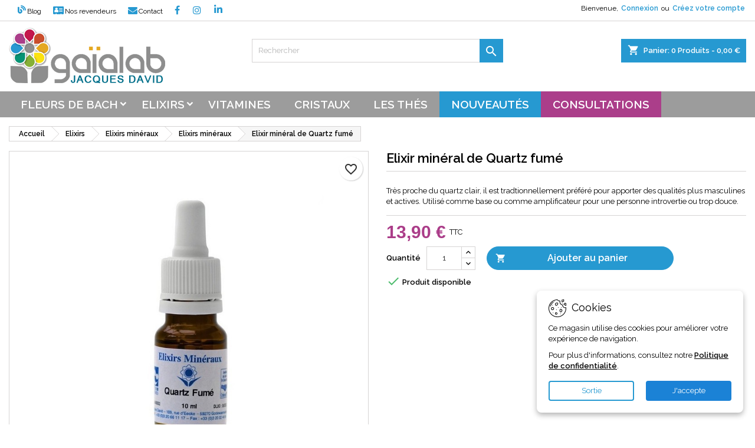

--- FILE ---
content_type: text/html; charset=utf-8
request_url: https://www.fleursdebach-laboutique.fr/elixirs-mineraux/93-elixir-mineral-de-quartz-fume.html
body_size: 36243
content:
<!doctype html>
<html lang="fr">

  <head>
    
      
  <meta charset="utf-8">


  <meta http-equiv="x-ua-compatible" content="ie=edge">



  <link rel="canonical" href="https://www.fleursdebach-laboutique.fr/elixirs-mineraux/93-elixir-mineral-de-quartz-fume.html">

  <title>Elixir minéral de Quartz fumé</title>
  
    <link rel="preconnect" href="https://fonts.googleapis.com">
<link rel="preconnect" href="https://fonts.gstatic.com" crossorigin>

  
  <meta name="description" content="L&#039;Elixir minéral de Quartz fumé, purificateur, amplificateur pour les autres élixirs, équilibre yin/yang,  plus masculin et actif que le quartz clair">
  <meta name="keywords" content="">
        <link rel="canonical" href="https://www.fleursdebach-laboutique.fr/elixirs-mineraux/93-elixir-mineral-de-quartz-fume.html">
  
  	  
		  	  
    
  
    <script type="application/ld+json">
  {
    "@context": "https://schema.org",
    "@type": "Organization",
    "name" : "Fleurs de Bach La Boutique",
    "url" : "https://www.fleursdebach-laboutique.fr/"
         ,"logo": {
        "@type": "ImageObject",
        "url":"https://www.fleursdebach-laboutique.fr/img/logo-1744046117.jpg"
      }
      }
</script>

<script type="application/ld+json">
  {
    "@context": "https://schema.org",
    "@type": "WebPage",
    "isPartOf": {
      "@type": "WebSite",
      "url":  "https://www.fleursdebach-laboutique.fr/",
      "name": "Fleurs de Bach La Boutique"
    },
    "name": "Elixir minéral de Quartz fumé",
    "url":  "https://www.fleursdebach-laboutique.fr/elixirs-mineraux/93-elixir-mineral-de-quartz-fume.html"
  }
</script>


  <script type="application/ld+json">
    {
      "@context": "https://schema.org",
      "@type": "BreadcrumbList",
      "itemListElement": [
                  {
            "@type": "ListItem",
            "position": 1,
            "name": "Accueil",
            "item": "https://www.fleursdebach-laboutique.fr/"
          },                  {
            "@type": "ListItem",
            "position": 2,
            "name": "Elixirs",
            "item": "https://www.fleursdebach-laboutique.fr/36-elixirs"
          },                  {
            "@type": "ListItem",
            "position": 3,
            "name": "Elixirs minéraux",
            "item": "https://www.fleursdebach-laboutique.fr/14-elixirs-mineraux"
          },                  {
            "@type": "ListItem",
            "position": 4,
            "name": "Elixirs minéraux",
            "item": "https://www.fleursdebach-laboutique.fr/19-elixirs-mineraux"
          },                  {
            "@type": "ListItem",
            "position": 5,
            "name": "Elixir minéral de Quartz fumé",
            "item": "https://www.fleursdebach-laboutique.fr/elixirs-mineraux/93-elixir-mineral-de-quartz-fume.html"
          }              ]
    }
  </script>
  
  
  
      <script type="application/ld+json">
  {
    "@context": "https://schema.org/",
    "@type": "Product",
    "name": "Elixir minéral de Quartz fumé",
    "description": "L&#039;Elixir minéral de Quartz fumé, purificateur, amplificateur pour les autres élixirs, équilibre yin/yang,  plus masculin et actif que le quartz clair",
    "category": "Elixirs minéraux",
    "image" :"https://www.fleursdebach-laboutique.fr/356-home_default/elixir-mineral-de-quartz-fume.jpg",    "sku": "93",
	    "mpn": "93"
	        ,
    "brand": {
      "@type": "Brand",
      "name": "Fleurs de Bach La Boutique"
    }
            ,
    "weight": {
        "@context": "https://schema.org",
        "@type": "QuantitativeValue",
        "value": "0.050000",
        "unitCode": "kg"
    }
        ,
    "offers": {
      "@type": "Offer",
      "priceCurrency": "EUR",
      "name": "Elixir minéral de Quartz fumé",
      "price": "13.9",
      "url": "https://www.fleursdebach-laboutique.fr/elixirs-mineraux/93-elixir-mineral-de-quartz-fume.html",
      "priceValidUntil": "2026-02-08",
              "image": ["https://www.fleursdebach-laboutique.fr/356-large_default/elixir-mineral-de-quartz-fume.jpg"],
            "sku": "93",
	        "mpn": "93",
	                    	        "availability": "https://schema.org/InStock",
	        "seller": {
        "@type": "Organization",
        "name": "Fleurs de Bach La Boutique"
      }
    }
      }
</script>

  
  
    
  

  
    <meta property="og:title" content="Elixir minéral de Quartz fumé" />
    <meta property="og:description" content="L&#039;Elixir minéral de Quartz fumé, purificateur, amplificateur pour les autres élixirs, équilibre yin/yang,  plus masculin et actif que le quartz clair" />
    <meta property="og:url" content="https://www.fleursdebach-laboutique.fr/elixirs-mineraux/93-elixir-mineral-de-quartz-fume.html" />
    <meta property="og:site_name" content="Fleurs de Bach La Boutique" />
        



  <meta name="viewport" content="width=device-width, initial-scale=1">



  <link rel="icon" type="image/vnd.microsoft.icon" href="https://www.fleursdebach-laboutique.fr/img/favicon.ico?1744046117">
  <link rel="shortcut icon" type="image/x-icon" href="https://www.fleursdebach-laboutique.fr/img/favicon.ico?1744046117">



  
  <link rel="stylesheet" href="/modules/ps_checkout/views/css/payments.css?version=8.5.0.3" type="text/css" media="all">
  <link rel="stylesheet" href="https://www.fleursdebach-laboutique.fr/themes/AngarTheme/assets/cache/theme-21935752.css" type="text/css" media="all">


<link rel="stylesheet" rel="preload" as="style" href="https://fonts.googleapis.com/css?family=Raleway:400,600&amp;subset=latin,latin-ext&display=block" type="text/css" media="all" />



  

  <script type="text/javascript">
        var blockwishlistController = "https:\/\/www.fleursdebach-laboutique.fr\/module\/blockwishlist\/action";
        var prestashop = {"cart":{"products":[],"totals":{"total":{"type":"total","label":"Total","amount":0,"value":"0,00\u00a0\u20ac"},"total_including_tax":{"type":"total","label":"Total TTC","amount":0,"value":"0,00\u00a0\u20ac"},"total_excluding_tax":{"type":"total","label":"Total HT :","amount":0,"value":"0,00\u00a0\u20ac"}},"subtotals":{"products":{"type":"products","label":"Sous-total","amount":0,"value":"0,00\u00a0\u20ac"},"discounts":null,"shipping":{"type":"shipping","label":"Livraison","amount":0,"value":""},"tax":null},"products_count":0,"summary_string":"0 articles","vouchers":{"allowed":1,"added":[]},"discounts":[],"minimalPurchase":10,"minimalPurchaseRequired":"Un montant total de 10,00\u00a0\u20ac HT minimum est requis pour valider votre commande. Le montant actuel de votre commande est de 0,00\u00a0\u20ac HT."},"currency":{"id":1,"name":"Euro","iso_code":"EUR","iso_code_num":"978","sign":"\u20ac"},"customer":{"lastname":null,"firstname":null,"email":null,"birthday":null,"newsletter":null,"newsletter_date_add":null,"optin":null,"website":null,"company":null,"siret":null,"ape":null,"is_logged":false,"gender":{"type":null,"name":null},"addresses":[]},"country":{"id_zone":"10","id_currency":"0","call_prefix":"33","iso_code":"FR","active":"1","contains_states":"0","need_identification_number":"0","need_zip_code":"1","zip_code_format":"NNNNN","display_tax_label":"1","name":"France","id":8},"language":{"name":"Fran\u00e7ais (French)","iso_code":"fr","locale":"fr-FR","language_code":"fr","active":"1","is_rtl":"0","date_format_lite":"d\/m\/Y","date_format_full":"d\/m\/Y H:i:s","id":1},"page":{"title":"","canonical":"https:\/\/www.fleursdebach-laboutique.fr\/elixirs-mineraux\/93-elixir-mineral-de-quartz-fume.html","meta":{"title":"Elixir min\u00e9ral de Quartz fum\u00e9","description":"L'Elixir min\u00e9ral de Quartz fum\u00e9, purificateur, amplificateur pour les autres \u00e9lixirs, \u00e9quilibre yin\/yang,  plus masculin et actif que le quartz clair","keywords":"","robots":"index"},"page_name":"product","body_classes":{"lang-fr":true,"lang-rtl":false,"country-FR":true,"currency-EUR":true,"layout-full-width":true,"page-product":true,"tax-display-enabled":true,"page-customer-account":false,"product-id-93":true,"product-Elixir min\u00e9ral de Quartz fum\u00e9":true,"product-id-category-19":true,"product-id-manufacturer-0":true,"product-id-supplier-0":true,"product-available-for-order":true},"admin_notifications":[],"password-policy":{"feedbacks":{"0":"Tr\u00e8s faible","1":"Faible","2":"Moyenne","3":"Fort","4":"Tr\u00e8s fort","Straight rows of keys are easy to guess":"Les suites de touches sur le clavier sont faciles \u00e0 deviner","Short keyboard patterns are easy to guess":"Les mod\u00e8les courts sur le clavier sont faciles \u00e0 deviner.","Use a longer keyboard pattern with more turns":"Utilisez une combinaison de touches plus longue et plus complexe.","Repeats like \"aaa\" are easy to guess":"Les r\u00e9p\u00e9titions (ex. : \"aaa\") sont faciles \u00e0 deviner.","Repeats like \"abcabcabc\" are only slightly harder to guess than \"abc\"":"Les r\u00e9p\u00e9titions (ex. : \"abcabcabc\") sont seulement un peu plus difficiles \u00e0 deviner que \"abc\".","Sequences like abc or 6543 are easy to guess":"Les s\u00e9quences (ex. : abc ou 6543) sont faciles \u00e0 deviner.","Recent years are easy to guess":"Les ann\u00e9es r\u00e9centes sont faciles \u00e0 deviner.","Dates are often easy to guess":"Les dates sont souvent faciles \u00e0 deviner.","This is a top-10 common password":"Ce mot de passe figure parmi les 10 mots de passe les plus courants.","This is a top-100 common password":"Ce mot de passe figure parmi les 100 mots de passe les plus courants.","This is a very common password":"Ceci est un mot de passe tr\u00e8s courant.","This is similar to a commonly used password":"Ce mot de passe est similaire \u00e0 un mot de passe couramment utilis\u00e9.","A word by itself is easy to guess":"Un mot seul est facile \u00e0 deviner.","Names and surnames by themselves are easy to guess":"Les noms et les surnoms seuls sont faciles \u00e0 deviner.","Common names and surnames are easy to guess":"Les noms et les pr\u00e9noms courants sont faciles \u00e0 deviner.","Use a few words, avoid common phrases":"Utilisez quelques mots, \u00e9vitez les phrases courantes.","No need for symbols, digits, or uppercase letters":"Pas besoin de symboles, de chiffres ou de majuscules.","Avoid repeated words and characters":"\u00c9viter de r\u00e9p\u00e9ter les mots et les caract\u00e8res.","Avoid sequences":"\u00c9viter les s\u00e9quences.","Avoid recent years":"\u00c9vitez les ann\u00e9es r\u00e9centes.","Avoid years that are associated with you":"\u00c9vitez les ann\u00e9es qui vous sont associ\u00e9es.","Avoid dates and years that are associated with you":"\u00c9vitez les dates et les ann\u00e9es qui vous sont associ\u00e9es.","Capitalization doesn't help very much":"Les majuscules ne sont pas tr\u00e8s utiles.","All-uppercase is almost as easy to guess as all-lowercase":"Un mot de passe tout en majuscules est presque aussi facile \u00e0 deviner qu'un mot de passe tout en minuscules.","Reversed words aren't much harder to guess":"Les mots invers\u00e9s ne sont pas beaucoup plus difficiles \u00e0 deviner.","Predictable substitutions like '@' instead of 'a' don't help very much":"Les substitutions pr\u00e9visibles comme '\"@\" au lieu de \"a\" n'aident pas beaucoup.","Add another word or two. Uncommon words are better.":"Ajoutez un autre mot ou deux. Pr\u00e9f\u00e9rez les mots peu courants."}}},"shop":{"name":"Fleurs de Bach La Boutique","logo":"https:\/\/www.fleursdebach-laboutique.fr\/img\/logo-1744046117.jpg","stores_icon":"https:\/\/www.fleursdebach-laboutique.fr\/img\/logo_stores.png","favicon":"https:\/\/www.fleursdebach-laboutique.fr\/img\/favicon.ico"},"core_js_public_path":"\/themes\/","urls":{"base_url":"https:\/\/www.fleursdebach-laboutique.fr\/","current_url":"https:\/\/www.fleursdebach-laboutique.fr\/elixirs-mineraux\/93-elixir-mineral-de-quartz-fume.html","shop_domain_url":"https:\/\/www.fleursdebach-laboutique.fr","img_ps_url":"https:\/\/www.fleursdebach-laboutique.fr\/img\/","img_cat_url":"https:\/\/www.fleursdebach-laboutique.fr\/img\/c\/","img_lang_url":"https:\/\/www.fleursdebach-laboutique.fr\/img\/l\/","img_prod_url":"https:\/\/www.fleursdebach-laboutique.fr\/img\/p\/","img_manu_url":"https:\/\/www.fleursdebach-laboutique.fr\/img\/m\/","img_sup_url":"https:\/\/www.fleursdebach-laboutique.fr\/img\/su\/","img_ship_url":"https:\/\/www.fleursdebach-laboutique.fr\/img\/s\/","img_store_url":"https:\/\/www.fleursdebach-laboutique.fr\/img\/st\/","img_col_url":"https:\/\/www.fleursdebach-laboutique.fr\/img\/co\/","img_url":"https:\/\/www.fleursdebach-laboutique.fr\/themes\/AngarTheme\/assets\/img\/","css_url":"https:\/\/www.fleursdebach-laboutique.fr\/themes\/AngarTheme\/assets\/css\/","js_url":"https:\/\/www.fleursdebach-laboutique.fr\/themes\/AngarTheme\/assets\/js\/","pic_url":"https:\/\/www.fleursdebach-laboutique.fr\/upload\/","theme_assets":"https:\/\/www.fleursdebach-laboutique.fr\/themes\/AngarTheme\/assets\/","theme_dir":"https:\/\/www.fleursdebach-laboutique.fr\/themes\/AngarTheme\/","pages":{"address":"https:\/\/www.fleursdebach-laboutique.fr\/adresse","addresses":"https:\/\/www.fleursdebach-laboutique.fr\/adresses","authentication":"https:\/\/www.fleursdebach-laboutique.fr\/authentification","manufacturer":"https:\/\/www.fleursdebach-laboutique.fr\/fabricants","cart":"https:\/\/www.fleursdebach-laboutique.fr\/panier","category":"https:\/\/www.fleursdebach-laboutique.fr\/index.php?controller=category","cms":"https:\/\/www.fleursdebach-laboutique.fr\/index.php?controller=cms","contact":"https:\/\/www.fleursdebach-laboutique.fr\/contactez-nous","discount":"https:\/\/www.fleursdebach-laboutique.fr\/bons-de-reduction","guest_tracking":"https:\/\/www.fleursdebach-laboutique.fr\/suivi-commande-invite","history":"https:\/\/www.fleursdebach-laboutique.fr\/historique-des-commandes","identity":"https:\/\/www.fleursdebach-laboutique.fr\/identite","index":"https:\/\/www.fleursdebach-laboutique.fr\/","my_account":"https:\/\/www.fleursdebach-laboutique.fr\/mon-compte","order_confirmation":"https:\/\/www.fleursdebach-laboutique.fr\/confirmation-commande","order_detail":"https:\/\/www.fleursdebach-laboutique.fr\/index.php?controller=order-detail","order_follow":"https:\/\/www.fleursdebach-laboutique.fr\/details-de-la-commande","order":"https:\/\/www.fleursdebach-laboutique.fr\/commande","order_return":"https:\/\/www.fleursdebach-laboutique.fr\/index.php?controller=order-return","order_slip":"https:\/\/www.fleursdebach-laboutique.fr\/avoirs","pagenotfound":"https:\/\/www.fleursdebach-laboutique.fr\/page-non-trouvee","password":"https:\/\/www.fleursdebach-laboutique.fr\/mot-de-passe-oublie","pdf_invoice":"https:\/\/www.fleursdebach-laboutique.fr\/index.php?controller=pdf-invoice","pdf_order_return":"https:\/\/www.fleursdebach-laboutique.fr\/index.php?controller=pdf-order-return","pdf_order_slip":"https:\/\/www.fleursdebach-laboutique.fr\/index.php?controller=pdf-order-slip","prices_drop":"https:\/\/www.fleursdebach-laboutique.fr\/index.php?controller=prices-drop","product":"https:\/\/www.fleursdebach-laboutique.fr\/index.php?controller=product","registration":"https:\/\/www.fleursdebach-laboutique.fr\/index.php?controller=registration","search":"https:\/\/www.fleursdebach-laboutique.fr\/recherche","sitemap":"https:\/\/www.fleursdebach-laboutique.fr\/plan-du-site","stores":"https:\/\/www.fleursdebach-laboutique.fr\/magasins","supplier":"https:\/\/www.fleursdebach-laboutique.fr\/fournisseurs","new_products":"https:\/\/www.fleursdebach-laboutique.fr\/index.php?controller=new-products","brands":"https:\/\/www.fleursdebach-laboutique.fr\/fabricants","register":"https:\/\/www.fleursdebach-laboutique.fr\/index.php?controller=registration","order_login":"https:\/\/www.fleursdebach-laboutique.fr\/commande?login=1"},"alternative_langs":[],"actions":{"logout":"https:\/\/www.fleursdebach-laboutique.fr\/?mylogout="},"no_picture_image":{"bySize":{"small_default":{"url":"https:\/\/www.fleursdebach-laboutique.fr\/img\/p\/fr-default-small_default.jpg","width":98,"height":98},"cart_default":{"url":"https:\/\/www.fleursdebach-laboutique.fr\/img\/p\/fr-default-cart_default.jpg","width":125,"height":125},"home_default":{"url":"https:\/\/www.fleursdebach-laboutique.fr\/img\/p\/fr-default-home_default.jpg","width":300,"height":300},"medium_default":{"url":"https:\/\/www.fleursdebach-laboutique.fr\/img\/p\/fr-default-medium_default.jpg","width":452,"height":452},"large_default":{"url":"https:\/\/www.fleursdebach-laboutique.fr\/img\/p\/fr-default-large_default.jpg","width":800,"height":800}},"small":{"url":"https:\/\/www.fleursdebach-laboutique.fr\/img\/p\/fr-default-small_default.jpg","width":98,"height":98},"medium":{"url":"https:\/\/www.fleursdebach-laboutique.fr\/img\/p\/fr-default-home_default.jpg","width":300,"height":300},"large":{"url":"https:\/\/www.fleursdebach-laboutique.fr\/img\/p\/fr-default-large_default.jpg","width":800,"height":800},"legend":""}},"configuration":{"display_taxes_label":true,"display_prices_tax_incl":true,"is_catalog":false,"show_prices":true,"opt_in":{"partner":false},"quantity_discount":{"type":"discount","label":"Remise sur prix unitaire"},"voucher_enabled":1,"return_enabled":0},"field_required":[],"breadcrumb":{"links":[{"title":"Accueil","url":"https:\/\/www.fleursdebach-laboutique.fr\/"},{"title":"Elixirs","url":"https:\/\/www.fleursdebach-laboutique.fr\/36-elixirs"},{"title":"Elixirs min\u00e9raux","url":"https:\/\/www.fleursdebach-laboutique.fr\/14-elixirs-mineraux"},{"title":"Elixirs min\u00e9raux","url":"https:\/\/www.fleursdebach-laboutique.fr\/19-elixirs-mineraux"},{"title":"Elixir min\u00e9ral de Quartz fum\u00e9","url":"https:\/\/www.fleursdebach-laboutique.fr\/elixirs-mineraux\/93-elixir-mineral-de-quartz-fume.html"}],"count":5},"link":{"protocol_link":"https:\/\/","protocol_content":"https:\/\/"},"time":1769247145,"static_token":"ffd00a6ef3e11db48f921c77333f00ab","token":"41870127933e11ccaf6f30b4e4462c71","debug":false};
        var prestashopFacebookAjaxController = "https:\/\/www.fleursdebach-laboutique.fr\/module\/ps_facebook\/Ajax";
        var productsAlreadyTagged = [];
        var ps_checkoutApplePayUrl = "https:\/\/www.fleursdebach-laboutique.fr\/module\/ps_checkout\/applepay";
        var ps_checkoutAutoRenderDisabled = false;
        var ps_checkoutCancelUrl = "https:\/\/www.fleursdebach-laboutique.fr\/module\/ps_checkout\/cancel";
        var ps_checkoutCardBrands = ["MASTERCARD","VISA","AMEX","CB_NATIONALE"];
        var ps_checkoutCardFundingSourceImg = "\/modules\/ps_checkout\/views\/img\/payment-cards.png";
        var ps_checkoutCardLogos = {"AMEX":"\/modules\/ps_checkout\/views\/img\/amex.svg","CB_NATIONALE":"\/modules\/ps_checkout\/views\/img\/cb.svg","DINERS":"\/modules\/ps_checkout\/views\/img\/diners.svg","DISCOVER":"\/modules\/ps_checkout\/views\/img\/discover.svg","JCB":"\/modules\/ps_checkout\/views\/img\/jcb.svg","MAESTRO":"\/modules\/ps_checkout\/views\/img\/maestro.svg","MASTERCARD":"\/modules\/ps_checkout\/views\/img\/mastercard.svg","UNIONPAY":"\/modules\/ps_checkout\/views\/img\/unionpay.svg","VISA":"\/modules\/ps_checkout\/views\/img\/visa.svg"};
        var ps_checkoutCartProductCount = 0;
        var ps_checkoutCheckUrl = "https:\/\/www.fleursdebach-laboutique.fr\/module\/ps_checkout\/check";
        var ps_checkoutCheckoutTranslations = {"checkout.go.back.label":"Tunnel de commande","checkout.go.back.link.title":"Retourner au tunnel de commande","checkout.card.payment":"Paiement par carte","checkout.page.heading":"R\u00e9sum\u00e9 de commande","checkout.cart.empty":"Votre panier d'achat est vide.","checkout.page.subheading.card":"Carte","checkout.page.subheading.paypal":"PayPal","checkout.payment.by.card":"Vous avez choisi de payer par carte.","checkout.payment.by.paypal":"Vous avez choisi de payer par PayPal.","checkout.order.summary":"Voici un r\u00e9sum\u00e9 de votre commande :","checkout.order.amount.total":"Le montant total de votre panier est de","checkout.order.included.tax":"(TTC)","checkout.order.confirm.label":"Veuillez finaliser votre commande en cliquant sur \"Je valide ma commande\"","checkout.payment.token.delete.modal.header":"Voulez-vous supprimer cette m\u00e9thode de paiement ?","checkout.payment.token.delete.modal.content":"Cette m\u00e9thode de paiement sera supprim\u00e9e de votre compte :","checkout.payment.token.delete.modal.confirm-button":"Supprimer cette m\u00e9thode de paiement","checkout.payment.loader.processing-request":"Veuillez patienter, nous traitons votre demande...","checkout.payment.others.link.label":"Autres moyens de paiement","checkout.payment.others.confirm.button.label":"Je valide ma commande","checkout.form.error.label":"Une erreur s'est produite lors du paiement. Veuillez r\u00e9essayer ou contacter le support.","loader-component.label.header":"Merci pour votre achat !","loader-component.label.body":"Veuillez patienter, nous traitons votre paiement","loader-component.label.body.longer":"Veuillez patienter, cela prend un peu plus de temps...","payment-method-logos.title":"Paiement 100% s\u00e9curis\u00e9","express-button.cart.separator":"ou","express-button.checkout.express-checkout":"Achat rapide","ok":"Ok","cancel":"Annuler","paypal.hosted-fields.label.card-name":"Nom du titulaire de la carte","paypal.hosted-fields.placeholder.card-name":"Nom du titulaire de la carte","paypal.hosted-fields.label.card-number":"Num\u00e9ro de carte","paypal.hosted-fields.placeholder.card-number":"Num\u00e9ro de carte","paypal.hosted-fields.label.expiration-date":"Date d'expiration","paypal.hosted-fields.placeholder.expiration-date":"MM\/YY","paypal.hosted-fields.label.cvv":"Code de s\u00e9curit\u00e9","paypal.hosted-fields.placeholder.cvv":"XXX","error.paypal-sdk":"L'instance du PayPal JavaScript SDK est manquante","error.google-pay-sdk":"L'instance du Google Pay Javascript SDK est manquante","error.apple-pay-sdk":"L'instance du Apple Pay Javascript SDK est manquante","error.google-pay.transaction-info":"Une erreur est survenue lors de la r\u00e9cup\u00e9ration des informations sur la transaction Google Pay","error.apple-pay.payment-request":"Une erreur est survenue lors de la r\u00e9cup\u00e9ration des informations sur la transaction Apple Pay","error.paypal-sdk.contingency.cancel":"Authentification du titulaire de carte annul\u00e9e, veuillez choisir un autre moyen de paiement ou essayez de nouveau.","error.paypal-sdk.contingency.error":"Une erreur est survenue lors de l'authentification du titulaire de la carte, veuillez choisir un autre moyen de paiement ou essayez de nouveau.","error.paypal-sdk.contingency.failure":"Echec de l'authentification du titulaire de la carte, veuillez choisir un autre moyen de paiement ou essayez de nouveau.","error.paypal-sdk.contingency.unknown":"L'identit\u00e9 du titulaire de la carte n'a pas pu \u00eatre v\u00e9rifi\u00e9e, veuillez choisir un autre moyen de paiement ou essayez de nouveau.","APPLE_PAY_MERCHANT_SESSION_VALIDATION_ERROR":"Nous ne pouvons pas traiter votre paiement Apple Pay pour le moment. Cela peut \u00eatre d\u00fb \u00e0 un probl\u00e8me de v\u00e9rification de la configuration du paiement pour ce site. Veuillez r\u00e9essayer plus tard ou choisir un autre moyen de paiement.","APPROVE_APPLE_PAY_VALIDATION_ERROR":"Un probl\u00e8me est survenu lors du traitement de votre paiement Apple Pay. Veuillez v\u00e9rifier les d\u00e9tails de votre commande et r\u00e9essayer, ou utilisez un autre mode de paiement."};
        var ps_checkoutCheckoutUrl = "https:\/\/www.fleursdebach-laboutique.fr\/commande";
        var ps_checkoutConfirmUrl = "https:\/\/www.fleursdebach-laboutique.fr\/confirmation-commande";
        var ps_checkoutCreateUrl = "https:\/\/www.fleursdebach-laboutique.fr\/module\/ps_checkout\/create";
        var ps_checkoutCustomMarks = {"google_pay":"\/modules\/ps_checkout\/views\/img\/google_pay.svg","apple_pay":"\/modules\/ps_checkout\/views\/img\/apple_pay.svg"};
        var ps_checkoutExpressCheckoutCartEnabled = false;
        var ps_checkoutExpressCheckoutOrderEnabled = false;
        var ps_checkoutExpressCheckoutProductEnabled = false;
        var ps_checkoutExpressCheckoutSelected = false;
        var ps_checkoutExpressCheckoutUrl = "https:\/\/www.fleursdebach-laboutique.fr\/module\/ps_checkout\/ExpressCheckout";
        var ps_checkoutFundingSource = "paypal";
        var ps_checkoutFundingSourcesSorted = ["card","paypal","paylater","bancontact","google_pay","apple_pay"];
        var ps_checkoutGooglePayUrl = "https:\/\/www.fleursdebach-laboutique.fr\/module\/ps_checkout\/googlepay";
        var ps_checkoutHostedFieldsContingencies = "SCA_WHEN_REQUIRED";
        var ps_checkoutHostedFieldsEnabled = true;
        var ps_checkoutIconsPath = "\/modules\/ps_checkout\/views\/img\/icons\/";
        var ps_checkoutLoaderImage = "\/modules\/ps_checkout\/views\/img\/loader.svg";
        var ps_checkoutPartnerAttributionId = "PrestaShop_Cart_PSXO_PSDownload";
        var ps_checkoutPayLaterCartPageButtonEnabled = true;
        var ps_checkoutPayLaterCategoryPageBannerEnabled = false;
        var ps_checkoutPayLaterHomePageBannerEnabled = false;
        var ps_checkoutPayLaterOrderPageBannerEnabled = true;
        var ps_checkoutPayLaterOrderPageButtonEnabled = false;
        var ps_checkoutPayLaterOrderPageMessageEnabled = true;
        var ps_checkoutPayLaterProductPageBannerEnabled = true;
        var ps_checkoutPayLaterProductPageButtonEnabled = false;
        var ps_checkoutPayLaterProductPageMessageEnabled = true;
        var ps_checkoutPayPalButtonConfiguration = {"color":"blue","shape":"rect","label":"paypal"};
        var ps_checkoutPayPalEnvironment = "LIVE";
        var ps_checkoutPayPalOrderId = "";
        var ps_checkoutPayPalSdkConfig = {"clientId":"AXjYFXWyb4xJCErTUDiFkzL0Ulnn-bMm4fal4G-1nQXQ1ZQxp06fOuE7naKUXGkq2TZpYSiI9xXbs4eo","merchantId":"32E3AR2SMRG92","currency":"EUR","intent":"capture","commit":"false","vault":"false","integrationDate":"2024-04-01","dataPartnerAttributionId":"PrestaShop_Cart_PSXO_PSDownload","dataCspNonce":"","dataEnable3ds":"true","disableFunding":"eps,ideal,mybank,p24,blik","enableFunding":"paylater","components":"marks,funding-eligibility,messages,googlepay,applepay"};
        var ps_checkoutPayWithTranslations = {"card":"Payer par Carte","paypal":"Payer avec un compte PayPal","paylater":"Payer en plusieurs fois avec PayPal Pay Later","bancontact":"Payer avec Bancontact","google_pay":"Payer avec Google Pay","apple_pay":"Payer avec Apple Pay"};
        var ps_checkoutPaymentMethodLogosTitleImg = "\/modules\/ps_checkout\/views\/img\/icons\/lock_checkout.svg";
        var ps_checkoutPaymentUrl = "https:\/\/www.fleursdebach-laboutique.fr\/module\/ps_checkout\/payment";
        var ps_checkoutRenderPaymentMethodLogos = true;
        var ps_checkoutValidateUrl = "https:\/\/www.fleursdebach-laboutique.fr\/module\/ps_checkout\/validate";
        var ps_checkoutVaultUrl = "https:\/\/www.fleursdebach-laboutique.fr\/module\/ps_checkout\/vault";
        var ps_checkoutVersion = "8.5.0.3";
        var removeFromWishlistUrl = "https:\/\/www.fleursdebach-laboutique.fr\/module\/blockwishlist\/action?action=deleteProductFromWishlist";
        var wishlistAddProductToCartUrl = "https:\/\/www.fleursdebach-laboutique.fr\/module\/blockwishlist\/action?action=addProductToCart";
        var wishlistUrl = "https:\/\/www.fleursdebach-laboutique.fr\/module\/blockwishlist\/view";
      </script>



      
<script type="text/javascript">
var unlike_text ="Unliké ce post";
var like_text ="Comme ce poste";
var baseAdminDir ='//';
var ybc_blog_product_category ='0';
var ybc_blog_polls_g_recaptcha = false;
</script>
 



<style type="text/css">

@media (min-width:768px) {
									}

body {
	background-color: #ffffff;
	font-family: "Raleway", Arial, Helvetica, sans-serif;
}

.products .product-miniature .product-title {
    height: 59px;
}

.products .product-miniature .product-title a {
    font-size: 14px;
    line-height: 20px;
}

#content-wrapper .products .product-miniature .product-desc {
    height: 36px;
}

@media (min-width: 991px) {
    #home_categories ul li .cat-container {
        min-height: 0px;
    }
}

@media (min-width: 768px) {
    #_desktop_logo {
        padding-top: 10px;
        padding-bottom: 10px;
    }
}

nav.header-nav {
    background: #ffffff;
}

nav.header-nav,
.header_sep2 #contact-link span.shop-phone,
.header_sep2 #contact-link span.shop-phone.shop-tel,
.header_sep2 #contact-link span.shop-phone:last-child,
.header_sep2 .lang_currency_top,
.header_sep2 .lang_currency_top:last-child,
.header_sep2 #_desktop_currency_selector,
.header_sep2 #_desktop_language_selector,
.header_sep2 #_desktop_user_info {
    border-color: #d6d4d4;
}

#contact-link,
#contact-link a,
.lang_currency_top span.lang_currency_text,
.lang_currency_top .dropdown i.expand-more,
nav.header-nav .user-info span,
nav.header-nav .user-info a.logout,
#languages-block-top div.current,
nav.header-nav a {
    color: #000000;
}

#contact-link span.shop-phone strong,
#contact-link span.shop-phone strong a,
.lang_currency_top span.expand-more,
nav.header-nav .user-info a.account {
    color: #2699d1;
}

#contact-link span.shop-phone i {
    color: #2699d1;
}

.header-top {
    background: #ffffff;
}

div#search_widget form button[type=submit] {
    background: #2699d1;
    color: #ffffff;
}

div#search_widget form button[type=submit]:hover {
    background: #72b8db;
    color: #ffffff;
}



#header div#_desktop_cart .blockcart .header {
    background: #2699d1;
}

#header div#_desktop_cart .blockcart .header a.cart_link {
    color: #ffffff;
}


#homepage-slider .bx-wrapper .bx-pager.bx-default-pager a:hover,
#homepage-slider .bx-wrapper .bx-pager.bx-default-pager a.active{
    background: #2699d1;
}

div#rwd_menu {
    background: #9c9c9c;
}

div#rwd_menu,
div#rwd_menu a {
    color: #ffffff;
}

div#rwd_menu,
div#rwd_menu .rwd_menu_item,
div#rwd_menu .rwd_menu_item:first-child {
    border-color: #363636;
}

div#rwd_menu .rwd_menu_item:hover,
div#rwd_menu .rwd_menu_item:focus,
div#rwd_menu .rwd_menu_item a:hover,
div#rwd_menu .rwd_menu_item a:focus {
    color: #ffffff;
    background: #2699d1;
}

#mobile_top_menu_wrapper2 .top-menu li a:hover,
.rwd_menu_open ul.user_info li a:hover {
    background: #2699d1;
    color: #ffffff;
}

#_desktop_top_menu{
    background: #9c9c9c;
}

#_desktop_top_menu,
#_desktop_top_menu > ul > li,
.menu_sep1 #_desktop_top_menu > ul > li,
.menu_sep1 #_desktop_top_menu > ul > li:last-child,
.menu_sep2 #_desktop_top_menu,
.menu_sep2 #_desktop_top_menu > ul > li,
.menu_sep2 #_desktop_top_menu > ul > li:last-child,
.menu_sep3 #_desktop_top_menu,
.menu_sep4 #_desktop_top_menu,
.menu_sep5 #_desktop_top_menu,
.menu_sep6 #_desktop_top_menu {
    border-color: #363636;
}

#_desktop_top_menu > ul > li > a {
    color: #ffffff;
}

#_desktop_top_menu > ul > li:hover > a {
    color: #ffffff;
    background: #2699d1;
}

.submenu1 #_desktop_top_menu .popover.sub-menu ul.top-menu li a:hover,
.submenu3 #_desktop_top_menu .popover.sub-menu ul.top-menu li a:hover,
.live_edit_0.submenu1 #_desktop_top_menu .popover.sub-menu ul.top-menu li:hover > a,
.live_edit_0.submenu3 #_desktop_top_menu .popover.sub-menu ul.top-menu li:hover > a {
    background: #2699d1;
    color: #ffffff;
}


#home_categories .homecat_title span {
    border-color: #2699d1;
}

#home_categories ul li .homecat_name span {
    background: #2699d1;
}

#home_categories ul li a.view_more {
    background: #2699d1;
    color: #ffffff;
    border-color: #2699d1;
}

#home_categories ul li a.view_more:hover {
    background: #1b1a1b;
    color: #ffffff;
    border-color: #1b1a1b;
}

.columns .text-uppercase a,
.columns .text-uppercase span,
.columns div#_desktop_cart .cart_index_title a,
#home_man_product .catprod_title a span {
    border-color: #2699d1;
}

#index .tabs ul.nav-tabs li.nav-item a.active,
#index .tabs ul.nav-tabs li.nav-item a:hover,
.index_title a,
.index_title span {
    border-color: #2699d1;
}

a.product-flags-plist span.product-flag,
a.product-flags-plist span.product-flag.new,
#home_cat_product a.product-flags-plist span.product-flag.new,
#product #content .product-flags li,
#product #content .product-flags .product-flag.new {
    background: #2699d1;
}

.products .product-miniature .product-title a,
#home_cat_product ul li .right-block .name_block a {
    color: #000000;
}

.products .product-miniature span.price,
#home_cat_product ul li .product-price-and-shipping .price,
.ui-widget .search_right span.search_price,
body#view #main .wishlist-product-price {
    color: #ab3d89;
}

.button-container .add-to-cart:hover,
#subcart .cart-buttons .viewcart:hover,
body#view ul li.wishlist-products-item .wishlist-product-bottom .btn-primary:hover {
    background: #282828;
    color: #ffffff;
    border-color: #282828;
}

.button-container .add-to-cart,
.button-container .add-to-cart:disabled,
#subcart .cart-buttons .viewcart,
body#view ul li.wishlist-products-item .wishlist-product-bottom .btn-primary {
    background: #2699d1;
    color: #ffffff;
    border-color: #2699d1;
}

#home_cat_product .catprod_title span {
    border-color: #2699d1;
}

#home_man .man_title span {
    border-color: #2699d1;
}

div#angarinfo_block .icon_cms {
    color: #2699d1;
}

.footer-container {
    background: #1b1a1b;
}

.footer-container,
.footer-container .h3,
.footer-container .links .title,
.row.social_footer {
    border-color: #363636;
}

.footer-container .h3 span,
.footer-container .h3 a,
.footer-container .links .title span.h3,
.footer-container .links .title a.h3 {
    border-color: #2699d1;
}

.footer-container,
.footer-container .h3,
.footer-container .links .title .h3,
.footer-container a,
.footer-container li a,
.footer-container .links ul>li a {
    color: #ffffff;
}

.block_newsletter .btn-newsletter {
    background: #2699d1;
    color: #ffffff;
}

.block_newsletter .btn-newsletter:hover {
    background: #2699d1;
    color: #ffffff;
}

.footer-container .bottom-footer {
    background: #1b1a1b;
    border-color: #363636;
    color: #ffffff;
}

.product-prices .current-price span.price {
    color: #ab3d89;
}

.product-add-to-cart button.btn.add-to-cart:hover {
    background: #282828;
    color: #ffffff;
    border-color: #282828;
}

.product-add-to-cart button.btn.add-to-cart,
.product-add-to-cart button.btn.add-to-cart:disabled {
    background: #2699d1;
    color: #ffffff;
    border-color: #2699d1;
}

#product .tabs ul.nav-tabs li.nav-item a.active,
#product .tabs ul.nav-tabs li.nav-item a:hover,
#product .index_title span,
.page-product-heading span,
body #product-comments-list-header .comments-nb {
    border-color: #2699d1;
}

body .btn-primary:hover {
    background: #2699d1;
    color: #ffffff;
    border-color: #76c7f0;
}

body .btn-primary,
body .btn-primary.disabled,
body .btn-primary:disabled,
body .btn-primary.disabled:hover {
    background: #2699d1;
    color: #ffffff;
    border-color: #2699d1;
}

body .btn-secondary:hover {
    background: #eeeeee;
    color: #000000;
    border-color: #d8d8d8;
}

body .btn-secondary,
body .btn-secondary.disabled,
body .btn-secondary:disabled,
body .btn-secondary.disabled:hover {
    background: #f6f6f6;
    color: #000000;
    border-color: #d8d8d8;
}

.form-control:focus, .input-group.focus {
    border-color: #dbdbdb;
    outline-color: #dbdbdb;
}

body .pagination .page-list .current a,
body .pagination .page-list a:hover,
body .pagination .page-list .current a.disabled,
body .pagination .page-list .current a.disabled:hover {
    color: #2699d1;
}

.page-my-account #content .links a:hover i {
    color: #2699d1;
}

#scroll_top {
    background: #2699d1;
    color: #ffffff;
}

#scroll_top:hover,
#scroll_top:focus {
    background: #1b1a1b;
    color: #ffffff;
}

</style>



    
  <meta property="og:type" content="product">
      <meta property="og:image" content="https://www.fleursdebach-laboutique.fr/356-large_default/elixir-mineral-de-quartz-fume.jpg">
  
      <meta property="product:pretax_price:amount" content="11.583333">
    <meta property="product:pretax_price:currency" content="EUR">
    <meta property="product:price:amount" content="13.9">
    <meta property="product:price:currency" content="EUR">
      <meta property="product:weight:value" content="0.050000">
  <meta property="product:weight:units" content="kg">
  
  </head>

  <body id="product" class="lang-fr country-fr currency-eur layout-full-width page-product tax-display-enabled product-id-93 product-elixir-mineral-de-quartz-fume product-id-category-19 product-id-manufacturer-0 product-id-supplier-0 product-available-for-order live_edit_  ps_821 no_bg bg_attatchment_fixed bg_position_tl bg_repeat_xy bg_size_initial slider_position_column slider_controls_black banners_top2 banners_top_tablets2 banners_top_phones1 banners_bottom2 banners_bottom_tablets2 banners_bottom_phones1 submenu3 pl_1col_qty_5 pl_2col_qty_4 pl_3col_qty_3 pl_1col_qty_bigtablets_4 pl_2col_qty_bigtablets_3 pl_3col_qty_bigtablets_2 pl_1col_qty_tablets_3 pl_1col_qty_phones_2 home_tabs1 pl_border_type2 pl_button_icon_no pl_button_qty2 pl_desc_yes pl_reviews_no pl_availability_yes product_layout2 hide_reference_yes hide_reassurance_yes product_tabs1 menu_sep0 header_sep1 slider_full_width feat_cat_style2 feat_cat4 feat_cat_bigtablets2 feat_cat_tablets2 feat_cat_phones1 all_products_no pl_colors_yes newsletter_info_yes stickycart_yes stickymenu_yes homeicon_yes pl_man_yes product_hide_man_no cart_style1 pl_ref_yes header_style_1 mainfont_Raleway bg_white page_width_1300 pl_qty_yes pl_stock_yes product_stock_yes cat_image_no cat_desc_mobile_no subcat_image_no subcat_style_0 subcat_qty_5 pl_price_default product_price_default footer_style_1 pl_grayout_no pl_gallery_type_1 standard_carusele not_logged  ">

    
      
    

    <main>
      
              

      <header id="header">
        
          


  <div class="header-banner">
    
  </div>



  <nav class="header-nav">
    <div class="container">
      <div class="row">
          <div class="col-md-12 col-xs-12">
            <div id="_desktop_contact_link">
  <div id="contact-link">

			<span class="shop-phone contact_link">
			<a href="https://www.fleursdebach-laboutique.fr/contactez-nous">Contact</a>
		</span>
	
			<span class="shop-phone shop-tel">
			<i class="fa fa-phone"></i>
			<span class="shop-phone_text">Téléphone:</span>
			<strong><a href="tel:03 28 43 60 77">03 28 43 60 77</a></strong>
		</span>
	
			<span class="shop-phone shop-email">
			<i class="fa fa-envelope"></i>
			<span class="shop-phone_text">Email:</span>
			<strong><a href="&#109;&#97;&#105;&#108;&#116;&#111;&#58;%63%6f%6e%74%61%63%74@%66%6c%65%75%72%73%64%65%62%61%63%68-%6c%61%62%6f%75%74%69%71%75%65.%66%72" >&#x63;&#x6f;&#x6e;&#x74;&#x61;&#x63;&#x74;&#x40;&#x66;&#x6c;&#x65;&#x75;&#x72;&#x73;&#x64;&#x65;&#x62;&#x61;&#x63;&#x68;&#x2d;&#x6c;&#x61;&#x62;&#x6f;&#x75;&#x74;&#x69;&#x71;&#x75;&#x65;&#x2e;&#x66;&#x72;</a></strong>
		</span>
	

  </div>
</div>
        
                
                    
                
                                
                    
                    
                    
                    
                    
                    
                
                    

                    
                    
                    
                
                
                    
    

                
                
                
                    

                
                            

        
        
        
        
                    
                    
                                        
    
                
    
    
                <div class="col-md-7 col-xs-12">
<p class="menuNavGauche"><a href="https://www.fleursdebach-laboutique.fr/blog"><i class="fa2 fas fa-blog"><img src="https://www.fleursdebach-laboutique.fr/img/blog-solid.svg" alt="icone blog" /></i>Blog</a><a href="#"><i class="fa2 fa-address-card"></i>Nos revendeurs</a><a href="https://www.fleursdebach-laboutique.fr/contactez-nous"><i class="fa2 fa-envelope"></i>Contact</a><a href="https://www.facebook.com/fleursdebach.gaialab"><i class="fa2 fa-facebook"></i></a><a href="https://www.instagram.com/elixirs_gaialab/?hl=fr"><i class="fa2 fa-instagram"></i></a><a href="https://www.linkedin.com/company/gaialab/"><i class="fa2 fab fa-linkedin-in"><img src="https://www.fleursdebach-laboutique.fr/img/linkedin-in-brands.svg" alt="icone linkedin" /></i></a></p>
</div>
    
                    
                
                    
                
                                
                    
                    
                    
                    
                    
                    
                
                    

                    
                    
                    
                
                
                    
    

                
                
                
                    

                
                                                

        
        
        
        
                    
                    
                                        
    
                
    
    
        
            
			

            <div id="_desktop_user_info">
  <div class="user-info">


	<ul class="user_info hidden-md-up">

		
			<li><a href="https://www.fleursdebach-laboutique.fr/mon-compte" title="Identifiez-vous" rel="nofollow">Connexion</a></li>
			<li><a href="https://www.fleursdebach-laboutique.fr/index.php?controller=registration" title="Identifiez-vous" rel="nofollow">Créez votre compte</a></li>

		
	</ul>


	<div class="hidden-sm-down">
		<span class="welcome">Bienvenue,</span>
					<a class="account" href="https://www.fleursdebach-laboutique.fr/mon-compte" title="Identifiez-vous" rel="nofollow">Connexion</a>

			<span class="or">ou</span>

			<a class="account" href="https://www.fleursdebach-laboutique.fr/index.php?controller=registration" title="Identifiez-vous" rel="nofollow">Créez votre compte</a>
			</div>


  </div>
</div>
          </div>
      </div>
    </div>
  </nav>



  <div class="header-top">
    <div class="container">
	  <div class="row">
        <div class="col-md-4 hidden-sm-down2" id="_desktop_logo">
                            <a href="https://www.fleursdebach-laboutique.fr/">
                  <img class="logo img-responsive" src="https://www.fleursdebach-laboutique.fr/img/logo-1744046117.jpg" alt="Fleurs de Bach La Boutique">
                </a>
                    </div>
		
<div id="_desktop_cart">

	<div class="cart_top">

		<div class="blockcart cart-preview inactive" data-refresh-url="//www.fleursdebach-laboutique.fr/module/ps_shoppingcart/ajax">
			<div class="header">
			
				<div class="cart_index_title">
					<a class="cart_link" rel="nofollow" href="//www.fleursdebach-laboutique.fr/panier?action=show">
						<i class="material-icons shopping-cart">shopping_cart</i>
						<span class="hidden-sm-down cart_title">Panier:</span>
						<span class="cart-products-count">
							0<span> Produits - 0,00 €</span>
						</span>
					</a>
				</div>


				<div id="subcart">

					<ul class="cart_products">

											<li>Il n'y a plus d'articles dans votre panier</li>
					
										</ul>

					<ul class="cart-subtotals">

				
						<li>
							<span class="text">Livraison</span>
							<span class="value"></span>
							<span class="clearfix"></span>
						</li>

						<li>
							<span class="text">Total</span>
							<span class="value">0,00 €</span>
							<span class="clearfix"></span>
						</li>

					</ul>

					<div class="cart-buttons">
						<a class="btn btn-primary viewcart" href="//www.fleursdebach-laboutique.fr/panier?action=show">Commander <i class="material-icons">&#xE315;</i></a>
											</div>

				</div>

			</div>
		</div>

	</div>

</div>


<!-- Block search module TOP -->
<div id="_desktop_search_widget" class="col-lg-4 col-md-4 col-sm-12 search-widget hidden-sm-down ">
	<div id="search_widget" data-search-controller-url="//www.fleursdebach-laboutique.fr/recherche">
		<form method="get" action="//www.fleursdebach-laboutique.fr/recherche">
			<input type="hidden" name="controller" value="search">
			<input type="text" name="s" value="" placeholder="Rechercher" aria-label="Rechercher">
			<button type="submit">
				<i class="material-icons search">&#xE8B6;</i>
				<span class="hidden-xl-down">Rechercher</span>
			</button>
		</form>
	</div>
</div>
<!-- /Block search module TOP -->

		<div class="clearfix"></div>
	  </div>
    </div>

	<div id="rwd_menu" class="hidden-md-up">
		<div class="container">
			<div id="menu-icon2" class="rwd_menu_item"><i class="material-icons d-inline">&#xE5D2;</i></div>
			<div id="search-icon" class="rwd_menu_item"><i class="material-icons search">&#xE8B6;</i></div>
			<div id="user-icon" class="rwd_menu_item"><i class="material-icons logged">&#xE7FF;</i></div>
			<div id="_mobile_cart" class="rwd_menu_item"></div>
		</div>
		<div class="clearfix"></div>
	</div>

	<div class="container">
		<div id="mobile_top_menu_wrapper2" class="rwd_menu_open hidden-md-up" style="display:none;">
			<div class="js-top-menu mobile" id="_mobile_top_menu"></div>
		</div>

		<div id="mobile_search_wrapper" class="rwd_menu_open hidden-md-up" style="display:none;">
			<div id="_mobile_search_widget"></div>
		</div>

		<div id="mobile_user_wrapper" class="rwd_menu_open hidden-md-up" style="display:none;">
			<div id="_mobile_user_info"></div>
		</div>
	</div>
  </div>
  

<div class="menu js-top-menu position-static hidden-sm-down" id="_desktop_top_menu">
    

      <ul class="top-menu container" id="top-menu" data-depth="0">

					<li class="home_icon"><a href="https://www.fleursdebach-laboutique.fr/"><i class="icon-home"></i><span>Accueil</span></a></li>
		
	    
							<li class="category" id="category-30">
								  <a
					class="dropdown-item sf-with-ul"
					href="https://www.fleursdebach-laboutique.fr/30-fleurs-de-bach" data-depth="0"
									  >
										  					  					  <span class="float-xs-right hidden-md-up">
						<span data-target="#top_sub_menu_51102" data-toggle="collapse" class="navbar-toggler collapse-icons">
						  <i class="material-icons add">&#xE313;</i>
						  <i class="material-icons remove">&#xE316;</i>
						</span>
					  </span>
										Fleurs de bach
				  </a>
				  				  <div  class="popover sub-menu js-sub-menu collapse" id="top_sub_menu_51102">
					

      <ul class="top-menu container"  data-depth="1">

		
	    
							<li class="category" id="category-41">
								  <a
					class="dropdown-item dropdown-submenu"
					href="https://www.fleursdebach-laboutique.fr/41-ages-de-la-vie" data-depth="1"
									  >
										Ages de la vie
				  </a>
				  				</li>
							<li class="category" id="category-42">
								  <a
					class="dropdown-item dropdown-submenu"
					href="https://www.fleursdebach-laboutique.fr/42-animaux" data-depth="1"
									  >
										Animaux
				  </a>
				  				</li>
							<li class="category" id="category-43">
								  <a
					class="dropdown-item dropdown-submenu"
					href="https://www.fleursdebach-laboutique.fr/43-catalyseurs" data-depth="1"
									  >
										Catalyseurs
				  </a>
				  				</li>
							<li class="category" id="category-44">
								  <a
					class="dropdown-item dropdown-submenu"
					href="https://www.fleursdebach-laboutique.fr/44-circonstances" data-depth="1"
									  >
										Circonstances
				  </a>
				  				</li>
							<li class="category" id="category-46">
								  <a
					class="dropdown-item dropdown-submenu"
					href="https://www.fleursdebach-laboutique.fr/46-composes" data-depth="1"
									  >
										Composés
				  </a>
				  				</li>
							<li class="category" id="category-45">
								  <a
					class="dropdown-item dropdown-submenu"
					href="https://www.fleursdebach-laboutique.fr/45-unitaires" data-depth="1"
									  >
										Unitaires
				  </a>
				  				</li>
			
		
      </ul>


																																	  </div>
				  				</li>
							<li class="category" id="category-36">
								  <a
					class="dropdown-item sf-with-ul"
					href="https://www.fleursdebach-laboutique.fr/36-elixirs" data-depth="0"
									  >
										  					  					  <span class="float-xs-right hidden-md-up">
						<span data-target="#top_sub_menu_20052" data-toggle="collapse" class="navbar-toggler collapse-icons">
						  <i class="material-icons add">&#xE313;</i>
						  <i class="material-icons remove">&#xE316;</i>
						</span>
					  </span>
										Elixirs
				  </a>
				  				  <div  class="popover sub-menu js-sub-menu collapse" id="top_sub_menu_20052">
					

      <ul class="top-menu container"  data-depth="1">

		
	    
							<li class="category" id="category-14">
								  <a
					class="dropdown-item dropdown-submenu sf-with-ul"
					href="https://www.fleursdebach-laboutique.fr/14-elixirs-mineraux" data-depth="1"
									  >
										  					  					  <span class="float-xs-right hidden-md-up">
						<span data-target="#top_sub_menu_29723" data-toggle="collapse" class="navbar-toggler collapse-icons">
						  <i class="material-icons add">&#xE313;</i>
						  <i class="material-icons remove">&#xE316;</i>
						</span>
					  </span>
										Elixirs minéraux
				  </a>
				  				  <div  class="collapse" id="top_sub_menu_29723">
					

      <ul class="top-menu container"  data-depth="2">

		
	    
							<li class="category" id="category-19">
								  <a
					class="dropdown-item"
					href="https://www.fleursdebach-laboutique.fr/19-elixirs-mineraux" data-depth="2"
									  >
										Elixirs minéraux
				  </a>
				  				</li>
			
		
      </ul>


									  </div>
				  				</li>
							<li class="category" id="category-15">
								  <a
					class="dropdown-item dropdown-submenu sf-with-ul"
					href="https://www.fleursdebach-laboutique.fr/15-elixirs-floraux" data-depth="1"
									  >
										  					  					  <span class="float-xs-right hidden-md-up">
						<span data-target="#top_sub_menu_87276" data-toggle="collapse" class="navbar-toggler collapse-icons">
						  <i class="material-icons add">&#xE313;</i>
						  <i class="material-icons remove">&#xE316;</i>
						</span>
					  </span>
										Elixirs floraux
				  </a>
				  				  <div  class="collapse" id="top_sub_menu_87276">
					

      <ul class="top-menu container"  data-depth="2">

		
	    
							<li class="category" id="category-21">
								  <a
					class="dropdown-item"
					href="https://www.fleursdebach-laboutique.fr/21-elixirs-floraux-de-la-fes" data-depth="2"
									  >
										Elixirs floraux de la FES
				  </a>
				  				</li>
			
		
      </ul>


									  </div>
				  				</li>
							<li class="category" id="category-35">
								  <a
					class="dropdown-item dropdown-submenu"
					href="https://www.fleursdebach-laboutique.fr/35-elixirs-composes" data-depth="1"
									  >
										Elixirs composés
				  </a>
				  				</li>
							<li class="category" id="category-47">
								  <a
					class="dropdown-item dropdown-submenu"
					href="https://www.fleursdebach-laboutique.fr/47-elixirs-solaires-sheilak" data-depth="1"
									  >
										Elixirs Solaires Sheilak
				  </a>
				  				</li>
			
		
      </ul>


																																	  </div>
				  				</li>
							<li class="category" id="category-17">
								  <a
					class="dropdown-item"
					href="https://www.fleursdebach-laboutique.fr/17-vitamines" data-depth="0"
									  >
										Vitamines
				  </a>
				  				</li>
							<li class="category" id="category-40">
								  <a
					class="dropdown-item"
					href="https://www.fleursdebach-laboutique.fr/40-cristaux" data-depth="0"
									  >
										Cristaux
				  </a>
				  				</li>
							<li class="category" id="category-34">
								  <a
					class="dropdown-item"
					href="https://www.fleursdebach-laboutique.fr/34-les-thes" data-depth="0"
									  >
										Les thés
				  </a>
				  				</li>
							<li class="link" id="lnk-nouveautes">
								  <a
					class="dropdown-item"
					href="https://www.fleursdebach-laboutique.fr/index.php?controller=new-products" data-depth="0"
									  >
										Nouveautés
				  </a>
				  				</li>
							<li class="category" id="category-38">
								  <a
					class="dropdown-item"
					href="https://www.fleursdebach-laboutique.fr/38-consultations" data-depth="0"
									  >
										Consultations
				  </a>
				  				</li>
			
		
      </ul>


    <div class="clearfix"></div>
</div>


        
      </header>

      
        
<aside id="notifications">
  <div class="notifications-container container">
    
    
    
      </div>
</aside>
      

      
            
      <section id="wrapper">
        
        <div class="container">
			
			
			<div class="row">
			  			  
				<nav data-depth="5" class="breadcrumb">
  <ol>
    
              
          <li>
              <a href="https://www.fleursdebach-laboutique.fr/">
				<span>Accueil</span>
			  </a>
          </li>
        
              
          <li>
              <a href="https://www.fleursdebach-laboutique.fr/36-elixirs">
				<span>Elixirs</span>
			  </a>
          </li>
        
              
          <li>
              <a href="https://www.fleursdebach-laboutique.fr/14-elixirs-mineraux">
				<span>Elixirs minéraux</span>
			  </a>
          </li>
        
              
          <li>
              <a href="https://www.fleursdebach-laboutique.fr/19-elixirs-mineraux">
				<span>Elixirs minéraux</span>
			  </a>
          </li>
        
              
          <li>
              <a href="https://www.fleursdebach-laboutique.fr/elixirs-mineraux/93-elixir-mineral-de-quartz-fume.html">
				<span>Elixir minéral de Quartz fumé</span>
			  </a>
          </li>
        
          
  </ol>
</nav>
			  
			  
			  

			  
  <div id="content-wrapper" class="col-xs-12 col-sm-12 col-md-12">
    
    

  <section id="main">
    <meta content="https://www.fleursdebach-laboutique.fr/elixirs-mineraux/93-elixir-mineral-de-quartz-fume.html">

    <div class="row product_container">
      <div class="col-md-6 product_left">
        
          <section class="page-content" id="content">
            

              
                <ul class="product-flags">
				                                  </ul>
              

              
                

<div class="images-container">


  
    <div class="product-cover">
	  	          <picture>
									  <img
				class="js-qv-product-cover img-fluid"
				src="https://www.fleursdebach-laboutique.fr/356-large_default/elixir-mineral-de-quartz-fume.jpg"
								  alt="Elixir minéral de Quartz fumé"
				  title="Elixir minéral de Quartz fumé"
								loading="lazy"
				width="800"
				height="800">
        </picture>
	        <div class="layer hidden-sm-down" data-toggle="modal" data-target="#product-modal">
        <i class="material-icons zoom-in">&#xE8FF;</i>
      </div>
    </div>
  


  
    <div id="thumb_box" class="js-qv-mask mask thumb_left  hide_thumbnails">
      <ul class="product-images js-qv-product-images">
                  <li class="thumb-container">
            <picture>
                                          <img
                class="thumb js-thumb  selected "
                data-image-medium-src="https://www.fleursdebach-laboutique.fr/356-medium_default/elixir-mineral-de-quartz-fume.jpg"
                data-image-medium-sources="{&quot;jpg&quot;:&quot;https:\/\/www.fleursdebach-laboutique.fr\/356-medium_default\/elixir-mineral-de-quartz-fume.jpg&quot;}"                data-image-large-src="https://www.fleursdebach-laboutique.fr/356-large_default/elixir-mineral-de-quartz-fume.jpg"
                data-image-large-sources="{&quot;jpg&quot;:&quot;https:\/\/www.fleursdebach-laboutique.fr\/356-large_default\/elixir-mineral-de-quartz-fume.jpg&quot;}"                src="https://www.fleursdebach-laboutique.fr/356-home_default/elixir-mineral-de-quartz-fume.jpg"
                                  alt="Elixir minéral de Quartz fumé"
                  title="Elixir minéral de Quartz fumé"
                                loading="lazy"
                width="100"
              >
            </picture>
          </li>
              </ul>
    </div>
  
</div>

              
              <div class="scroll-box-arrows hide_arrow">
                <i class="material-icons left">&#xE314;</i>
                <i class="material-icons right">&#xE315;</i>
              </div>

            
          </section>
        
        </div>
        <div class="col-md-6 product_right">
          
            
              <h1 class="product_name">Elixir minéral de Quartz fumé</h1>
            
          

		  		  
			
		  

		  		  
		  		  

          <div class="product-information">
            
			              <div id="product-description-short-93" class="product_desc"><p></p>
<div id="short_description_content" class="rte align_justify">
<div class="std">Très proche du quartz clair, il est tradtionnellement préféré pour apporter des qualités plus masculines et actives. Utilisé comme base ou comme amplificateur pour une personne introvertie ou trop douce.</div>
</div></div>
			            

            
            <div class="product-actions">
              
                <form action="https://www.fleursdebach-laboutique.fr/panier" method="post" id="add-to-cart-or-refresh">
                  <input type="hidden" name="token" value="ffd00a6ef3e11db48f921c77333f00ab">
                  <input type="hidden" name="id_product" value="93" id="product_page_product_id">
                  <input type="hidden" name="id_customization" value="0" id="product_customization_id">

                  
                    <div class="product-variants allow_oosp_1">
  
    	
</div>                  

                  
                                      

                  
                    

  <div class="product-prices">

	
	  	

	
	  <div class="product-price h5 ">
		<div class="current-price">

		  
		  	<div class="product_price_default">
		<span class="price" content="13.9">13,90 €</span>

			</div>


	
	
	
	

		</div>
	  </div>
	

	
		<div class="tax-shipping-delivery-label tax_label">
									<span class="tax_label product_price_default">TTC</span>
	



		</div>
	

	<div class="clearfix"></div>

	
	<div class="product_additional_price">
		
		
		
				<div class="clearfix"></div>
	</div>


	
	  	


    
          

    
          

    

    <div class="shipping-delivery-label">
      
      
    </div>

    
          

		  		  					  	  	
	<div class="clearfix"></div> 
  </div>
                  

                  
                    

                  

                  
                    <div class="product-add-to-cart">
      
      <div class="product-quantity clearfix">
        <span class="control-label">Quantité</span>         <div class="qty">
          <input
            type="text"
            name="qty"
            id="quantity_wanted"
            value="1"
            class="input-group"
            min="1"
            aria-label="Quantité"
          >
        </div>

        <div class="add">
          <button
            class="btn btn-primary add-to-cart"
            data-button-action="add-to-cart"
            type="submit"
                      >
            <i class="material-icons shopping-cart">&#xE547;</i>
            Ajouter au panier
          </button>
        </div>

        <div
  class="wishlist-button"
  data-url="https://www.fleursdebach-laboutique.fr/module/blockwishlist/action?action=deleteProductFromWishlist"
  data-product-id="93"
  data-product-attribute-id="0"
  data-is-logged=""
  data-list-id="1"
  data-checked="true"
  data-is-product="true"
></div>



      </div>
    

    
      <span id="product-availability">
                              <i class="material-icons rtl-no-flip product-available">&#xE5CA;</i>
                    Produit disponible
        
		
      </span>
    
    
    
      <p class="product-minimal-quantity">
              </p>
    
  </div>
                  

                  
                    <div class="product-additional-info">
  
</div>
                  

                  
                    <input class="product-refresh ps-hidden-by-js" name="refresh" type="submit" value="Refresh">
                  
                </form>
              

            </div>

            
              
            

        </div>
      </div>
    </div>







            
              <div class="tabs">
                <ul class="nav nav-tabs" role="tablist">
                                      <li class="nav-item desc_tab">
                       <a
                         class="nav-link active"
                         data-toggle="tab"
                         href="#description"
                         role="tab"
                         aria-controls="description"
                          aria-selected="true">Description</a>
                    </li>
                                    <li class="nav-item product_details_tab">
                    <a
                      class="nav-link"
                      data-toggle="tab"
                      href="#product-details"
                      role="tab"
                      aria-controls="product-details"
                      >Détails du produit</a>
                  </li>
                                    
								

                </ul>




                <div class="tab-content" id="tab-content">
                 <div class="tab-pane fade in active" id="description" role="tabpanel">
                   
					 <div class="h5 text-uppercase index_title"><span>Description</span></div>                     <div class="product-description"><p></p>
<p>Elixir minéral recommandé par Les Amis du Dr Edward Bach, association créée en 1977 en partenariat avec le Bach Centre d'origine.</p></div>
                   
                 </div>

                 
                   
<div class="js-product-details tab-pane fade"
     id="product-details"
     data-product="{&quot;id_shop_default&quot;:&quot;1&quot;,&quot;id_manufacturer&quot;:&quot;0&quot;,&quot;id_supplier&quot;:&quot;0&quot;,&quot;reference&quot;:&quot;&quot;,&quot;is_virtual&quot;:&quot;0&quot;,&quot;delivery_in_stock&quot;:&quot;&quot;,&quot;delivery_out_stock&quot;:&quot;&quot;,&quot;id_category_default&quot;:&quot;19&quot;,&quot;on_sale&quot;:&quot;0&quot;,&quot;online_only&quot;:&quot;0&quot;,&quot;ecotax&quot;:0,&quot;minimal_quantity&quot;:&quot;1&quot;,&quot;low_stock_threshold&quot;:&quot;0&quot;,&quot;low_stock_alert&quot;:&quot;0&quot;,&quot;price&quot;:&quot;13,90\u00a0\u20ac&quot;,&quot;unity&quot;:&quot;&quot;,&quot;unit_price&quot;:&quot;&quot;,&quot;unit_price_ratio&quot;:0,&quot;additional_shipping_cost&quot;:&quot;0.000000&quot;,&quot;customizable&quot;:&quot;0&quot;,&quot;text_fields&quot;:&quot;0&quot;,&quot;uploadable_files&quot;:&quot;0&quot;,&quot;active&quot;:&quot;1&quot;,&quot;redirect_type&quot;:&quot;404&quot;,&quot;id_type_redirected&quot;:&quot;0&quot;,&quot;available_for_order&quot;:&quot;1&quot;,&quot;available_date&quot;:&quot;0000-00-00&quot;,&quot;show_condition&quot;:&quot;0&quot;,&quot;condition&quot;:&quot;new&quot;,&quot;show_price&quot;:&quot;1&quot;,&quot;indexed&quot;:&quot;1&quot;,&quot;visibility&quot;:&quot;both&quot;,&quot;cache_default_attribute&quot;:&quot;0&quot;,&quot;advanced_stock_management&quot;:&quot;0&quot;,&quot;date_add&quot;:&quot;2015-08-08 23:20:15&quot;,&quot;date_upd&quot;:&quot;2026-01-20 19:18:30&quot;,&quot;pack_stock_type&quot;:&quot;3&quot;,&quot;meta_description&quot;:&quot;L&#039;Elixir min\u00e9ral de Quartz fum\u00e9, purificateur, amplificateur pour les autres \u00e9lixirs, \u00e9quilibre yin\/yang,  plus masculin et actif que le quartz clair&quot;,&quot;meta_keywords&quot;:&quot;&quot;,&quot;meta_title&quot;:&quot;Elixir min\u00e9ral de Quartz fum\u00e9&quot;,&quot;link_rewrite&quot;:&quot;elixir-mineral-de-quartz-fume&quot;,&quot;name&quot;:&quot;Elixir min\u00e9ral de Quartz fum\u00e9&quot;,&quot;description&quot;:&quot;&lt;p&gt;&lt;\/p&gt;\n&lt;p&gt;Elixir min\u00e9ral recommand\u00e9 par Les Amis du Dr Edward Bach, association cr\u00e9\u00e9e en 1977 en partenariat avec le Bach Centre d&#039;origine.&lt;\/p&gt;&quot;,&quot;description_short&quot;:&quot;&lt;p&gt;&lt;\/p&gt;\n&lt;div id=\&quot;short_description_content\&quot; class=\&quot;rte align_justify\&quot;&gt;\n&lt;div class=\&quot;std\&quot;&gt;Tr\u00e8s proche du quartz clair, il est tradtionnellement pr\u00e9f\u00e9r\u00e9 pour apporter des qualit\u00e9s plus masculines et actives. Utilis\u00e9 comme base ou comme amplificateur pour une personne introvertie ou trop douce.&lt;\/div&gt;\n&lt;\/div&gt;&quot;,&quot;available_now&quot;:&quot;Produit disponible&quot;,&quot;available_later&quot;:&quot;&quot;,&quot;id&quot;:93,&quot;id_product&quot;:93,&quot;out_of_stock&quot;:1,&quot;new&quot;:0,&quot;id_product_attribute&quot;:&quot;0&quot;,&quot;quantity_wanted&quot;:1,&quot;extraContent&quot;:[],&quot;allow_oosp&quot;:1,&quot;category&quot;:&quot;elixirs-mineraux&quot;,&quot;category_name&quot;:&quot;Elixirs min\u00e9raux&quot;,&quot;link&quot;:&quot;https:\/\/www.fleursdebach-laboutique.fr\/elixirs-mineraux\/93-elixir-mineral-de-quartz-fume.html&quot;,&quot;manufacturer_name&quot;:null,&quot;attribute_price&quot;:0,&quot;price_tax_exc&quot;:11.583333,&quot;price_without_reduction&quot;:13.9,&quot;reduction&quot;:0,&quot;specific_prices&quot;:false,&quot;quantity&quot;:198,&quot;quantity_all_versions&quot;:198,&quot;id_image&quot;:&quot;fr-default&quot;,&quot;features&quot;:[{&quot;name&quot;:&quot;Composition &quot;,&quot;value&quot;:&quot;Alcool de raisin* : 40% v\/v. Infusion du min\u00e9ral* : 1\/400 * issu de l\u2019agriculture biologique. Certifi\u00e9 par Ecocert.&quot;,&quot;id_feature&quot;:&quot;1&quot;,&quot;position&quot;:&quot;5&quot;,&quot;id_feature_value&quot;:&quot;6043&quot;},{&quot;name&quot;:&quot;Type &quot;,&quot;value&quot;:&quot;Pr\u00e9paration pour boisson. Tenir hors de port\u00e9e des enfants.&quot;,&quot;id_feature&quot;:&quot;2&quot;,&quot;position&quot;:&quot;6&quot;,&quot;id_feature_value&quot;:&quot;61&quot;},{&quot;name&quot;:&quot;Dosage&quot;,&quot;value&quot;:&quot;1 goutte dans un 1\/2 verre d\u2019eau, 2 \u00e0 4 fois par jour, de pr\u00e9f\u00e9rence \u00e0 distance des repas.&quot;,&quot;id_feature&quot;:&quot;4&quot;,&quot;position&quot;:&quot;8&quot;,&quot;id_feature_value&quot;:&quot;6044&quot;},{&quot;name&quot;:&quot;Contenance&quot;,&quot;value&quot;:&quot;Flacon-gouttes de 10 ml&quot;,&quot;id_feature&quot;:&quot;6&quot;,&quot;position&quot;:&quot;10&quot;,&quot;id_feature_value&quot;:&quot;15&quot;},{&quot;name&quot;:&quot;Dur\u00e9e de traitement&quot;,&quot;value&quot;:&quot;Minimum pendant trois mois, une bouteille par mois en moyenne. R\u00e9sultats ou changement d&#039;\u00e9tat en quelques jours ou semaines.&quot;,&quot;id_feature&quot;:&quot;7&quot;,&quot;position&quot;:&quot;11&quot;,&quot;id_feature_value&quot;:&quot;21&quot;},{&quot;name&quot;:&quot;Eprouv\u00e9&quot;,&quot;value&quot;:&quot;Sans aucun effet secondaire, ne cr\u00e9e aucune d\u00e9pendance, peut se combiner avec un traitement classique sans risque.&quot;,&quot;id_feature&quot;:&quot;8&quot;,&quot;position&quot;:&quot;12&quot;,&quot;id_feature_value&quot;:&quot;32&quot;}],&quot;attachments&quot;:[],&quot;virtual&quot;:0,&quot;pack&quot;:0,&quot;packItems&quot;:[],&quot;nopackprice&quot;:0,&quot;customization_required&quot;:false,&quot;rate&quot;:20,&quot;tax_name&quot;:&quot;TVA FR 20%&quot;,&quot;ecotax_rate&quot;:0,&quot;customizations&quot;:{&quot;fields&quot;:[]},&quot;id_customization&quot;:0,&quot;is_customizable&quot;:false,&quot;show_quantities&quot;:false,&quot;quantity_label&quot;:&quot;Produits&quot;,&quot;quantity_discounts&quot;:[],&quot;customer_group_discount&quot;:0,&quot;images&quot;:[{&quot;cover&quot;:&quot;1&quot;,&quot;id_image&quot;:&quot;356&quot;,&quot;legend&quot;:&quot;Elixir min\u00e9ral de Quartz fum\u00e9&quot;,&quot;position&quot;:&quot;1&quot;,&quot;bySize&quot;:{&quot;small_default&quot;:{&quot;url&quot;:&quot;https:\/\/www.fleursdebach-laboutique.fr\/356-small_default\/elixir-mineral-de-quartz-fume.jpg&quot;,&quot;width&quot;:98,&quot;height&quot;:98,&quot;sources&quot;:{&quot;jpg&quot;:&quot;https:\/\/www.fleursdebach-laboutique.fr\/356-small_default\/elixir-mineral-de-quartz-fume.jpg&quot;}},&quot;cart_default&quot;:{&quot;url&quot;:&quot;https:\/\/www.fleursdebach-laboutique.fr\/356-cart_default\/elixir-mineral-de-quartz-fume.jpg&quot;,&quot;width&quot;:125,&quot;height&quot;:125,&quot;sources&quot;:{&quot;jpg&quot;:&quot;https:\/\/www.fleursdebach-laboutique.fr\/356-cart_default\/elixir-mineral-de-quartz-fume.jpg&quot;}},&quot;home_default&quot;:{&quot;url&quot;:&quot;https:\/\/www.fleursdebach-laboutique.fr\/356-home_default\/elixir-mineral-de-quartz-fume.jpg&quot;,&quot;width&quot;:300,&quot;height&quot;:300,&quot;sources&quot;:{&quot;jpg&quot;:&quot;https:\/\/www.fleursdebach-laboutique.fr\/356-home_default\/elixir-mineral-de-quartz-fume.jpg&quot;}},&quot;medium_default&quot;:{&quot;url&quot;:&quot;https:\/\/www.fleursdebach-laboutique.fr\/356-medium_default\/elixir-mineral-de-quartz-fume.jpg&quot;,&quot;width&quot;:452,&quot;height&quot;:452,&quot;sources&quot;:{&quot;jpg&quot;:&quot;https:\/\/www.fleursdebach-laboutique.fr\/356-medium_default\/elixir-mineral-de-quartz-fume.jpg&quot;}},&quot;large_default&quot;:{&quot;url&quot;:&quot;https:\/\/www.fleursdebach-laboutique.fr\/356-large_default\/elixir-mineral-de-quartz-fume.jpg&quot;,&quot;width&quot;:800,&quot;height&quot;:800,&quot;sources&quot;:{&quot;jpg&quot;:&quot;https:\/\/www.fleursdebach-laboutique.fr\/356-large_default\/elixir-mineral-de-quartz-fume.jpg&quot;}}},&quot;small&quot;:{&quot;url&quot;:&quot;https:\/\/www.fleursdebach-laboutique.fr\/356-small_default\/elixir-mineral-de-quartz-fume.jpg&quot;,&quot;width&quot;:98,&quot;height&quot;:98,&quot;sources&quot;:{&quot;jpg&quot;:&quot;https:\/\/www.fleursdebach-laboutique.fr\/356-small_default\/elixir-mineral-de-quartz-fume.jpg&quot;}},&quot;medium&quot;:{&quot;url&quot;:&quot;https:\/\/www.fleursdebach-laboutique.fr\/356-home_default\/elixir-mineral-de-quartz-fume.jpg&quot;,&quot;width&quot;:300,&quot;height&quot;:300,&quot;sources&quot;:{&quot;jpg&quot;:&quot;https:\/\/www.fleursdebach-laboutique.fr\/356-home_default\/elixir-mineral-de-quartz-fume.jpg&quot;}},&quot;large&quot;:{&quot;url&quot;:&quot;https:\/\/www.fleursdebach-laboutique.fr\/356-large_default\/elixir-mineral-de-quartz-fume.jpg&quot;,&quot;width&quot;:800,&quot;height&quot;:800,&quot;sources&quot;:{&quot;jpg&quot;:&quot;https:\/\/www.fleursdebach-laboutique.fr\/356-large_default\/elixir-mineral-de-quartz-fume.jpg&quot;}},&quot;associatedVariants&quot;:[]}],&quot;cover&quot;:{&quot;cover&quot;:&quot;1&quot;,&quot;id_image&quot;:&quot;356&quot;,&quot;legend&quot;:&quot;Elixir min\u00e9ral de Quartz fum\u00e9&quot;,&quot;position&quot;:&quot;1&quot;,&quot;bySize&quot;:{&quot;small_default&quot;:{&quot;url&quot;:&quot;https:\/\/www.fleursdebach-laboutique.fr\/356-small_default\/elixir-mineral-de-quartz-fume.jpg&quot;,&quot;width&quot;:98,&quot;height&quot;:98,&quot;sources&quot;:{&quot;jpg&quot;:&quot;https:\/\/www.fleursdebach-laboutique.fr\/356-small_default\/elixir-mineral-de-quartz-fume.jpg&quot;}},&quot;cart_default&quot;:{&quot;url&quot;:&quot;https:\/\/www.fleursdebach-laboutique.fr\/356-cart_default\/elixir-mineral-de-quartz-fume.jpg&quot;,&quot;width&quot;:125,&quot;height&quot;:125,&quot;sources&quot;:{&quot;jpg&quot;:&quot;https:\/\/www.fleursdebach-laboutique.fr\/356-cart_default\/elixir-mineral-de-quartz-fume.jpg&quot;}},&quot;home_default&quot;:{&quot;url&quot;:&quot;https:\/\/www.fleursdebach-laboutique.fr\/356-home_default\/elixir-mineral-de-quartz-fume.jpg&quot;,&quot;width&quot;:300,&quot;height&quot;:300,&quot;sources&quot;:{&quot;jpg&quot;:&quot;https:\/\/www.fleursdebach-laboutique.fr\/356-home_default\/elixir-mineral-de-quartz-fume.jpg&quot;}},&quot;medium_default&quot;:{&quot;url&quot;:&quot;https:\/\/www.fleursdebach-laboutique.fr\/356-medium_default\/elixir-mineral-de-quartz-fume.jpg&quot;,&quot;width&quot;:452,&quot;height&quot;:452,&quot;sources&quot;:{&quot;jpg&quot;:&quot;https:\/\/www.fleursdebach-laboutique.fr\/356-medium_default\/elixir-mineral-de-quartz-fume.jpg&quot;}},&quot;large_default&quot;:{&quot;url&quot;:&quot;https:\/\/www.fleursdebach-laboutique.fr\/356-large_default\/elixir-mineral-de-quartz-fume.jpg&quot;,&quot;width&quot;:800,&quot;height&quot;:800,&quot;sources&quot;:{&quot;jpg&quot;:&quot;https:\/\/www.fleursdebach-laboutique.fr\/356-large_default\/elixir-mineral-de-quartz-fume.jpg&quot;}}},&quot;small&quot;:{&quot;url&quot;:&quot;https:\/\/www.fleursdebach-laboutique.fr\/356-small_default\/elixir-mineral-de-quartz-fume.jpg&quot;,&quot;width&quot;:98,&quot;height&quot;:98,&quot;sources&quot;:{&quot;jpg&quot;:&quot;https:\/\/www.fleursdebach-laboutique.fr\/356-small_default\/elixir-mineral-de-quartz-fume.jpg&quot;}},&quot;medium&quot;:{&quot;url&quot;:&quot;https:\/\/www.fleursdebach-laboutique.fr\/356-home_default\/elixir-mineral-de-quartz-fume.jpg&quot;,&quot;width&quot;:300,&quot;height&quot;:300,&quot;sources&quot;:{&quot;jpg&quot;:&quot;https:\/\/www.fleursdebach-laboutique.fr\/356-home_default\/elixir-mineral-de-quartz-fume.jpg&quot;}},&quot;large&quot;:{&quot;url&quot;:&quot;https:\/\/www.fleursdebach-laboutique.fr\/356-large_default\/elixir-mineral-de-quartz-fume.jpg&quot;,&quot;width&quot;:800,&quot;height&quot;:800,&quot;sources&quot;:{&quot;jpg&quot;:&quot;https:\/\/www.fleursdebach-laboutique.fr\/356-large_default\/elixir-mineral-de-quartz-fume.jpg&quot;}},&quot;associatedVariants&quot;:[]},&quot;has_discount&quot;:false,&quot;discount_type&quot;:null,&quot;discount_percentage&quot;:null,&quot;discount_percentage_absolute&quot;:null,&quot;discount_amount&quot;:null,&quot;discount_amount_to_display&quot;:null,&quot;price_amount&quot;:13.9,&quot;unit_price_full&quot;:&quot;&quot;,&quot;show_availability&quot;:true,&quot;availability_message&quot;:&quot;Produit disponible&quot;,&quot;availability_date&quot;:null,&quot;availability&quot;:&quot;available&quot;}"
     role="tabpanel"
  >

  <div class="h5 text-uppercase index_title"><span>Détails du produit</span></div>

  
        
    
	  		<div class="product-ean13">
			<label class="label">EAN13 </label>
			<span>0</span>
		</div>
	  
	  
	  
		  	
  
  

  
      

  
      

  
    <div class="product-out-of-stock">
      
    </div>
  

    
      

    
					  <section class="product-features">
			<p class="h6">Fiche technique</p>
			<dl class="data-sheet">
			  				<dt class="name">Composition </dt>
				<dd class="value">Alcool de raisin* : 40% v/v. Infusion du minéral* : 1/400 * issu de l’agriculture biologique. Certifié par Ecocert.</dd>
			  				<dt class="name">Type </dt>
				<dd class="value">Préparation pour boisson. Tenir hors de portée des enfants.</dd>
			  				<dt class="name">Dosage</dt>
				<dd class="value">1 goutte dans un 1/2 verre d’eau, 2 à 4 fois par jour, de préférence à distance des repas.</dd>
			  				<dt class="name">Contenance</dt>
				<dd class="value">Flacon-gouttes de 10 ml</dd>
			  				<dt class="name">Durée de traitement</dt>
				<dd class="value">Minimum pendant trois mois, une bouteille par mois en moyenne. Résultats ou changement d'état en quelques jours ou semaines.</dd>
			  				<dt class="name">Eprouvé</dt>
				<dd class="value">Sans aucun effet secondaire, ne crée aucune dépendance, peut se combiner avec un traitement classique sans risque.</dd>
			  			</dl>
		  </section>
			  

    
      

</div>
                 

                 
                                    

                 
				  				  

              </div>  
            </div>
          










    
      
<section class="page-product-box clearfix">
  <div class="page-product-heading">
	<span>
				  46 autres produits dans la même catégorie :
			</span>

	<div id="next_prodcat" class="slider-btn"></div>
	<div id="prev_prodcat" class="slider-btn"></div>
  </div>

  <div class="products bx_prodcat">
                


  <article class="product-miniature js-product-miniature" data-id-product="78" data-id-product-attribute="96">
    <div class="thumbnail-container">

		<div class="product-left">
			<div class="product-image-container">
				
				<a href="https://www.fleursdebach-laboutique.fr/elixirs-mineraux/78-96-elixir-mineral-de-kunzite-rose.html#/1-contenance-10_ml" class="product-flags-plist">
														</a>
				

				
								<a href="https://www.fleursdebach-laboutique.fr/elixirs-mineraux/78-96-elixir-mineral-de-kunzite-rose.html#/1-contenance-10_ml" class="thumbnail product-thumbnail">
					<picture>
												  						  						  <img
							src = "https://www.fleursdebach-laboutique.fr/344-home_default/elixir-mineral-de-kunzite-rose.jpg"
							alt = "Elixir minéral de Kunzite Rose"
							data-full-size-image-url = "https://www.fleursdebach-laboutique.fr/344-large_default/elixir-mineral-de-kunzite-rose.jpg"  
														width="300" height="300" 						  >
						
											</picture>
				</a>
				

								
				
																	

			</div>
		</div>

		<div class="product-right">
			<div class="product-description">
								<p class="pl_reference">
								</p>

				<p class="pl_manufacturer">
								</p>

				
				  <h3 class="h3 product-title"><a href="https://www.fleursdebach-laboutique.fr/elixirs-mineraux/78-96-elixir-mineral-de-kunzite-rose.html#/1-contenance-10_ml">Elixir minéral de Kunzite Rose</a></h3>
				

				
				          
                
                    
                
                                
                    
                    
                    
                    
                    
                    
                                                                
                    

                    
                    
                    
                
                
                    
    

                
                
                
                    

                
                            

        
        
        
        
                    
                    
                                        
    
                
    
    
        
            
				

				
					<div class="product-desc">
						
Traditionnellement, la Kunzite Rose est réputée agir sur les yeux, les reins, les problèmes lombaires. La récolte minière de Kunzite vise la forte proportion de lithium qu&#039;elle contient. Le lithium est employé en oligo-élément pour toute régulation du système nerveux, du cerveau et des états émotionnels ; sur le plan émotionnel on l&#039;emploie aussi bien...
					</div>
				
			</div>

			<div class="product-bottom">
				
				  					<div class="product-price-and-shipping">
					  

						
							
	<div class="pl_price_default">
		<span class="price">13,90 €</span>
			</div>


	
	
	
	

													

					  
					  
					</div>
				  				

								<div class="button-container">
					

											<form action="https://www.fleursdebach-laboutique.fr/panier" method="post" class="add-to-cart-or-refresh">
						  <input type="hidden" name="token" value="ffd00a6ef3e11db48f921c77333f00ab">
						  <input type="hidden" name="id_product" value="78" class="product_page_product_id">

						  <div class="qty_container hidden-md-up hidden-sm-down">
							  <input type="number" name="qty" value="1" min="1" max="186">
							  <a onclick="this.parentNode.querySelector('input[type=number]').stepUp()" class="qty_btn qty_plus"><i class="material-icons touchspin-up"></i></a>
							  <a onclick="this.parentNode.querySelector('input[type=number]').stepDown()" class="qty_btn qty_minus"><i class="material-icons touchspin-down"></i></a>
						  </div>

							
																  <button class="btn add-to-cart" data-button-action="add-to-cart" type="submit">
									<i class="material-icons shopping-cart"></i>
									Ajouter au panier
								  </button>
								
							
						</form>
					
					<a class="button lnk_view btn" href="https://www.fleursdebach-laboutique.fr/elixirs-mineraux/78-elixir-mineral-de-kunzite-rose.html" title="Détails">
						<span>Détails</span>
					</a>
				</div>

				
					
					 

				
				
			</div>
		</div>

		<div class="clearfix"></div>

    </div>
  </article>

                


  <article class="product-miniature js-product-miniature" data-id-product="86" data-id-product-attribute="0">
    <div class="thumbnail-container">

		<div class="product-left">
			<div class="product-image-container">
				
				<a href="https://www.fleursdebach-laboutique.fr/elixirs-mineraux/86-elixir-mineral-d-onyx-noir.html" class="product-flags-plist">
														</a>
				

				
								<a href="https://www.fleursdebach-laboutique.fr/elixirs-mineraux/86-elixir-mineral-d-onyx-noir.html" class="thumbnail product-thumbnail">
					<picture>
												  						  						  <img
							src = "https://www.fleursdebach-laboutique.fr/350-home_default/elixir-mineral-d-onyx-noir.jpg"
							alt = "Elixir minéral d&#039;Onyx Noir"
							data-full-size-image-url = "https://www.fleursdebach-laboutique.fr/350-large_default/elixir-mineral-d-onyx-noir.jpg"  
														width="300" height="300" 						  >
						
											</picture>
				</a>
				

								
				
																	

			</div>
		</div>

		<div class="product-right">
			<div class="product-description">
								<p class="pl_reference">
								</p>

				<p class="pl_manufacturer">
								</p>

				
				  <h3 class="h3 product-title"><a href="https://www.fleursdebach-laboutique.fr/elixirs-mineraux/86-elixir-mineral-d-onyx-noir.html">Elixir minéral d&#039;Onyx Noir</a></h3>
				

				
				          
                
                    
                
                                
                    
                    
                    
                    
                    
                    
                                                                
                    

                    
                    
                    
                
                
                    
    

                
                
                
                    

                
                            

        
        
        
        
                    
                    
                                        
    
                
    
    
        
            
				

				
					<div class="product-desc">
						

Traditionnellement utilisé pour développer l&#039;objectivité et l&#039;ancrage.

					</div>
				
			</div>

			<div class="product-bottom">
				
				  					<div class="product-price-and-shipping">
					  

						
							
	<div class="pl_price_default">
		<span class="price">13,90 €</span>
			</div>


	
	
	
	

													

					  
					  
					</div>
				  				

								<div class="button-container">
					

											<form action="https://www.fleursdebach-laboutique.fr/panier" method="post" class="add-to-cart-or-refresh">
						  <input type="hidden" name="token" value="ffd00a6ef3e11db48f921c77333f00ab">
						  <input type="hidden" name="id_product" value="86" class="product_page_product_id">

						  <div class="qty_container hidden-md-up hidden-sm-down">
							  <input type="number" name="qty" value="1" min="1" max="175">
							  <a onclick="this.parentNode.querySelector('input[type=number]').stepUp()" class="qty_btn qty_plus"><i class="material-icons touchspin-up"></i></a>
							  <a onclick="this.parentNode.querySelector('input[type=number]').stepDown()" class="qty_btn qty_minus"><i class="material-icons touchspin-down"></i></a>
						  </div>

							
																  <button class="btn add-to-cart" data-button-action="add-to-cart" type="submit">
									<i class="material-icons shopping-cart"></i>
									Ajouter au panier
								  </button>
								
							
						</form>
					
					<a class="button lnk_view btn" href="https://www.fleursdebach-laboutique.fr/elixirs-mineraux/86-elixir-mineral-d-onyx-noir.html" title="Détails">
						<span>Détails</span>
					</a>
				</div>

				
					
					 

				
				
			</div>
		</div>

		<div class="clearfix"></div>

    </div>
  </article>

                


  <article class="product-miniature js-product-miniature" data-id-product="52" data-id-product-attribute="65">
    <div class="thumbnail-container">

		<div class="product-left">
			<div class="product-image-container">
				
				<a href="https://www.fleursdebach-laboutique.fr/elixirs-mineraux/52-65-elixir-mineral-d-amazonite.html#/1-contenance-10_ml" class="product-flags-plist">
														</a>
				

				
								<a href="https://www.fleursdebach-laboutique.fr/elixirs-mineraux/52-65-elixir-mineral-d-amazonite.html#/1-contenance-10_ml" class="thumbnail product-thumbnail">
					<picture>
												  						  						  <img
							src = "https://www.fleursdebach-laboutique.fr/331-home_default/elixir-mineral-d-amazonite.jpg"
							alt = "Elixir minéral d&#039;Amazonite"
							data-full-size-image-url = "https://www.fleursdebach-laboutique.fr/331-large_default/elixir-mineral-d-amazonite.jpg"  
														width="300" height="300" 						  >
						
											</picture>
				</a>
				

								
				
																	

			</div>
		</div>

		<div class="product-right">
			<div class="product-description">
								<p class="pl_reference">
								</p>

				<p class="pl_manufacturer">
								</p>

				
				  <h3 class="h3 product-title"><a href="https://www.fleursdebach-laboutique.fr/elixirs-mineraux/52-65-elixir-mineral-d-amazonite.html#/1-contenance-10_ml">Elixir minéral d&#039;Amazonite</a></h3>
				

				
				          
                
                    
                
                                
                    
                    
                    
                    
                    
                    
                                                                
                    

                    
                    
                    
                
                
                    
    

                
                
                
                    

                
                            

        
        
        
        
                    
                    
                                        
    
                
    
    
        
            
				

				
					<div class="product-desc">
						
L&#039;élixir minéral d&#039;Amazonite est traditionnellement réputé être un amplificateur pour les autres élixirs.
					</div>
				
			</div>

			<div class="product-bottom">
				
				  					<div class="product-price-and-shipping">
					  

						
							
	<div class="pl_price_default">
		<span class="price">13,90 €</span>
			</div>


	
	
	
	

													

					  
					  
					</div>
				  				

								<div class="button-container">
					

											<form action="https://www.fleursdebach-laboutique.fr/panier" method="post" class="add-to-cart-or-refresh">
						  <input type="hidden" name="token" value="ffd00a6ef3e11db48f921c77333f00ab">
						  <input type="hidden" name="id_product" value="52" class="product_page_product_id">

						  <div class="qty_container hidden-md-up hidden-sm-down">
							  <input type="number" name="qty" value="1" min="1" max="194">
							  <a onclick="this.parentNode.querySelector('input[type=number]').stepUp()" class="qty_btn qty_plus"><i class="material-icons touchspin-up"></i></a>
							  <a onclick="this.parentNode.querySelector('input[type=number]').stepDown()" class="qty_btn qty_minus"><i class="material-icons touchspin-down"></i></a>
						  </div>

							
																  <button class="btn add-to-cart" data-button-action="add-to-cart" type="submit">
									<i class="material-icons shopping-cart"></i>
									Ajouter au panier
								  </button>
								
							
						</form>
					
					<a class="button lnk_view btn" href="https://www.fleursdebach-laboutique.fr/elixirs-mineraux/52-elixir-mineral-d-amazonite.html" title="Détails">
						<span>Détails</span>
					</a>
				</div>

				
					
					 

				
				
			</div>
		</div>

		<div class="clearfix"></div>

    </div>
  </article>

                


  <article class="product-miniature js-product-miniature" data-id-product="71" data-id-product-attribute="89">
    <div class="thumbnail-container">

		<div class="product-left">
			<div class="product-image-container">
				
				<a href="https://www.fleursdebach-laboutique.fr/elixirs-mineraux/71-89-elixir-mineral-de-bois-petrifie.html#/1-contenance-10_ml" class="product-flags-plist">
														</a>
				

				
								<a href="https://www.fleursdebach-laboutique.fr/elixirs-mineraux/71-89-elixir-mineral-de-bois-petrifie.html#/1-contenance-10_ml" class="thumbnail product-thumbnail">
					<picture>
												  						  						  <img
							src = "https://www.fleursdebach-laboutique.fr/338-home_default/elixir-mineral-de-bois-petrifie.jpg"
							alt = "Elixir minéral de Bois pétrifié"
							data-full-size-image-url = "https://www.fleursdebach-laboutique.fr/338-large_default/elixir-mineral-de-bois-petrifie.jpg"  
														width="300" height="300" 						  >
						
											</picture>
				</a>
				

								
				
																	

			</div>
		</div>

		<div class="product-right">
			<div class="product-description">
								<p class="pl_reference">
								</p>

				<p class="pl_manufacturer">
								</p>

				
				  <h3 class="h3 product-title"><a href="https://www.fleursdebach-laboutique.fr/elixirs-mineraux/71-89-elixir-mineral-de-bois-petrifie.html#/1-contenance-10_ml">Elixir minéral de Bois pétrifié</a></h3>
				

				
				          
                
                    
                
                                
                    
                    
                    
                    
                    
                    
                                                                
                    

                    
                    
                    
                
                
                    
    

                
                
                
                    

                
                            

        
        
        
        
                    
                    
                                        
    
                
    
    
        
            
				

				
					<div class="product-desc">
						

Bois pétrifié.
Les propriétés sont pour l&#039;instant indisponibles (manuscrit en préparation).
Faire effectuer le choix par un ostéopathe, un radiesthésiste ou un kinésiologue.

					</div>
				
			</div>

			<div class="product-bottom">
				
				  					<div class="product-price-and-shipping">
					  

						
							
	<div class="pl_price_default">
		<span class="price">13,90 €</span>
			</div>


	
	
	
	

													

					  
					  
					</div>
				  				

								<div class="button-container">
					

											<form action="https://www.fleursdebach-laboutique.fr/panier" method="post" class="add-to-cart-or-refresh">
						  <input type="hidden" name="token" value="ffd00a6ef3e11db48f921c77333f00ab">
						  <input type="hidden" name="id_product" value="71" class="product_page_product_id">

						  <div class="qty_container hidden-md-up hidden-sm-down">
							  <input type="number" name="qty" value="1" min="1" max="192">
							  <a onclick="this.parentNode.querySelector('input[type=number]').stepUp()" class="qty_btn qty_plus"><i class="material-icons touchspin-up"></i></a>
							  <a onclick="this.parentNode.querySelector('input[type=number]').stepDown()" class="qty_btn qty_minus"><i class="material-icons touchspin-down"></i></a>
						  </div>

							
																  <button class="btn add-to-cart" data-button-action="add-to-cart" type="submit">
									<i class="material-icons shopping-cart"></i>
									Ajouter au panier
								  </button>
								
							
						</form>
					
					<a class="button lnk_view btn" href="https://www.fleursdebach-laboutique.fr/elixirs-mineraux/71-elixir-mineral-de-bois-petrifie.html" title="Détails">
						<span>Détails</span>
					</a>
				</div>

				
					
					 

				
				
			</div>
		</div>

		<div class="clearfix"></div>

    </div>
  </article>

                


  <article class="product-miniature js-product-miniature" data-id-product="99" data-id-product-attribute="0">
    <div class="thumbnail-container">

		<div class="product-left">
			<div class="product-image-container">
				
				<a href="https://www.fleursdebach-laboutique.fr/elixirs-mineraux/99-elixir-mineral-de-sodalite.html" class="product-flags-plist">
														</a>
				

				
								<a href="https://www.fleursdebach-laboutique.fr/elixirs-mineraux/99-elixir-mineral-de-sodalite.html" class="thumbnail product-thumbnail">
					<picture>
												  						  						  <img
							src = "https://www.fleursdebach-laboutique.fr/362-home_default/elixir-mineral-de-sodalite.jpg"
							alt = "Elixir minéral de Sodalite"
							data-full-size-image-url = "https://www.fleursdebach-laboutique.fr/362-large_default/elixir-mineral-de-sodalite.jpg"  
														width="300" height="300" 						  >
						
											</picture>
				</a>
				

								
				
																	

			</div>
		</div>

		<div class="product-right">
			<div class="product-description">
								<p class="pl_reference">
								</p>

				<p class="pl_manufacturer">
								</p>

				
				  <h3 class="h3 product-title"><a href="https://www.fleursdebach-laboutique.fr/elixirs-mineraux/99-elixir-mineral-de-sodalite.html">Elixir minéral de Sodalite</a></h3>
				

				
				          
                
                    
                
                                
                    
                    
                    
                    
                    
                    
                                                                
                    

                    
                    
                    
                
                
                    
    

                
                
                
                    

                
                            

        
        
        
        
                    
                    
                                        
    
                
    
    
        
            
				

				
					<div class="product-desc">
						

Traditionnellement réputée pour stimuler la vitalité, aider à nettoyer le subconscient : peurs, culpabilités, conflits intérieurs opposant le conscient et l&#039;inconscient.

					</div>
				
			</div>

			<div class="product-bottom">
				
				  					<div class="product-price-and-shipping">
					  

						
							
	<div class="pl_price_default">
		<span class="price">13,90 €</span>
			</div>


	
	
	
	

													

					  
					  
					</div>
				  				

								<div class="button-container">
					

											<form action="https://www.fleursdebach-laboutique.fr/panier" method="post" class="add-to-cart-or-refresh">
						  <input type="hidden" name="token" value="ffd00a6ef3e11db48f921c77333f00ab">
						  <input type="hidden" name="id_product" value="99" class="product_page_product_id">

						  <div class="qty_container hidden-md-up hidden-sm-down">
							  <input type="number" name="qty" value="1" min="1" max="169">
							  <a onclick="this.parentNode.querySelector('input[type=number]').stepUp()" class="qty_btn qty_plus"><i class="material-icons touchspin-up"></i></a>
							  <a onclick="this.parentNode.querySelector('input[type=number]').stepDown()" class="qty_btn qty_minus"><i class="material-icons touchspin-down"></i></a>
						  </div>

							
																  <button class="btn add-to-cart" data-button-action="add-to-cart" type="submit">
									<i class="material-icons shopping-cart"></i>
									Ajouter au panier
								  </button>
								
							
						</form>
					
					<a class="button lnk_view btn" href="https://www.fleursdebach-laboutique.fr/elixirs-mineraux/99-elixir-mineral-de-sodalite.html" title="Détails">
						<span>Détails</span>
					</a>
				</div>

				
					
					 

				
				
			</div>
		</div>

		<div class="clearfix"></div>

    </div>
  </article>

                


  <article class="product-miniature js-product-miniature" data-id-product="92" data-id-product-attribute="0">
    <div class="thumbnail-container">

		<div class="product-left">
			<div class="product-image-container">
				
				<a href="https://www.fleursdebach-laboutique.fr/elixirs-mineraux/92-elixir-mineral-de-cristal-de-roche-ou-quartz-clair.html" class="product-flags-plist">
														</a>
				

				
								<a href="https://www.fleursdebach-laboutique.fr/elixirs-mineraux/92-elixir-mineral-de-cristal-de-roche-ou-quartz-clair.html" class="thumbnail product-thumbnail">
					<picture>
												  						  						  <img
							src = "https://www.fleursdebach-laboutique.fr/355-home_default/elixir-mineral-de-cristal-de-roche-ou-quartz-clair.jpg"
							alt = "Elixir minéral de Quartz clair"
							data-full-size-image-url = "https://www.fleursdebach-laboutique.fr/355-large_default/elixir-mineral-de-cristal-de-roche-ou-quartz-clair.jpg"  
														width="300" height="300" 						  >
						
											</picture>
				</a>
				

								
				
																	

			</div>
		</div>

		<div class="product-right">
			<div class="product-description">
								<p class="pl_reference">
								</p>

				<p class="pl_manufacturer">
								</p>

				
				  <h3 class="h3 product-title"><a href="https://www.fleursdebach-laboutique.fr/elixirs-mineraux/92-elixir-mineral-de-cristal-de-roche-ou-quartz-clair.html">Elixir minéral de Cristal de roche (ou Quartz clair)</a></h3>
				

				
				          
                
                    
                
                                
                    
                    
                    
                    
                    
                    
                                                                
                    

                    
                    
                    
                
                
                    
    

                
                
                
                    

                
                            

        
        
        
        
                    
                    
                                        
    
                
    
    
        
            
				

				
					<div class="product-desc">
						

Le Cristal de Roche, également appelé Quartz clair, est un amplificateur pour les autres élixirs. Purificateur. Favorise les circulations d&#039;énergie dans le corps (acupuncture) et tend à équilibrer le yin et le yang.

					</div>
				
			</div>

			<div class="product-bottom">
				
				  					<div class="product-price-and-shipping">
					  

						
							
	<div class="pl_price_default">
		<span class="price">13,90 €</span>
			</div>


	
	
	
	

													

					  
					  
					</div>
				  				

								<div class="button-container">
					

											<form action="https://www.fleursdebach-laboutique.fr/panier" method="post" class="add-to-cart-or-refresh">
						  <input type="hidden" name="token" value="ffd00a6ef3e11db48f921c77333f00ab">
						  <input type="hidden" name="id_product" value="92" class="product_page_product_id">

						  <div class="qty_container hidden-md-up hidden-sm-down">
							  <input type="number" name="qty" value="1" min="1" max="145">
							  <a onclick="this.parentNode.querySelector('input[type=number]').stepUp()" class="qty_btn qty_plus"><i class="material-icons touchspin-up"></i></a>
							  <a onclick="this.parentNode.querySelector('input[type=number]').stepDown()" class="qty_btn qty_minus"><i class="material-icons touchspin-down"></i></a>
						  </div>

							
																  <button class="btn add-to-cart" data-button-action="add-to-cart" type="submit">
									<i class="material-icons shopping-cart"></i>
									Ajouter au panier
								  </button>
								
							
						</form>
					
					<a class="button lnk_view btn" href="https://www.fleursdebach-laboutique.fr/elixirs-mineraux/92-elixir-mineral-de-cristal-de-roche-ou-quartz-clair.html" title="Détails">
						<span>Détails</span>
					</a>
				</div>

				
					
					 

				
				
			</div>
		</div>

		<div class="clearfix"></div>

    </div>
  </article>

                


  <article class="product-miniature js-product-miniature" data-id-product="88" data-id-product-attribute="0">
    <div class="thumbnail-container">

		<div class="product-left">
			<div class="product-image-container">
				
				<a href="https://www.fleursdebach-laboutique.fr/elixirs-mineraux/88-elixir-mineral-de-pierre-de-lune.html" class="product-flags-plist">
														</a>
				

				
								<a href="https://www.fleursdebach-laboutique.fr/elixirs-mineraux/88-elixir-mineral-de-pierre-de-lune.html" class="thumbnail product-thumbnail">
					<picture>
												  						  						  <img
							src = "https://www.fleursdebach-laboutique.fr/352-home_default/elixir-mineral-de-pierre-de-lune.jpg"
							alt = "Elixir minéral de Pierre de Lune"
							data-full-size-image-url = "https://www.fleursdebach-laboutique.fr/352-large_default/elixir-mineral-de-pierre-de-lune.jpg"  
														width="300" height="300" 						  >
						
											</picture>
				</a>
				

								
				
																	

			</div>
		</div>

		<div class="product-right">
			<div class="product-description">
								<p class="pl_reference">
								</p>

				<p class="pl_manufacturer">
								</p>

				
				  <h3 class="h3 product-title"><a href="https://www.fleursdebach-laboutique.fr/elixirs-mineraux/88-elixir-mineral-de-pierre-de-lune.html">Elixir minéral de Pierre de Lune</a></h3>
				

				
				          
                
                    
                
                                
                    
                    
                    
                    
                    
                    
                                                                
                    

                    
                    
                    
                
                
                    
    

                
                
                
                    

                
                            

        
        
        
        
                    
                    
                                        
    
                
    
    
        
            
				

				
					<div class="product-desc">
						

Tradionnellement associée à la féminité et à la grossesse.

					</div>
				
			</div>

			<div class="product-bottom">
				
				  					<div class="product-price-and-shipping">
					  

						
							
	<div class="pl_price_default">
		<span class="price">13,90 €</span>
			</div>


	
	
	
	

													

					  
					  
					</div>
				  				

								<div class="button-container">
					

											<form action="https://www.fleursdebach-laboutique.fr/panier" method="post" class="add-to-cart-or-refresh">
						  <input type="hidden" name="token" value="ffd00a6ef3e11db48f921c77333f00ab">
						  <input type="hidden" name="id_product" value="88" class="product_page_product_id">

						  <div class="qty_container hidden-md-up hidden-sm-down">
							  <input type="number" name="qty" value="1" min="1" max="142">
							  <a onclick="this.parentNode.querySelector('input[type=number]').stepUp()" class="qty_btn qty_plus"><i class="material-icons touchspin-up"></i></a>
							  <a onclick="this.parentNode.querySelector('input[type=number]').stepDown()" class="qty_btn qty_minus"><i class="material-icons touchspin-down"></i></a>
						  </div>

							
																  <button class="btn add-to-cart" data-button-action="add-to-cart" type="submit">
									<i class="material-icons shopping-cart"></i>
									Ajouter au panier
								  </button>
								
							
						</form>
					
					<a class="button lnk_view btn" href="https://www.fleursdebach-laboutique.fr/elixirs-mineraux/88-elixir-mineral-de-pierre-de-lune.html" title="Détails">
						<span>Détails</span>
					</a>
				</div>

				
					
					 

				
				
			</div>
		</div>

		<div class="clearfix"></div>

    </div>
  </article>

                


  <article class="product-miniature js-product-miniature" data-id-product="77" data-id-product-attribute="95">
    <div class="thumbnail-container">

		<div class="product-left">
			<div class="product-image-container">
				
				<a href="https://www.fleursdebach-laboutique.fr/elixirs-mineraux/77-95-elixir-mineral-d-hematite.html#/1-contenance-10_ml" class="product-flags-plist">
														</a>
				

				
								<a href="https://www.fleursdebach-laboutique.fr/elixirs-mineraux/77-95-elixir-mineral-d-hematite.html#/1-contenance-10_ml" class="thumbnail product-thumbnail">
					<picture>
												  						  						  <img
							src = "https://www.fleursdebach-laboutique.fr/343-home_default/elixir-mineral-d-hematite.jpg"
							alt = "Elixir minéral d&#039;Hématite"
							data-full-size-image-url = "https://www.fleursdebach-laboutique.fr/343-large_default/elixir-mineral-d-hematite.jpg"  
														width="300" height="300" 						  >
						
											</picture>
				</a>
				

								
				
																	

			</div>
		</div>

		<div class="product-right">
			<div class="product-description">
								<p class="pl_reference">
								</p>

				<p class="pl_manufacturer">
								</p>

				
				  <h3 class="h3 product-title"><a href="https://www.fleursdebach-laboutique.fr/elixirs-mineraux/77-95-elixir-mineral-d-hematite.html#/1-contenance-10_ml">Elixir minéral d&#039;Hématite</a></h3>
				

				
				          
                
                    
                
                                
                    
                    
                    
                    
                    
                    
                                                                
                    

                    
                    
                    
                
                
                    
    

                
                
                
                    

                
                            

        
        
        
        
                    
                    
                                        
    
                
    
    
        
            
				

				
					<div class="product-desc">
						
Traditionnellement l&#039;hématite est employée pour régulariser le sang et les fonctions ou organes qui s&#039;y rapportent : reins (dans ses fonctions d&#039;épuration du sang), système veineux et artériel... Cela lui confère donc également un effet revitalisant global. Sur le plan psycho-spirituel, elle augmente l&#039;estime de soi.
					</div>
				
			</div>

			<div class="product-bottom">
				
				  					<div class="product-price-and-shipping">
					  

						
							
	<div class="pl_price_default">
		<span class="price">13,90 €</span>
			</div>


	
	
	
	

													

					  
					  
					</div>
				  				

								<div class="button-container">
					

											<form action="https://www.fleursdebach-laboutique.fr/panier" method="post" class="add-to-cart-or-refresh">
						  <input type="hidden" name="token" value="ffd00a6ef3e11db48f921c77333f00ab">
						  <input type="hidden" name="id_product" value="77" class="product_page_product_id">

						  <div class="qty_container hidden-md-up hidden-sm-down">
							  <input type="number" name="qty" value="1" min="1" max="158">
							  <a onclick="this.parentNode.querySelector('input[type=number]').stepUp()" class="qty_btn qty_plus"><i class="material-icons touchspin-up"></i></a>
							  <a onclick="this.parentNode.querySelector('input[type=number]').stepDown()" class="qty_btn qty_minus"><i class="material-icons touchspin-down"></i></a>
						  </div>

							
																  <button class="btn add-to-cart" data-button-action="add-to-cart" type="submit">
									<i class="material-icons shopping-cart"></i>
									Ajouter au panier
								  </button>
								
							
						</form>
					
					<a class="button lnk_view btn" href="https://www.fleursdebach-laboutique.fr/elixirs-mineraux/77-elixir-mineral-d-hematite.html" title="Détails">
						<span>Détails</span>
					</a>
				</div>

				
					
					 

				
				
			</div>
		</div>

		<div class="clearfix"></div>

    </div>
  </article>

                


  <article class="product-miniature js-product-miniature" data-id-product="102" data-id-product-attribute="0">
    <div class="thumbnail-container">

		<div class="product-left">
			<div class="product-image-container">
				
				<a href="https://www.fleursdebach-laboutique.fr/elixirs-mineraux/102-elixir-mineral-de-tourmaline-verte.html" class="product-flags-plist">
														</a>
				

				
								<a href="https://www.fleursdebach-laboutique.fr/elixirs-mineraux/102-elixir-mineral-de-tourmaline-verte.html" class="thumbnail product-thumbnail">
					<picture>
												  						  						  <img
							src = "https://www.fleursdebach-laboutique.fr/365-home_default/elixir-mineral-de-tourmaline-verte.jpg"
							alt = "Elixir minéral de Tourmaline Verte"
							data-full-size-image-url = "https://www.fleursdebach-laboutique.fr/365-large_default/elixir-mineral-de-tourmaline-verte.jpg"  
														width="300" height="300" 						  >
						
											</picture>
				</a>
				

								
				
																	

			</div>
		</div>

		<div class="product-right">
			<div class="product-description">
								<p class="pl_reference">
								</p>

				<p class="pl_manufacturer">
								</p>

				
				  <h3 class="h3 product-title"><a href="https://www.fleursdebach-laboutique.fr/elixirs-mineraux/102-elixir-mineral-de-tourmaline-verte.html">Elixir minéral de Tourmaline Verte</a></h3>
				

				
				          
                
                    
                
                                
                    
                    
                    
                    
                    
                    
                                                                
                    

                    
                    
                    
                
                
                    
    

                
                
                
                    

                
                            

        
        
        
        
                    
                    
                                        
    
                
    
    
        
            
				

				
					<div class="product-desc">
						

Traditionnellement indiqué en cas de ruptures ou de deuils.

					</div>
				
			</div>

			<div class="product-bottom">
				
				  					<div class="product-price-and-shipping">
					  

						
							
	<div class="pl_price_default">
		<span class="price">13,90 €</span>
			</div>


	
	
	
	

													

					  
					  
					</div>
				  				

								<div class="button-container">
					

											<form action="https://www.fleursdebach-laboutique.fr/panier" method="post" class="add-to-cart-or-refresh">
						  <input type="hidden" name="token" value="ffd00a6ef3e11db48f921c77333f00ab">
						  <input type="hidden" name="id_product" value="102" class="product_page_product_id">

						  <div class="qty_container hidden-md-up hidden-sm-down">
							  <input type="number" name="qty" value="1" min="1" max="193">
							  <a onclick="this.parentNode.querySelector('input[type=number]').stepUp()" class="qty_btn qty_plus"><i class="material-icons touchspin-up"></i></a>
							  <a onclick="this.parentNode.querySelector('input[type=number]').stepDown()" class="qty_btn qty_minus"><i class="material-icons touchspin-down"></i></a>
						  </div>

							
																  <button class="btn add-to-cart" data-button-action="add-to-cart" type="submit">
									<i class="material-icons shopping-cart"></i>
									Ajouter au panier
								  </button>
								
							
						</form>
					
					<a class="button lnk_view btn" href="https://www.fleursdebach-laboutique.fr/elixirs-mineraux/102-elixir-mineral-de-tourmaline-verte.html" title="Détails">
						<span>Détails</span>
					</a>
				</div>

				
					
					 

				
				
			</div>
		</div>

		<div class="clearfix"></div>

    </div>
  </article>

                


  <article class="product-miniature js-product-miniature" data-id-product="69" data-id-product-attribute="87">
    <div class="thumbnail-container">

		<div class="product-left">
			<div class="product-image-container">
				
				<a href="https://www.fleursdebach-laboutique.fr/elixirs-mineraux/69-87-fleurs-de-bach-prise-de-decisions-elixir-mineral-d-azurite.html#/1-contenance-10_ml" class="product-flags-plist">
														</a>
				

				
								<a href="https://www.fleursdebach-laboutique.fr/elixirs-mineraux/69-87-fleurs-de-bach-prise-de-decisions-elixir-mineral-d-azurite.html#/1-contenance-10_ml" class="thumbnail product-thumbnail">
					<picture>
												  						  						  <img
							src = "https://www.fleursdebach-laboutique.fr/336-home_default/fleurs-de-bach-prise-de-decisions-elixir-mineral-d-azurite.jpg"
							alt = "Fleurs de Bach Prise de décisions: élixir minéral d&#039;Azurite"
							data-full-size-image-url = "https://www.fleursdebach-laboutique.fr/336-large_default/fleurs-de-bach-prise-de-decisions-elixir-mineral-d-azurite.jpg"  
														width="300" height="300" 						  >
						
											</picture>
				</a>
				

								
				
																	

			</div>
		</div>

		<div class="product-right">
			<div class="product-description">
								<p class="pl_reference">
								</p>

				<p class="pl_manufacturer">
								</p>

				
				  <h3 class="h3 product-title"><a href="https://www.fleursdebach-laboutique.fr/elixirs-mineraux/69-87-fleurs-de-bach-prise-de-decisions-elixir-mineral-d-azurite.html#/1-contenance-10_ml">Elixir minéral d&#039;Azurite - Prise de décisions, clarté mentale</a></h3>
				

				
				          
                
                    
                
                                
                    
                    
                    
                    
                    
                    
                                                                
                    

                    
                    
                    
                
                
                    
    

                
                
                
                    

                
                            

        
        
        
        
                    
                    
                                        
    
                
    
    
        
            
				

				
					<div class="product-desc">
						

Azurite (amas nodulaire)Selon Edgar Cayce, l&#039;Azurite aide la prise de décisions, stimule et clarifie le mental, accroît les facultés psychiques. Selon Kevin Ryerson elle est indiquée dans les problèmes de peau, les déviations de la colonne vertébrale, l&#039;hypothyroïdie. Accroît les capacités de guérison (magnétiseurs, guérisseurs). Soulage le découragement.

					</div>
				
			</div>

			<div class="product-bottom">
				
				  					<div class="product-price-and-shipping">
					  

						
							
	<div class="pl_price_default">
		<span class="price">13,90 €</span>
			</div>


	
	
	
	

													

					  
					  
					</div>
				  				

								<div class="button-container">
					

											<form action="https://www.fleursdebach-laboutique.fr/panier" method="post" class="add-to-cart-or-refresh">
						  <input type="hidden" name="token" value="ffd00a6ef3e11db48f921c77333f00ab">
						  <input type="hidden" name="id_product" value="69" class="product_page_product_id">

						  <div class="qty_container hidden-md-up hidden-sm-down">
							  <input type="number" name="qty" value="1" min="1" max="178">
							  <a onclick="this.parentNode.querySelector('input[type=number]').stepUp()" class="qty_btn qty_plus"><i class="material-icons touchspin-up"></i></a>
							  <a onclick="this.parentNode.querySelector('input[type=number]').stepDown()" class="qty_btn qty_minus"><i class="material-icons touchspin-down"></i></a>
						  </div>

							
																  <button class="btn add-to-cart" data-button-action="add-to-cart" type="submit">
									<i class="material-icons shopping-cart"></i>
									Ajouter au panier
								  </button>
								
							
						</form>
					
					<a class="button lnk_view btn" href="https://www.fleursdebach-laboutique.fr/elixirs-mineraux/69-fleurs-de-bach-prise-de-decisions-elixir-mineral-d-azurite.html" title="Détails">
						<span>Détails</span>
					</a>
				</div>

				
					
					 

				
				
			</div>
		</div>

		<div class="clearfix"></div>

    </div>
  </article>

                


  <article class="product-miniature js-product-miniature" data-id-product="301" data-id-product-attribute="0">
    <div class="thumbnail-container">

		<div class="product-left">
			<div class="product-image-container">
				
				<a href="https://www.fleursdebach-laboutique.fr/elixirs-mineraux/301-elixir-mineral-de-quartz-girasol-pour-les-etudiants-et-le-manque-de-punch.html" class="product-flags-plist">
														</a>
				

				
								<a href="https://www.fleursdebach-laboutique.fr/elixirs-mineraux/301-elixir-mineral-de-quartz-girasol-pour-les-etudiants-et-le-manque-de-punch.html" class="thumbnail product-thumbnail">
					<picture>
												  						  						  <img
							src = "https://www.fleursdebach-laboutique.fr/541-home_default/elixir-mineral-de-quartz-girasol-pour-les-etudiants-et-le-manque-de-punch.jpg"
							alt = "Elixir minéral de Quartz Girasol, pour les étudiants et le manque de punch"
							data-full-size-image-url = "https://www.fleursdebach-laboutique.fr/541-large_default/elixir-mineral-de-quartz-girasol-pour-les-etudiants-et-le-manque-de-punch.jpg"  
														width="300" height="300" 						  >
						
											</picture>
				</a>
				

								
				
																	

			</div>
		</div>

		<div class="product-right">
			<div class="product-description">
								<p class="pl_reference">
								</p>

				<p class="pl_manufacturer">
								</p>

				
				  <h3 class="h3 product-title"><a href="https://www.fleursdebach-laboutique.fr/elixirs-mineraux/301-elixir-mineral-de-quartz-girasol-pour-les-etudiants-et-le-manque-de-punch.html">Elixir minéral de Quartz Girasol, pour les étudiants et le manque de punch</a></h3>
				

				
				          
                
                    
                
                                
                    
                    
                    
                    
                    
                    
                                                                
                    

                    
                    
                    
                
                
                    
    

                
                
                
                    

                
                            

        
        
        
        
                    
                    
                                        
    
                
    
    
        
            
				

				
					<div class="product-desc">
						




Etudiants en période de révision, examens.
Ongles, cheveux, système osseux.




					</div>
				
			</div>

			<div class="product-bottom">
				
				  					<div class="product-price-and-shipping">
					  

						
							
	<div class="pl_price_default">
		<span class="price">13,90 €</span>
			</div>


	
	
	
	

													

					  
					  
					</div>
				  				

								<div class="button-container">
					

											<form action="https://www.fleursdebach-laboutique.fr/panier" method="post" class="add-to-cart-or-refresh">
						  <input type="hidden" name="token" value="ffd00a6ef3e11db48f921c77333f00ab">
						  <input type="hidden" name="id_product" value="301" class="product_page_product_id">

						  <div class="qty_container hidden-md-up hidden-sm-down">
							  <input type="number" name="qty" value="1" min="1" max="98">
							  <a onclick="this.parentNode.querySelector('input[type=number]').stepUp()" class="qty_btn qty_plus"><i class="material-icons touchspin-up"></i></a>
							  <a onclick="this.parentNode.querySelector('input[type=number]').stepDown()" class="qty_btn qty_minus"><i class="material-icons touchspin-down"></i></a>
						  </div>

							
																  <button class="btn add-to-cart" data-button-action="add-to-cart" type="submit">
									<i class="material-icons shopping-cart"></i>
									Ajouter au panier
								  </button>
								
							
						</form>
					
					<a class="button lnk_view btn" href="https://www.fleursdebach-laboutique.fr/elixirs-mineraux/301-elixir-mineral-de-quartz-girasol-pour-les-etudiants-et-le-manque-de-punch.html" title="Détails">
						<span>Détails</span>
					</a>
				</div>

				
					
					 

				
				
			</div>
		</div>

		<div class="clearfix"></div>

    </div>
  </article>

                


  <article class="product-miniature js-product-miniature" data-id-product="323" data-id-product-attribute="0">
    <div class="thumbnail-container">

		<div class="product-left">
			<div class="product-image-container">
				
				<a href="https://www.fleursdebach-laboutique.fr/ages-de-la-vie/323-elixir-mineral-d-heliotrope-acceptation-du-changement-foi-en-la-vie.html" class="product-flags-plist">
														</a>
				

				
								<a href="https://www.fleursdebach-laboutique.fr/ages-de-la-vie/323-elixir-mineral-d-heliotrope-acceptation-du-changement-foi-en-la-vie.html" class="thumbnail product-thumbnail">
					<picture>
												  						  						  <img
							src = "https://www.fleursdebach-laboutique.fr/575-home_default/elixir-mineral-d-heliotrope-acceptation-du-changement-foi-en-la-vie.jpg"
							alt = "Elixir minéral d&#039;héliotrope, acceptation du changement, foi en la vie"
							data-full-size-image-url = "https://www.fleursdebach-laboutique.fr/575-large_default/elixir-mineral-d-heliotrope-acceptation-du-changement-foi-en-la-vie.jpg"  
														width="300" height="300" 						  >
						
											</picture>
				</a>
				

								
				
																	

			</div>
		</div>

		<div class="product-right">
			<div class="product-description">
								<p class="pl_reference">
								</p>

				<p class="pl_manufacturer">
								</p>

				
				  <h3 class="h3 product-title"><a href="https://www.fleursdebach-laboutique.fr/ages-de-la-vie/323-elixir-mineral-d-heliotrope-acceptation-du-changement-foi-en-la-vie.html">Elixir minéral d&#039;héliotrope, acceptation du changement, foi en la vie</a></h3>
				

				
				          
                
                    
                
                                
                    
                    
                    
                    
                    
                    
                                                                
                    

                    
                    
                    
                
                
                    
    

                
                
                
                    

                
                            

        
        
        
        
                    
                    
                                        
    
                
    
    
        
            
				

				
					<div class="product-desc">
						
Contre les peurs. Acceptation des transitions, avoir foi en la vie. Optimise la circulation et les apports sanguins.
					</div>
				
			</div>

			<div class="product-bottom">
				
				  					<div class="product-price-and-shipping">
					  

						
							
	<div class="pl_price_default">
		<span class="price">13,90 €</span>
			</div>


	
	
	
	

													

					  
					  
					</div>
				  				

								<div class="button-container">
					

											<form action="https://www.fleursdebach-laboutique.fr/panier" method="post" class="add-to-cart-or-refresh">
						  <input type="hidden" name="token" value="ffd00a6ef3e11db48f921c77333f00ab">
						  <input type="hidden" name="id_product" value="323" class="product_page_product_id">

						  <div class="qty_container hidden-md-up hidden-sm-down">
							  <input type="number" name="qty" value="1" min="1" max="46">
							  <a onclick="this.parentNode.querySelector('input[type=number]').stepUp()" class="qty_btn qty_plus"><i class="material-icons touchspin-up"></i></a>
							  <a onclick="this.parentNode.querySelector('input[type=number]').stepDown()" class="qty_btn qty_minus"><i class="material-icons touchspin-down"></i></a>
						  </div>

							
																  <button class="btn add-to-cart" data-button-action="add-to-cart" type="submit">
									<i class="material-icons shopping-cart"></i>
									Ajouter au panier
								  </button>
								
							
						</form>
					
					<a class="button lnk_view btn" href="https://www.fleursdebach-laboutique.fr/ages-de-la-vie/323-elixir-mineral-d-heliotrope-acceptation-du-changement-foi-en-la-vie.html" title="Détails">
						<span>Détails</span>
					</a>
				</div>

				
					
					 

				
				
			</div>
		</div>

		<div class="clearfix"></div>

    </div>
  </article>

                


  <article class="product-miniature js-product-miniature" data-id-product="98" data-id-product-attribute="0">
    <div class="thumbnail-container">

		<div class="product-left">
			<div class="product-image-container">
				
				<a href="https://www.fleursdebach-laboutique.fr/elixirs-mineraux/98-elixir-mineral-de-saphir.html" class="product-flags-plist">
														</a>
				

				
								<a href="https://www.fleursdebach-laboutique.fr/elixirs-mineraux/98-elixir-mineral-de-saphir.html" class="thumbnail product-thumbnail">
					<picture>
												  						  						  <img
							src = "https://www.fleursdebach-laboutique.fr/361-home_default/elixir-mineral-de-saphir.jpg"
							alt = "Elixir minéral de Saphir"
							data-full-size-image-url = "https://www.fleursdebach-laboutique.fr/361-large_default/elixir-mineral-de-saphir.jpg"  
														width="300" height="300" 						  >
						
											</picture>
				</a>
				

								
				
																	

			</div>
		</div>

		<div class="product-right">
			<div class="product-description">
								<p class="pl_reference">
								</p>

				<p class="pl_manufacturer">
								</p>

				
				  <h3 class="h3 product-title"><a href="https://www.fleursdebach-laboutique.fr/elixirs-mineraux/98-elixir-mineral-de-saphir.html">Elixir minéral de Saphir</a></h3>
				

				
				          
                
                    
                
                                
                    
                    
                    
                    
                    
                    
                                                                
                    

                    
                    
                    
                
                
                    
    

                
                
                
                    

                
                            

        
        
        
        
                    
                    
                                        
    
                
    
    
        
            
				

				
					<div class="product-desc">
						

Régulateur du système nerveux. Action sur la colonne vertébrale.

					</div>
				
			</div>

			<div class="product-bottom">
				
				  					<div class="product-price-and-shipping">
					  

						
							
	<div class="pl_price_default">
		<span class="price">13,90 €</span>
			</div>


	
	
	
	

													

					  
					  
					</div>
				  				

								<div class="button-container">
					

											<form action="https://www.fleursdebach-laboutique.fr/panier" method="post" class="add-to-cart-or-refresh">
						  <input type="hidden" name="token" value="ffd00a6ef3e11db48f921c77333f00ab">
						  <input type="hidden" name="id_product" value="98" class="product_page_product_id">

						  <div class="qty_container hidden-md-up hidden-sm-down">
							  <input type="number" name="qty" value="1" min="1" max="183">
							  <a onclick="this.parentNode.querySelector('input[type=number]').stepUp()" class="qty_btn qty_plus"><i class="material-icons touchspin-up"></i></a>
							  <a onclick="this.parentNode.querySelector('input[type=number]').stepDown()" class="qty_btn qty_minus"><i class="material-icons touchspin-down"></i></a>
						  </div>

							
																  <button class="btn add-to-cart" data-button-action="add-to-cart" type="submit">
									<i class="material-icons shopping-cart"></i>
									Ajouter au panier
								  </button>
								
							
						</form>
					
					<a class="button lnk_view btn" href="https://www.fleursdebach-laboutique.fr/elixirs-mineraux/98-elixir-mineral-de-saphir.html" title="Détails">
						<span>Détails</span>
					</a>
				</div>

				
					
					 

				
				
			</div>
		</div>

		<div class="clearfix"></div>

    </div>
  </article>

                


  <article class="product-miniature js-product-miniature" data-id-product="49" data-id-product-attribute="63">
    <div class="thumbnail-container">

		<div class="product-left">
			<div class="product-image-container">
				
				<a href="https://www.fleursdebach-laboutique.fr/elixirs-mineraux/49-63-elixir-mineral-d-aigue-marine.html#/1-contenance-10_ml" class="product-flags-plist">
														</a>
				

				
								<a href="https://www.fleursdebach-laboutique.fr/elixirs-mineraux/49-63-elixir-mineral-d-aigue-marine.html#/1-contenance-10_ml" class="thumbnail product-thumbnail">
					<picture>
												  						  						  <img
							src = "https://www.fleursdebach-laboutique.fr/330-home_default/elixir-mineral-d-aigue-marine.jpg"
							alt = "Elixir minéral bio AIGUE-MARINE"
							data-full-size-image-url = "https://www.fleursdebach-laboutique.fr/330-large_default/elixir-mineral-d-aigue-marine.jpg"  
														width="300" height="300" 						  >
						
											</picture>
				</a>
				

								
				
																	

			</div>
		</div>

		<div class="product-right">
			<div class="product-description">
								<p class="pl_reference">
								</p>

				<p class="pl_manufacturer">
								</p>

				
				  <h3 class="h3 product-title"><a href="https://www.fleursdebach-laboutique.fr/elixirs-mineraux/49-63-elixir-mineral-d-aigue-marine.html#/1-contenance-10_ml">Elixir minéral d&#039;Aigue-marine</a></h3>
				

				
				          
                
                    
                
                                
                    
                    
                    
                    
                    
                    
                                                                
                    

                    
                    
                    
                
                
                    
    

                
                
                
                    

                
                            

        
        
        
        
                    
                    
                                        
    
                
    
    
        
            
				

				
					<div class="product-desc">
						
Traditionnellement, l&#039;Aigue-marine est réputée développer calme, intégration, objectivité, capacité de s&#039;exprimer clairement, clarté mentale. Equilibre le chakra laryngé.
					</div>
				
			</div>

			<div class="product-bottom">
				
				  					<div class="product-price-and-shipping">
					  

						
							
	<div class="pl_price_default">
		<span class="price">13,90 €</span>
			</div>


	
	
	
	

													

					  
					  
					</div>
				  				

								<div class="button-container">
					

											<form action="https://www.fleursdebach-laboutique.fr/panier" method="post" class="add-to-cart-or-refresh">
						  <input type="hidden" name="token" value="ffd00a6ef3e11db48f921c77333f00ab">
						  <input type="hidden" name="id_product" value="49" class="product_page_product_id">

						  <div class="qty_container hidden-md-up hidden-sm-down">
							  <input type="number" name="qty" value="1" min="1" max="178">
							  <a onclick="this.parentNode.querySelector('input[type=number]').stepUp()" class="qty_btn qty_plus"><i class="material-icons touchspin-up"></i></a>
							  <a onclick="this.parentNode.querySelector('input[type=number]').stepDown()" class="qty_btn qty_minus"><i class="material-icons touchspin-down"></i></a>
						  </div>

							
																  <button class="btn add-to-cart" data-button-action="add-to-cart" type="submit">
									<i class="material-icons shopping-cart"></i>
									Ajouter au panier
								  </button>
								
							
						</form>
					
					<a class="button lnk_view btn" href="https://www.fleursdebach-laboutique.fr/elixirs-mineraux/49-elixir-mineral-d-aigue-marine.html" title="Détails">
						<span>Détails</span>
					</a>
				</div>

				
					
					 

				
				
			</div>
		</div>

		<div class="clearfix"></div>

    </div>
  </article>

                


  <article class="product-miniature js-product-miniature" data-id-product="96" data-id-product-attribute="0">
    <div class="thumbnail-container">

		<div class="product-left">
			<div class="product-image-container">
				
				<a href="https://www.fleursdebach-laboutique.fr/elixirs-mineraux/96-elixir-mineral-de-rubis.html" class="product-flags-plist">
														</a>
				

				
								<a href="https://www.fleursdebach-laboutique.fr/elixirs-mineraux/96-elixir-mineral-de-rubis.html" class="thumbnail product-thumbnail">
					<picture>
												  						  						  <img
							src = "https://www.fleursdebach-laboutique.fr/359-home_default/elixir-mineral-de-rubis.jpg"
							alt = "Elixir minéral de Rubis"
							data-full-size-image-url = "https://www.fleursdebach-laboutique.fr/359-large_default/elixir-mineral-de-rubis.jpg"  
														width="300" height="300" 						  >
						
											</picture>
				</a>
				

								
				
																	

			</div>
		</div>

		<div class="product-right">
			<div class="product-description">
								<p class="pl_reference">
								</p>

				<p class="pl_manufacturer">
								</p>

				
				  <h3 class="h3 product-title"><a href="https://www.fleursdebach-laboutique.fr/elixirs-mineraux/96-elixir-mineral-de-rubis.html">Elixir minéral de Rubis</a></h3>
				

				
				          
                
                    
                
                                
                    
                    
                    
                    
                    
                    
                                                                
                    

                    
                    
                    
                
                
                    
    

                
                
                
                    

                
                            

        
        
        
        
                    
                    
                                        
    
                
    
    
        
            
				

				
					<div class="product-desc">
						

Traditionnellement employé pour développer : affirmation de soi, enracinement, combativité, capacités de commandement,vitalité. Confiance en soi et stabilité.

					</div>
				
			</div>

			<div class="product-bottom">
				
				  					<div class="product-price-and-shipping">
					  

						
							
	<div class="pl_price_default">
		<span class="price">13,90 €</span>
			</div>


	
	
	
	

													

					  
					  
					</div>
				  				

								<div class="button-container">
					

											<form action="https://www.fleursdebach-laboutique.fr/panier" method="post" class="add-to-cart-or-refresh">
						  <input type="hidden" name="token" value="ffd00a6ef3e11db48f921c77333f00ab">
						  <input type="hidden" name="id_product" value="96" class="product_page_product_id">

						  <div class="qty_container hidden-md-up hidden-sm-down">
							  <input type="number" name="qty" value="1" min="1" max="171">
							  <a onclick="this.parentNode.querySelector('input[type=number]').stepUp()" class="qty_btn qty_plus"><i class="material-icons touchspin-up"></i></a>
							  <a onclick="this.parentNode.querySelector('input[type=number]').stepDown()" class="qty_btn qty_minus"><i class="material-icons touchspin-down"></i></a>
						  </div>

							
																  <button class="btn add-to-cart" data-button-action="add-to-cart" type="submit">
									<i class="material-icons shopping-cart"></i>
									Ajouter au panier
								  </button>
								
							
						</form>
					
					<a class="button lnk_view btn" href="https://www.fleursdebach-laboutique.fr/elixirs-mineraux/96-elixir-mineral-de-rubis.html" title="Détails">
						<span>Détails</span>
					</a>
				</div>

				
					
					 

				
				
			</div>
		</div>

		<div class="clearfix"></div>

    </div>
  </article>

                


  <article class="product-miniature js-product-miniature" data-id-product="70" data-id-product-attribute="88">
    <div class="thumbnail-container">

		<div class="product-left">
			<div class="product-image-container">
				
				<a href="https://www.fleursdebach-laboutique.fr/elixirs-mineraux/70-88-elixir-mineral-de-barytine-miel.html#/1-contenance-10_ml" class="product-flags-plist">
														</a>
				

				
								<a href="https://www.fleursdebach-laboutique.fr/elixirs-mineraux/70-88-elixir-mineral-de-barytine-miel.html#/1-contenance-10_ml" class="thumbnail product-thumbnail">
					<picture>
												  						  						  <img
							src = "https://www.fleursdebach-laboutique.fr/337-home_default/elixir-mineral-de-barytine-miel.jpg"
							alt = "Elixir minéral de Barytine Miel"
							data-full-size-image-url = "https://www.fleursdebach-laboutique.fr/337-large_default/elixir-mineral-de-barytine-miel.jpg"  
														width="300" height="300" 						  >
						
											</picture>
				</a>
				

								
				
																	

			</div>
		</div>

		<div class="product-right">
			<div class="product-description">
								<p class="pl_reference">
								</p>

				<p class="pl_manufacturer">
								</p>

				
				  <h3 class="h3 product-title"><a href="https://www.fleursdebach-laboutique.fr/elixirs-mineraux/70-88-elixir-mineral-de-barytine-miel.html#/1-contenance-10_ml">Elixir minéral de Barytine Miel</a></h3>
				

				
				          
                
                    
                
                                
                    
                    
                    
                    
                    
                    
                                                                
                    

                    
                    
                    
                
                
                    
    

                
                
                
                    

                
                            

        
        
        
        
                    
                    
                                        
    
                
    
    
        
            
				

				
					<div class="product-desc">
						

Barytine Miel.
Les propriétés sont pour l&#039;instant indisponibles (manuscrit en préparation).
Faire effectuer le choix par un ostéopathe, un radiesthésiste ou un kinésiologue.

					</div>
				
			</div>

			<div class="product-bottom">
				
				  					<div class="product-price-and-shipping">
					  

						
							
	<div class="pl_price_default">
		<span class="price">13,90 €</span>
			</div>


	
	
	
	

													

					  
					  
					</div>
				  				

								<div class="button-container">
					

											<form action="https://www.fleursdebach-laboutique.fr/panier" method="post" class="add-to-cart-or-refresh">
						  <input type="hidden" name="token" value="ffd00a6ef3e11db48f921c77333f00ab">
						  <input type="hidden" name="id_product" value="70" class="product_page_product_id">

						  <div class="qty_container hidden-md-up hidden-sm-down">
							  <input type="number" name="qty" value="1" min="1" max="147">
							  <a onclick="this.parentNode.querySelector('input[type=number]').stepUp()" class="qty_btn qty_plus"><i class="material-icons touchspin-up"></i></a>
							  <a onclick="this.parentNode.querySelector('input[type=number]').stepDown()" class="qty_btn qty_minus"><i class="material-icons touchspin-down"></i></a>
						  </div>

							
																  <button class="btn add-to-cart" data-button-action="add-to-cart" type="submit">
									<i class="material-icons shopping-cart"></i>
									Ajouter au panier
								  </button>
								
							
						</form>
					
					<a class="button lnk_view btn" href="https://www.fleursdebach-laboutique.fr/elixirs-mineraux/70-elixir-mineral-de-barytine-miel.html" title="Détails">
						<span>Détails</span>
					</a>
				</div>

				
					
					 

				
				
			</div>
		</div>

		<div class="clearfix"></div>

    </div>
  </article>

                


  <article class="product-miniature js-product-miniature" data-id-product="72" data-id-product-attribute="91">
    <div class="thumbnail-container">

		<div class="product-left">
			<div class="product-image-container">
				
				<a href="https://www.fleursdebach-laboutique.fr/elixirs-mineraux/72-91-elixir-mineral-de-corail-rouge.html#/1-contenance-10_ml" class="product-flags-plist">
														</a>
				

				
								<a href="https://www.fleursdebach-laboutique.fr/elixirs-mineraux/72-91-elixir-mineral-de-corail-rouge.html#/1-contenance-10_ml" class="thumbnail product-thumbnail">
					<picture>
												  						  						  <img
							src = "https://www.fleursdebach-laboutique.fr/339-home_default/elixir-mineral-de-corail-rouge.jpg"
							alt = "Elixir minéral de Corail Rouge"
							data-full-size-image-url = "https://www.fleursdebach-laboutique.fr/339-large_default/elixir-mineral-de-corail-rouge.jpg"  
														width="300" height="300" 						  >
						
											</picture>
				</a>
				

								
				
																	

			</div>
		</div>

		<div class="product-right">
			<div class="product-description">
								<p class="pl_reference">
								</p>

				<p class="pl_manufacturer">
								</p>

				
				  <h3 class="h3 product-title"><a href="https://www.fleursdebach-laboutique.fr/elixirs-mineraux/72-91-elixir-mineral-de-corail-rouge.html#/1-contenance-10_ml">Elixir minéral de Corail Rouge</a></h3>
				

				
				          
                
                    
                
                                
                    
                    
                    
                    
                    
                    
                                                                
                    

                    
                    
                    
                
                
                    
    

                
                
                
                    

                
                            

        
        
        
        
                    
                    
                                        
    
                
    
    
        
            
				

				
					<div class="product-desc">
						

Le corail est un squelette fabriqué par de minuscules organismes dans les mers chaudes.

Propriétés traditionnellement attribuées au Corail Rouge :tonique, revitalisant, fortifiant général. Réputé renforcer le système osseux le fonctionnement des vaisseaux sanguins et de tout ce qui est en rapport avec le sang (Coeur, nutrition...). Il pousse à...
					</div>
				
			</div>

			<div class="product-bottom">
				
				  					<div class="product-price-and-shipping">
					  

						
							
	<div class="pl_price_default">
		<span class="price">13,90 €</span>
			</div>


	
	
	
	

													

					  
					  
					</div>
				  				

								<div class="button-container">
					

											<form action="https://www.fleursdebach-laboutique.fr/panier" method="post" class="add-to-cart-or-refresh">
						  <input type="hidden" name="token" value="ffd00a6ef3e11db48f921c77333f00ab">
						  <input type="hidden" name="id_product" value="72" class="product_page_product_id">

						  <div class="qty_container hidden-md-up hidden-sm-down">
							  <input type="number" name="qty" value="1" min="1" max="171">
							  <a onclick="this.parentNode.querySelector('input[type=number]').stepUp()" class="qty_btn qty_plus"><i class="material-icons touchspin-up"></i></a>
							  <a onclick="this.parentNode.querySelector('input[type=number]').stepDown()" class="qty_btn qty_minus"><i class="material-icons touchspin-down"></i></a>
						  </div>

							
																  <button class="btn add-to-cart" data-button-action="add-to-cart" type="submit">
									<i class="material-icons shopping-cart"></i>
									Ajouter au panier
								  </button>
								
							
						</form>
					
					<a class="button lnk_view btn" href="https://www.fleursdebach-laboutique.fr/elixirs-mineraux/72-elixir-mineral-de-corail-rouge.html" title="Détails">
						<span>Détails</span>
					</a>
				</div>

				
					
					 

				
				
			</div>
		</div>

		<div class="clearfix"></div>

    </div>
  </article>

                


  <article class="product-miniature js-product-miniature" data-id-product="103" data-id-product-attribute="0">
    <div class="thumbnail-container">

		<div class="product-left">
			<div class="product-image-container">
				
				<a href="https://www.fleursdebach-laboutique.fr/elixirs-mineraux/103-elixir-mineral-de-turquoise.html" class="product-flags-plist">
														</a>
				

				
								<a href="https://www.fleursdebach-laboutique.fr/elixirs-mineraux/103-elixir-mineral-de-turquoise.html" class="thumbnail product-thumbnail">
					<picture>
												  						  						  <img
							src = "https://www.fleursdebach-laboutique.fr/366-home_default/elixir-mineral-de-turquoise.jpg"
							alt = "Elixir minéral de Turquoise"
							data-full-size-image-url = "https://www.fleursdebach-laboutique.fr/366-large_default/elixir-mineral-de-turquoise.jpg"  
														width="300" height="300" 						  >
						
											</picture>
				</a>
				

								
				
																	

			</div>
		</div>

		<div class="product-right">
			<div class="product-description">
								<p class="pl_reference">
								</p>

				<p class="pl_manufacturer">
								</p>

				
				  <h3 class="h3 product-title"><a href="https://www.fleursdebach-laboutique.fr/elixirs-mineraux/103-elixir-mineral-de-turquoise.html">Elixir minéral de Turquoise</a></h3>
				

				
				          
                
                    
                
                                
                    
                    
                    
                    
                    
                    
                                                                
                    

                    
                    
                    
                
                
                    
    

                
                
                
                    

                
                            

        
        
        
        
                    
                    
                                        
    
                
    
    
        
            
				

				
					<div class="product-desc">
						

Traditionnellement décrit comme fortifiant et équilibrant global, tend à améliorer l&#039;assimilation de tous les nutriment.

					</div>
				
			</div>

			<div class="product-bottom">
				
				  					<div class="product-price-and-shipping">
					  

						
							
	<div class="pl_price_default">
		<span class="price">13,90 €</span>
			</div>


	
	
	
	

													

					  
					  
					</div>
				  				

								<div class="button-container">
					

											<form action="https://www.fleursdebach-laboutique.fr/panier" method="post" class="add-to-cart-or-refresh">
						  <input type="hidden" name="token" value="ffd00a6ef3e11db48f921c77333f00ab">
						  <input type="hidden" name="id_product" value="103" class="product_page_product_id">

						  <div class="qty_container hidden-md-up hidden-sm-down">
							  <input type="number" name="qty" value="1" min="1" max="154">
							  <a onclick="this.parentNode.querySelector('input[type=number]').stepUp()" class="qty_btn qty_plus"><i class="material-icons touchspin-up"></i></a>
							  <a onclick="this.parentNode.querySelector('input[type=number]').stepDown()" class="qty_btn qty_minus"><i class="material-icons touchspin-down"></i></a>
						  </div>

							
																  <button class="btn add-to-cart" data-button-action="add-to-cart" type="submit">
									<i class="material-icons shopping-cart"></i>
									Ajouter au panier
								  </button>
								
							
						</form>
					
					<a class="button lnk_view btn" href="https://www.fleursdebach-laboutique.fr/elixirs-mineraux/103-elixir-mineral-de-turquoise.html" title="Détails">
						<span>Détails</span>
					</a>
				</div>

				
					
					 

				
				
			</div>
		</div>

		<div class="clearfix"></div>

    </div>
  </article>

                


  <article class="product-miniature js-product-miniature" data-id-product="94" data-id-product-attribute="0">
    <div class="thumbnail-container">

		<div class="product-left">
			<div class="product-image-container">
				
				<a href="https://www.fleursdebach-laboutique.fr/elixirs-mineraux/94-elixir-mineral-de-quartz-rose.html" class="product-flags-plist">
														</a>
				

				
								<a href="https://www.fleursdebach-laboutique.fr/elixirs-mineraux/94-elixir-mineral-de-quartz-rose.html" class="thumbnail product-thumbnail">
					<picture>
												  						  						  <img
							src = "https://www.fleursdebach-laboutique.fr/357-home_default/elixir-mineral-de-quartz-rose.jpg"
							alt = "Elixir minéral de Quartz Rose"
							data-full-size-image-url = "https://www.fleursdebach-laboutique.fr/357-large_default/elixir-mineral-de-quartz-rose.jpg"  
														width="300" height="300" 						  >
						
											</picture>
				</a>
				

								
				
																	

			</div>
		</div>

		<div class="product-right">
			<div class="product-description">
								<p class="pl_reference">
								</p>

				<p class="pl_manufacturer">
								</p>

				
				  <h3 class="h3 product-title"><a href="https://www.fleursdebach-laboutique.fr/elixirs-mineraux/94-elixir-mineral-de-quartz-rose.html">Elixir minéral de Quartz Rose</a></h3>
				

				
				          
                
                    
                
                                
                    
                    
                    
                    
                    
                    
                                                                
                    

                    
                    
                    
                
                
                    
    

                
                
                
                    

                
                            

        
        
        
        
                    
                    
                                        
    
                
    
    
        
            
				

				
					<div class="product-desc">
						

Traditionnellement associé au coeur et aux qualités artistiques.

					</div>
				
			</div>

			<div class="product-bottom">
				
				  					<div class="product-price-and-shipping">
					  

						
							
	<div class="pl_price_default">
		<span class="price">13,90 €</span>
			</div>


	
	
	
	

													

					  
					  
					</div>
				  				

								<div class="button-container">
					

											<form action="https://www.fleursdebach-laboutique.fr/panier" method="post" class="add-to-cart-or-refresh">
						  <input type="hidden" name="token" value="ffd00a6ef3e11db48f921c77333f00ab">
						  <input type="hidden" name="id_product" value="94" class="product_page_product_id">

						  <div class="qty_container hidden-md-up hidden-sm-down">
							  <input type="number" name="qty" value="1" min="1" max="163">
							  <a onclick="this.parentNode.querySelector('input[type=number]').stepUp()" class="qty_btn qty_plus"><i class="material-icons touchspin-up"></i></a>
							  <a onclick="this.parentNode.querySelector('input[type=number]').stepDown()" class="qty_btn qty_minus"><i class="material-icons touchspin-down"></i></a>
						  </div>

							
																  <button class="btn add-to-cart" data-button-action="add-to-cart" type="submit">
									<i class="material-icons shopping-cart"></i>
									Ajouter au panier
								  </button>
								
							
						</form>
					
					<a class="button lnk_view btn" href="https://www.fleursdebach-laboutique.fr/elixirs-mineraux/94-elixir-mineral-de-quartz-rose.html" title="Détails">
						<span>Détails</span>
					</a>
				</div>

				
					
					 

				
				
			</div>
		</div>

		<div class="clearfix"></div>

    </div>
  </article>

                


  <article class="product-miniature js-product-miniature" data-id-product="97" data-id-product-attribute="0">
    <div class="thumbnail-container">

		<div class="product-left">
			<div class="product-image-container">
				
				<a href="https://www.fleursdebach-laboutique.fr/elixirs-mineraux/97-elixir-mineral-de-rutile.html" class="product-flags-plist">
														</a>
				

				
								<a href="https://www.fleursdebach-laboutique.fr/elixirs-mineraux/97-elixir-mineral-de-rutile.html" class="thumbnail product-thumbnail">
					<picture>
												  						  						  <img
							src = "https://www.fleursdebach-laboutique.fr/360-home_default/elixir-mineral-de-rutile.jpg"
							alt = "Elixir minéral de Rutile"
							data-full-size-image-url = "https://www.fleursdebach-laboutique.fr/360-large_default/elixir-mineral-de-rutile.jpg"  
														width="300" height="300" 						  >
						
											</picture>
				</a>
				

								
				
																	

			</div>
		</div>

		<div class="product-right">
			<div class="product-description">
								<p class="pl_reference">
								</p>

				<p class="pl_manufacturer">
								</p>

				
				  <h3 class="h3 product-title"><a href="https://www.fleursdebach-laboutique.fr/elixirs-mineraux/97-elixir-mineral-de-rutile.html">Elixir minéral de Rutile</a></h3>
				

				
				          
                
                    
                
                                
                    
                    
                    
                    
                    
                    
                                                                
                    

                    
                    
                    
                
                
                    
    

                
                
                
                    

                
                            

        
        
        
        
                    
                    
                                        
    
                
    
    
        
            
				

				
					<div class="product-desc">
						

Force, volonté, résistance, capacité d&#039;action et d&#039;initiative. Réputé agir sur la respiration, le nez, les poumons. Catalyseur pour les autres élixirs.

					</div>
				
			</div>

			<div class="product-bottom">
				
				  					<div class="product-price-and-shipping">
					  

						
							
	<div class="pl_price_default">
		<span class="price">13,90 €</span>
			</div>


	
	
	
	

													

					  
					  
					</div>
				  				

								<div class="button-container">
					

											<form action="https://www.fleursdebach-laboutique.fr/panier" method="post" class="add-to-cart-or-refresh">
						  <input type="hidden" name="token" value="ffd00a6ef3e11db48f921c77333f00ab">
						  <input type="hidden" name="id_product" value="97" class="product_page_product_id">

						  <div class="qty_container hidden-md-up hidden-sm-down">
							  <input type="number" name="qty" value="1" min="1" max="192">
							  <a onclick="this.parentNode.querySelector('input[type=number]').stepUp()" class="qty_btn qty_plus"><i class="material-icons touchspin-up"></i></a>
							  <a onclick="this.parentNode.querySelector('input[type=number]').stepDown()" class="qty_btn qty_minus"><i class="material-icons touchspin-down"></i></a>
						  </div>

							
																  <button class="btn add-to-cart" data-button-action="add-to-cart" type="submit">
									<i class="material-icons shopping-cart"></i>
									Ajouter au panier
								  </button>
								
							
						</form>
					
					<a class="button lnk_view btn" href="https://www.fleursdebach-laboutique.fr/elixirs-mineraux/97-elixir-mineral-de-rutile.html" title="Détails">
						<span>Détails</span>
					</a>
				</div>

				
					
					 

				
				
			</div>
		</div>

		<div class="clearfix"></div>

    </div>
  </article>

                


  <article class="product-miniature js-product-miniature" data-id-product="302" data-id-product-attribute="0">
    <div class="thumbnail-container">

		<div class="product-left">
			<div class="product-image-container">
				
				<a href="https://www.fleursdebach-laboutique.fr/elixirs-mineraux/302-elixir-mineral-de-cornaline-pour-calmer-les-emotions-et-ameliorer-la-communication.html" class="product-flags-plist">
														</a>
				

				
								<a href="https://www.fleursdebach-laboutique.fr/elixirs-mineraux/302-elixir-mineral-de-cornaline-pour-calmer-les-emotions-et-ameliorer-la-communication.html" class="thumbnail product-thumbnail">
					<picture>
												  						  						  <img
							src = "https://www.fleursdebach-laboutique.fr/543-home_default/elixir-mineral-de-cornaline-pour-calmer-les-emotions-et-ameliorer-la-communication.jpg"
							alt = "Elixir minéral de Cornaline, pour calmer les émotions et améliorer la communication"
							data-full-size-image-url = "https://www.fleursdebach-laboutique.fr/543-large_default/elixir-mineral-de-cornaline-pour-calmer-les-emotions-et-ameliorer-la-communication.jpg"  
														width="300" height="300" 						  >
						
											</picture>
				</a>
				

								
				
																	

			</div>
		</div>

		<div class="product-right">
			<div class="product-description">
								<p class="pl_reference">
								</p>

				<p class="pl_manufacturer">
								</p>

				
				  <h3 class="h3 product-title"><a href="https://www.fleursdebach-laboutique.fr/elixirs-mineraux/302-elixir-mineral-de-cornaline-pour-calmer-les-emotions-et-ameliorer-la-communication.html">Elixir minéral de Cornaline, pour calmer les émotions et améliorer la communication</a></h3>
				

				
				          
                
                    
                
                                
                    
                    
                    
                    
                    
                    
                                                                
                    

                    
                    
                    
                
                
                    
    

                
                
                
                    

                
                            

        
        
        
        
                    
                    
                                        
    
                
    
    
        
            
				

				
					<div class="product-desc">
						




Calme et fluidité dans la communication.
Organes génitaux, douleurs prémenstruelles, Foie, névralgies, troubles respiratoires.




					</div>
				
			</div>

			<div class="product-bottom">
				
				  					<div class="product-price-and-shipping">
					  

						
							
	<div class="pl_price_default">
		<span class="price">13,90 €</span>
			</div>


	
	
	
	

													

					  
					  
					</div>
				  				

								<div class="button-container">
					

											<form action="https://www.fleursdebach-laboutique.fr/panier" method="post" class="add-to-cart-or-refresh">
						  <input type="hidden" name="token" value="ffd00a6ef3e11db48f921c77333f00ab">
						  <input type="hidden" name="id_product" value="302" class="product_page_product_id">

						  <div class="qty_container hidden-md-up hidden-sm-down">
							  <input type="number" name="qty" value="1" min="1" max="83">
							  <a onclick="this.parentNode.querySelector('input[type=number]').stepUp()" class="qty_btn qty_plus"><i class="material-icons touchspin-up"></i></a>
							  <a onclick="this.parentNode.querySelector('input[type=number]').stepDown()" class="qty_btn qty_minus"><i class="material-icons touchspin-down"></i></a>
						  </div>

							
																  <button class="btn add-to-cart" data-button-action="add-to-cart" type="submit">
									<i class="material-icons shopping-cart"></i>
									Ajouter au panier
								  </button>
								
							
						</form>
					
					<a class="button lnk_view btn" href="https://www.fleursdebach-laboutique.fr/elixirs-mineraux/302-elixir-mineral-de-cornaline-pour-calmer-les-emotions-et-ameliorer-la-communication.html" title="Détails">
						<span>Détails</span>
					</a>
				</div>

				
					
					 

				
				
			</div>
		</div>

		<div class="clearfix"></div>

    </div>
  </article>

                


  <article class="product-miniature js-product-miniature" data-id-product="75" data-id-product-attribute="93">
    <div class="thumbnail-container">

		<div class="product-left">
			<div class="product-image-container">
				
				<a href="https://www.fleursdebach-laboutique.fr/elixirs-mineraux/75-93-elixir-mineral-de-granite-rose.html#/1-contenance-10_ml" class="product-flags-plist">
														</a>
				

				
								<a href="https://www.fleursdebach-laboutique.fr/elixirs-mineraux/75-93-elixir-mineral-de-granite-rose.html#/1-contenance-10_ml" class="thumbnail product-thumbnail">
					<picture>
												  						  						  <img
							src = "https://www.fleursdebach-laboutique.fr/341-home_default/elixir-mineral-de-granite-rose.jpg"
							alt = "Elixir minéral de Granite rose"
							data-full-size-image-url = "https://www.fleursdebach-laboutique.fr/341-large_default/elixir-mineral-de-granite-rose.jpg"  
														width="300" height="300" 						  >
						
											</picture>
				</a>
				

								
				
																	

			</div>
		</div>

		<div class="product-right">
			<div class="product-description">
								<p class="pl_reference">
								</p>

				<p class="pl_manufacturer">
								</p>

				
				  <h3 class="h3 product-title"><a href="https://www.fleursdebach-laboutique.fr/elixirs-mineraux/75-93-elixir-mineral-de-granite-rose.html#/1-contenance-10_ml">Elixir minéral de Granite rose</a></h3>
				

				
				          
                
                    
                
                                
                    
                    
                    
                    
                    
                    
                                                                
                    

                    
                    
                    
                
                
                    
    

                
                
                
                    

                
                            

        
        
        
        
                    
                    
                                        
    
                
    
    
        
            
				

				
					<div class="product-desc">
						
Traditionnellement le Granite rose est réputé favoriser l&#039;équilibre yin/yang, la régénération des tissus, la force et l&#039;affirmation de soi.
					</div>
				
			</div>

			<div class="product-bottom">
				
				  					<div class="product-price-and-shipping">
					  

						
							
	<div class="pl_price_default">
		<span class="price">13,90 €</span>
			</div>


	
	
	
	

													

					  
					  
					</div>
				  				

								<div class="button-container">
					

											<form action="https://www.fleursdebach-laboutique.fr/panier" method="post" class="add-to-cart-or-refresh">
						  <input type="hidden" name="token" value="ffd00a6ef3e11db48f921c77333f00ab">
						  <input type="hidden" name="id_product" value="75" class="product_page_product_id">

						  <div class="qty_container hidden-md-up hidden-sm-down">
							  <input type="number" name="qty" value="1" min="1" max="193">
							  <a onclick="this.parentNode.querySelector('input[type=number]').stepUp()" class="qty_btn qty_plus"><i class="material-icons touchspin-up"></i></a>
							  <a onclick="this.parentNode.querySelector('input[type=number]').stepDown()" class="qty_btn qty_minus"><i class="material-icons touchspin-down"></i></a>
						  </div>

							
																  <button class="btn add-to-cart" data-button-action="add-to-cart" type="submit">
									<i class="material-icons shopping-cart"></i>
									Ajouter au panier
								  </button>
								
							
						</form>
					
					<a class="button lnk_view btn" href="https://www.fleursdebach-laboutique.fr/elixirs-mineraux/75-elixir-mineral-de-granite-rose.html" title="Détails">
						<span>Détails</span>
					</a>
				</div>

				
					
					 

				
				
			</div>
		</div>

		<div class="clearfix"></div>

    </div>
  </article>

                


  <article class="product-miniature js-product-miniature" data-id-product="76" data-id-product-attribute="94">
    <div class="thumbnail-container">

		<div class="product-left">
			<div class="product-image-container">
				
				<a href="https://www.fleursdebach-laboutique.fr/elixirs-mineraux/76-94-elixir-mineral-de-grenat-d-autriche.html#/1-contenance-10_ml" class="product-flags-plist">
														</a>
				

				
								<a href="https://www.fleursdebach-laboutique.fr/elixirs-mineraux/76-94-elixir-mineral-de-grenat-d-autriche.html#/1-contenance-10_ml" class="thumbnail product-thumbnail">
					<picture>
												  						  						  <img
							src = "https://www.fleursdebach-laboutique.fr/342-home_default/elixir-mineral-de-grenat-d-autriche.jpg"
							alt = "Elixir minéral de Grenat"
							data-full-size-image-url = "https://www.fleursdebach-laboutique.fr/342-large_default/elixir-mineral-de-grenat-d-autriche.jpg"  
														width="300" height="300" 						  >
						
											</picture>
				</a>
				

								
				
																	

			</div>
		</div>

		<div class="product-right">
			<div class="product-description">
								<p class="pl_reference">
								</p>

				<p class="pl_manufacturer">
								</p>

				
				  <h3 class="h3 product-title"><a href="https://www.fleursdebach-laboutique.fr/elixirs-mineraux/76-94-elixir-mineral-de-grenat-d-autriche.html#/1-contenance-10_ml">Elixir minéral de Grenat d&#039;Autriche</a></h3>
				

				
				          
                
                    
                
                                
                    
                    
                    
                    
                    
                    
                                                                
                    

                    
                    
                    
                
                
                    
    

                
                
                
                    

                
                            

        
        
        
        
                    
                    
                                        
    
                
    
    
        
            
				

				
					<div class="product-desc">
						
Les propriétés sont pour l&#039;instant indisponibles (manuscrit en préparation).
Faire effectuer le choix par un ostéopathe, un radiesthésiste ou un kinésiologue.
					</div>
				
			</div>

			<div class="product-bottom">
				
				  					<div class="product-price-and-shipping">
					  

						
							
	<div class="pl_price_default">
		<span class="price">13,90 €</span>
			</div>


	
	
	
	

													

					  
					  
					</div>
				  				

								<div class="button-container">
					

											<form action="https://www.fleursdebach-laboutique.fr/panier" method="post" class="add-to-cart-or-refresh">
						  <input type="hidden" name="token" value="ffd00a6ef3e11db48f921c77333f00ab">
						  <input type="hidden" name="id_product" value="76" class="product_page_product_id">

						  <div class="qty_container hidden-md-up hidden-sm-down">
							  <input type="number" name="qty" value="1" min="1" max="191">
							  <a onclick="this.parentNode.querySelector('input[type=number]').stepUp()" class="qty_btn qty_plus"><i class="material-icons touchspin-up"></i></a>
							  <a onclick="this.parentNode.querySelector('input[type=number]').stepDown()" class="qty_btn qty_minus"><i class="material-icons touchspin-down"></i></a>
						  </div>

							
																  <button class="btn add-to-cart" data-button-action="add-to-cart" type="submit">
									<i class="material-icons shopping-cart"></i>
									Ajouter au panier
								  </button>
								
							
						</form>
					
					<a class="button lnk_view btn" href="https://www.fleursdebach-laboutique.fr/elixirs-mineraux/76-elixir-mineral-de-grenat-d-autriche.html" title="Détails">
						<span>Détails</span>
					</a>
				</div>

				
					
					 

				
				
			</div>
		</div>

		<div class="clearfix"></div>

    </div>
  </article>

                


  <article class="product-miniature js-product-miniature" data-id-product="79" data-id-product-attribute="97">
    <div class="thumbnail-container">

		<div class="product-left">
			<div class="product-image-container">
				
				<a href="https://www.fleursdebach-laboutique.fr/elixirs-mineraux/79-97-elixir-mineral-de-labradorite.html#/1-contenance-10_ml" class="product-flags-plist">
														</a>
				

				
								<a href="https://www.fleursdebach-laboutique.fr/elixirs-mineraux/79-97-elixir-mineral-de-labradorite.html#/1-contenance-10_ml" class="thumbnail product-thumbnail">
					<picture>
												  						  						  <img
							src = "https://www.fleursdebach-laboutique.fr/345-home_default/elixir-mineral-de-labradorite.jpg"
							alt = "Elixir minéral de Labradorite"
							data-full-size-image-url = "https://www.fleursdebach-laboutique.fr/345-large_default/elixir-mineral-de-labradorite.jpg"  
														width="300" height="300" 						  >
						
											</picture>
				</a>
				

								
				
																	

			</div>
		</div>

		<div class="product-right">
			<div class="product-description">
								<p class="pl_reference">
								</p>

				<p class="pl_manufacturer">
								</p>

				
				  <h3 class="h3 product-title"><a href="https://www.fleursdebach-laboutique.fr/elixirs-mineraux/79-97-elixir-mineral-de-labradorite.html#/1-contenance-10_ml">Elixir minéral de Labradorite</a></h3>
				

				
				          
                
                    
                
                                
                    
                    
                    
                    
                    
                    
                                                                
                    

                    
                    
                    
                
                
                    
    

                
                
                
                    

                
                            

        
        
        
        
                    
                    
                                        
    
                
    
    
        
            
				

				
					<div class="product-desc">
						
Traditionnellement, la Labradorite est réputée être une pierre de protection contre les énergies négatives, en cas d&#039;hypersensibilité aux pensées ou comportements négatifs, aux malheurs d&#039;autrui. Indiquée pour les thérapeutes. Selon Kevin Ryerson, la labradorite aide à se débarrasser de vieilles rancunes, particulièrement remontant à l&#039;enfance....
					</div>
				
			</div>

			<div class="product-bottom">
				
				  					<div class="product-price-and-shipping">
					  

						
							
	<div class="pl_price_default">
		<span class="price">13,90 €</span>
			</div>


	
	
	
	

													

					  
					  
					</div>
				  				

								<div class="button-container">
					

											<form action="https://www.fleursdebach-laboutique.fr/panier" method="post" class="add-to-cart-or-refresh">
						  <input type="hidden" name="token" value="ffd00a6ef3e11db48f921c77333f00ab">
						  <input type="hidden" name="id_product" value="79" class="product_page_product_id">

						  <div class="qty_container hidden-md-up hidden-sm-down">
							  <input type="number" name="qty" value="1" min="1" max="176">
							  <a onclick="this.parentNode.querySelector('input[type=number]').stepUp()" class="qty_btn qty_plus"><i class="material-icons touchspin-up"></i></a>
							  <a onclick="this.parentNode.querySelector('input[type=number]').stepDown()" class="qty_btn qty_minus"><i class="material-icons touchspin-down"></i></a>
						  </div>

							
																  <button class="btn add-to-cart" data-button-action="add-to-cart" type="submit">
									<i class="material-icons shopping-cart"></i>
									Ajouter au panier
								  </button>
								
							
						</form>
					
					<a class="button lnk_view btn" href="https://www.fleursdebach-laboutique.fr/elixirs-mineraux/79-elixir-mineral-de-labradorite.html" title="Détails">
						<span>Détails</span>
					</a>
				</div>

				
					
					 

				
				
			</div>
		</div>

		<div class="clearfix"></div>

    </div>
  </article>

                


  <article class="product-miniature js-product-miniature" data-id-product="53" data-id-product-attribute="66">
    <div class="thumbnail-container">

		<div class="product-left">
			<div class="product-image-container">
				
				<a href="https://www.fleursdebach-laboutique.fr/elixirs-mineraux/53-66-elixir-mineral-d-amethyste.html#/1-contenance-10_ml" class="product-flags-plist">
														</a>
				

				
								<a href="https://www.fleursdebach-laboutique.fr/elixirs-mineraux/53-66-elixir-mineral-d-amethyste.html#/1-contenance-10_ml" class="thumbnail product-thumbnail">
					<picture>
												  						  						  <img
							src = "https://www.fleursdebach-laboutique.fr/332-home_default/elixir-mineral-d-amethyste.jpg"
							alt = "Elixir minéral d&#039;Améthyste"
							data-full-size-image-url = "https://www.fleursdebach-laboutique.fr/332-large_default/elixir-mineral-d-amethyste.jpg"  
														width="300" height="300" 						  >
						
											</picture>
				</a>
				

								
				
																	

			</div>
		</div>

		<div class="product-right">
			<div class="product-description">
								<p class="pl_reference">
								</p>

				<p class="pl_manufacturer">
								</p>

				
				  <h3 class="h3 product-title"><a href="https://www.fleursdebach-laboutique.fr/elixirs-mineraux/53-66-elixir-mineral-d-amethyste.html#/1-contenance-10_ml">Elixir minéral d&#039;Améthyste</a></h3>
				

				
				          
                
                    
                
                                
                    
                    
                    
                    
                    
                    
                                                                
                    

                    
                    
                    
                
                
                    
    

                
                
                
                    

                
                            

        
        
        
        
                    
                    
                                        
    
                
    
    
        
            
				

				
					<div class="product-desc">
						
L&#039;élixir minéral d&#039;Améthyste est réputé traditionnellement pour augmenter l&#039;intuition et l&#039;estime de soi, et aider à lutter contre les dépendances.
					</div>
				
			</div>

			<div class="product-bottom">
				
				  					<div class="product-price-and-shipping">
					  

						
							
	<div class="pl_price_default">
		<span class="price">13,90 €</span>
			</div>


	
	
	
	

													

					  
					  
					</div>
				  				

								<div class="button-container">
					

											<form action="https://www.fleursdebach-laboutique.fr/panier" method="post" class="add-to-cart-or-refresh">
						  <input type="hidden" name="token" value="ffd00a6ef3e11db48f921c77333f00ab">
						  <input type="hidden" name="id_product" value="53" class="product_page_product_id">

						  <div class="qty_container hidden-md-up hidden-sm-down">
							  <input type="number" name="qty" value="1" min="1" max="165">
							  <a onclick="this.parentNode.querySelector('input[type=number]').stepUp()" class="qty_btn qty_plus"><i class="material-icons touchspin-up"></i></a>
							  <a onclick="this.parentNode.querySelector('input[type=number]').stepDown()" class="qty_btn qty_minus"><i class="material-icons touchspin-down"></i></a>
						  </div>

							
																  <button class="btn add-to-cart" data-button-action="add-to-cart" type="submit">
									<i class="material-icons shopping-cart"></i>
									Ajouter au panier
								  </button>
								
							
						</form>
					
					<a class="button lnk_view btn" href="https://www.fleursdebach-laboutique.fr/elixirs-mineraux/53-elixir-mineral-d-amethyste.html" title="Détails">
						<span>Détails</span>
					</a>
				</div>

				
					
					 

				
				
			</div>
		</div>

		<div class="clearfix"></div>

    </div>
  </article>

                


  <article class="product-miniature js-product-miniature" data-id-product="51" data-id-product-attribute="64">
    <div class="thumbnail-container">

		<div class="product-left">
			<div class="product-image-container">
				
				<a href="https://www.fleursdebach-laboutique.fr/elixirs-mineraux/51-64-elixir-mineral-quartz-spectre-pour-la-concentration-et-le-centrage.html#/1-contenance-10_ml" class="product-flags-plist">
														</a>
				

				
								<a href="https://www.fleursdebach-laboutique.fr/elixirs-mineraux/51-64-elixir-mineral-quartz-spectre-pour-la-concentration-et-le-centrage.html#/1-contenance-10_ml" class="thumbnail product-thumbnail">
					<picture>
												  						  						  <img
							src = "https://www.fleursdebach-laboutique.fr/367-home_default/elixir-mineral-quartz-spectre-pour-la-concentration-et-le-centrage.jpg"
							alt = "Elixir minéral bio 31 QUARTZ SPECTRE"
							data-full-size-image-url = "https://www.fleursdebach-laboutique.fr/367-large_default/elixir-mineral-quartz-spectre-pour-la-concentration-et-le-centrage.jpg"  
														width="300" height="300" 						  >
						
											</picture>
				</a>
				

								
				
																	

			</div>
		</div>

		<div class="product-right">
			<div class="product-description">
								<p class="pl_reference">
								</p>

				<p class="pl_manufacturer">
								</p>

				
				  <h3 class="h3 product-title"><a href="https://www.fleursdebach-laboutique.fr/elixirs-mineraux/51-64-elixir-mineral-quartz-spectre-pour-la-concentration-et-le-centrage.html#/1-contenance-10_ml">Elixir minéral QUARTZ SPECTRE pour la concentration et le centrage</a></h3>
				

				
				          
                
                    
                
                                
                    
                    
                    
                    
                    
                    
                                                                
                    

                    
                    
                    
                
                
                    
    

                
                
                
                    

                
                            

        
        
        
        
                    
                    
                                        
    
                
    
    
        
            
				

				
					<div class="product-desc">
						
Propriétés issues de recherches personnelles, voir description détaillée ci-dessous.
					</div>
				
			</div>

			<div class="product-bottom">
				
				  					<div class="product-price-and-shipping">
					  

						
							
	<div class="pl_price_default">
		<span class="price">13,90 €</span>
			</div>


	
	
	
	

													

					  
					  
					</div>
				  				

								<div class="button-container">
					

											<form action="https://www.fleursdebach-laboutique.fr/panier" method="post" class="add-to-cart-or-refresh">
						  <input type="hidden" name="token" value="ffd00a6ef3e11db48f921c77333f00ab">
						  <input type="hidden" name="id_product" value="51" class="product_page_product_id">

						  <div class="qty_container hidden-md-up hidden-sm-down">
							  <input type="number" name="qty" value="1" min="1" max="175">
							  <a onclick="this.parentNode.querySelector('input[type=number]').stepUp()" class="qty_btn qty_plus"><i class="material-icons touchspin-up"></i></a>
							  <a onclick="this.parentNode.querySelector('input[type=number]').stepDown()" class="qty_btn qty_minus"><i class="material-icons touchspin-down"></i></a>
						  </div>

							
																  <button class="btn add-to-cart" data-button-action="add-to-cart" type="submit">
									<i class="material-icons shopping-cart"></i>
									Ajouter au panier
								  </button>
								
							
						</form>
					
					<a class="button lnk_view btn" href="https://www.fleursdebach-laboutique.fr/elixirs-mineraux/51-elixir-mineral-quartz-spectre-pour-la-concentration-et-le-centrage.html" title="Détails">
						<span>Détails</span>
					</a>
				</div>

				
					
					 

				
				
			</div>
		</div>

		<div class="clearfix"></div>

    </div>
  </article>

                


  <article class="product-miniature js-product-miniature" data-id-product="104" data-id-product-attribute="0">
    <div class="thumbnail-container">

		<div class="product-left">
			<div class="product-image-container">
				
				<a href="https://www.fleursdebach-laboutique.fr/elixirs-mineraux/104-elixir-mineral-de-zircon.html" class="product-flags-plist">
														</a>
				

				
								<a href="https://www.fleursdebach-laboutique.fr/elixirs-mineraux/104-elixir-mineral-de-zircon.html" class="thumbnail product-thumbnail">
					<picture>
												  						  						  <img
							src = "https://www.fleursdebach-laboutique.fr/174-home_default/elixir-mineral-de-zircon.jpg"
							alt = "Elixir minéral de Zircon"
							data-full-size-image-url = "https://www.fleursdebach-laboutique.fr/174-large_default/elixir-mineral-de-zircon.jpg"  
														width="300" height="300" 						  >
						
											</picture>
				</a>
				

								
				
																	

			</div>
		</div>

		<div class="product-right">
			<div class="product-description">
								<p class="pl_reference">
								</p>

				<p class="pl_manufacturer">
								</p>

				
				  <h3 class="h3 product-title"><a href="https://www.fleursdebach-laboutique.fr/elixirs-mineraux/104-elixir-mineral-de-zircon.html">Elixir minéral de Zircon</a></h3>
				

				
				          
                
                    
                
                                
                    
                    
                    
                    
                    
                    
                                                                
                    

                    
                    
                    
                
                
                    
    

                
                
                
                    

                
                            

        
        
        
        
                    
                    
                                        
    
                
    
    
        
            
				

				
					<div class="product-desc">
						

Revitalisant puissant de type &quot;Terre&quot;. Améliore l&#039;ancrage et la capacité à se recharger naturellement.

					</div>
				
			</div>

			<div class="product-bottom">
				
				  					<div class="product-price-and-shipping">
					  

						
							
	<div class="pl_price_default">
		<span class="price">13,90 €</span>
			</div>


	
	
	
	

													

					  
					  
					</div>
				  				

								<div class="button-container">
					

											<form action="https://www.fleursdebach-laboutique.fr/panier" method="post" class="add-to-cart-or-refresh">
						  <input type="hidden" name="token" value="ffd00a6ef3e11db48f921c77333f00ab">
						  <input type="hidden" name="id_product" value="104" class="product_page_product_id">

						  <div class="qty_container hidden-md-up hidden-sm-down">
							  <input type="number" name="qty" value="1" min="1" max="185">
							  <a onclick="this.parentNode.querySelector('input[type=number]').stepUp()" class="qty_btn qty_plus"><i class="material-icons touchspin-up"></i></a>
							  <a onclick="this.parentNode.querySelector('input[type=number]').stepDown()" class="qty_btn qty_minus"><i class="material-icons touchspin-down"></i></a>
						  </div>

							
																  <button class="btn add-to-cart" data-button-action="add-to-cart" type="submit">
									<i class="material-icons shopping-cart"></i>
									Ajouter au panier
								  </button>
								
							
						</form>
					
					<a class="button lnk_view btn" href="https://www.fleursdebach-laboutique.fr/elixirs-mineraux/104-elixir-mineral-de-zircon.html" title="Détails">
						<span>Détails</span>
					</a>
				</div>

				
					
					 

				
				
			</div>
		</div>

		<div class="clearfix"></div>

    </div>
  </article>

                


  <article class="product-miniature js-product-miniature" data-id-product="100" data-id-product-attribute="0">
    <div class="thumbnail-container">

		<div class="product-left">
			<div class="product-image-container">
				
				<a href="https://www.fleursdebach-laboutique.fr/elixirs-mineraux/100-elixir-mineral-de-topaze-imperiale.html" class="product-flags-plist">
														</a>
				

				
								<a href="https://www.fleursdebach-laboutique.fr/elixirs-mineraux/100-elixir-mineral-de-topaze-imperiale.html" class="thumbnail product-thumbnail">
					<picture>
												  						  						  <img
							src = "https://www.fleursdebach-laboutique.fr/363-home_default/elixir-mineral-de-topaze-imperiale.jpg"
							alt = "Elixir minéral de Topaze Impériale"
							data-full-size-image-url = "https://www.fleursdebach-laboutique.fr/363-large_default/elixir-mineral-de-topaze-imperiale.jpg"  
														width="300" height="300" 						  >
						
											</picture>
				</a>
				

								
				
																	

			</div>
		</div>

		<div class="product-right">
			<div class="product-description">
								<p class="pl_reference">
								</p>

				<p class="pl_manufacturer">
								</p>

				
				  <h3 class="h3 product-title"><a href="https://www.fleursdebach-laboutique.fr/elixirs-mineraux/100-elixir-mineral-de-topaze-imperiale.html">Elixir minéral de Topaze Impériale</a></h3>
				

				
				          
                
                    
                
                                
                    
                    
                    
                    
                    
                    
                                                                
                    

                    
                    
                    
                
                
                    
    

                
                
                
                    

                
                            

        
        
        
        
                    
                    
                                        
    
                
    
    
        
            
				

				
					<div class="product-desc">
						

Tonifiante, combat la fatigue physique, mentale, renforce la libido.

					</div>
				
			</div>

			<div class="product-bottom">
				
				  					<div class="product-price-and-shipping">
					  

						
							
	<div class="pl_price_default">
		<span class="price">13,90 €</span>
			</div>


	
	
	
	

													

					  
					  
					</div>
				  				

								<div class="button-container">
					

											<form action="https://www.fleursdebach-laboutique.fr/panier" method="post" class="add-to-cart-or-refresh">
						  <input type="hidden" name="token" value="ffd00a6ef3e11db48f921c77333f00ab">
						  <input type="hidden" name="id_product" value="100" class="product_page_product_id">

						  <div class="qty_container hidden-md-up hidden-sm-down">
							  <input type="number" name="qty" value="1" min="1" max="186">
							  <a onclick="this.parentNode.querySelector('input[type=number]').stepUp()" class="qty_btn qty_plus"><i class="material-icons touchspin-up"></i></a>
							  <a onclick="this.parentNode.querySelector('input[type=number]').stepDown()" class="qty_btn qty_minus"><i class="material-icons touchspin-down"></i></a>
						  </div>

							
																  <button class="btn add-to-cart" data-button-action="add-to-cart" type="submit">
									<i class="material-icons shopping-cart"></i>
									Ajouter au panier
								  </button>
								
							
						</form>
					
					<a class="button lnk_view btn" href="https://www.fleursdebach-laboutique.fr/elixirs-mineraux/100-elixir-mineral-de-topaze-imperiale.html" title="Détails">
						<span>Détails</span>
					</a>
				</div>

				
					
					 

				
				
			</div>
		</div>

		<div class="clearfix"></div>

    </div>
  </article>

                


  <article class="product-miniature js-product-miniature" data-id-product="89" data-id-product-attribute="0">
    <div class="thumbnail-container">

		<div class="product-left">
			<div class="product-image-container">
				
				<a href="https://www.fleursdebach-laboutique.fr/elixirs-mineraux/89-elixir-mineral-de-pierre-de-soleil.html" class="product-flags-plist">
														</a>
				

				
								<a href="https://www.fleursdebach-laboutique.fr/elixirs-mineraux/89-elixir-mineral-de-pierre-de-soleil.html" class="thumbnail product-thumbnail">
					<picture>
												  						  						  <img
							src = "https://www.fleursdebach-laboutique.fr/353-home_default/elixir-mineral-de-pierre-de-soleil.jpg"
							alt = "Elixir minéral de Pierre de Soleil"
							data-full-size-image-url = "https://www.fleursdebach-laboutique.fr/353-large_default/elixir-mineral-de-pierre-de-soleil.jpg"  
														width="300" height="300" 						  >
						
											</picture>
				</a>
				

								
				
																	

			</div>
		</div>

		<div class="product-right">
			<div class="product-description">
								<p class="pl_reference">
								</p>

				<p class="pl_manufacturer">
								</p>

				
				  <h3 class="h3 product-title"><a href="https://www.fleursdebach-laboutique.fr/elixirs-mineraux/89-elixir-mineral-de-pierre-de-soleil.html">Elixir minéral de Pierre de Soleil</a></h3>
				

				
				          
                
                    
                
                                
                    
                    
                    
                    
                    
                    
                                                                
                    

                    
                    
                    
                
                
                    
    

                
                
                
                    

                
                            

        
        
        
        
                    
                    
                                        
    
                
    
    
        
            
				

				
					<div class="product-desc">
						

Traditionnellement utilisé pour apporter chaleur, énergie, joie, optimisme. Etude approfondie indisponible (manuscrit en préparation). Faire effectuer le choix par un ostéopathe, un radiesthésiste ou un kinésiologue.

					</div>
				
			</div>

			<div class="product-bottom">
				
				  					<div class="product-price-and-shipping">
					  

						
							
	<div class="pl_price_default">
		<span class="price">13,90 €</span>
			</div>


	
	
	
	

													

					  
					  
					</div>
				  				

								<div class="button-container">
					

											<form action="https://www.fleursdebach-laboutique.fr/panier" method="post" class="add-to-cart-or-refresh">
						  <input type="hidden" name="token" value="ffd00a6ef3e11db48f921c77333f00ab">
						  <input type="hidden" name="id_product" value="89" class="product_page_product_id">

						  <div class="qty_container hidden-md-up hidden-sm-down">
							  <input type="number" name="qty" value="1" min="1" max="186">
							  <a onclick="this.parentNode.querySelector('input[type=number]').stepUp()" class="qty_btn qty_plus"><i class="material-icons touchspin-up"></i></a>
							  <a onclick="this.parentNode.querySelector('input[type=number]').stepDown()" class="qty_btn qty_minus"><i class="material-icons touchspin-down"></i></a>
						  </div>

							
																  <button class="btn add-to-cart" data-button-action="add-to-cart" type="submit">
									<i class="material-icons shopping-cart"></i>
									Ajouter au panier
								  </button>
								
							
						</form>
					
					<a class="button lnk_view btn" href="https://www.fleursdebach-laboutique.fr/elixirs-mineraux/89-elixir-mineral-de-pierre-de-soleil.html" title="Détails">
						<span>Détails</span>
					</a>
				</div>

				
					
					 

				
				
			</div>
		</div>

		<div class="clearfix"></div>

    </div>
  </article>

                


  <article class="product-miniature js-product-miniature" data-id-product="87" data-id-product-attribute="0">
    <div class="thumbnail-container">

		<div class="product-left">
			<div class="product-image-container">
				
				<a href="https://www.fleursdebach-laboutique.fr/elixirs-mineraux/87-elixir-mineral-d-opale-noble-d-australie.html" class="product-flags-plist">
														</a>
				

				
								<a href="https://www.fleursdebach-laboutique.fr/elixirs-mineraux/87-elixir-mineral-d-opale-noble-d-australie.html" class="thumbnail product-thumbnail">
					<picture>
												  						  						  <img
							src = "https://www.fleursdebach-laboutique.fr/351-home_default/elixir-mineral-d-opale-noble-d-australie.jpg"
							alt = "Elixir minéral d&#039;Opale Noble d&#039;Australie"
							data-full-size-image-url = "https://www.fleursdebach-laboutique.fr/351-large_default/elixir-mineral-d-opale-noble-d-australie.jpg"  
														width="300" height="300" 						  >
						
											</picture>
				</a>
				

								
				
																	

			</div>
		</div>

		<div class="product-right">
			<div class="product-description">
								<p class="pl_reference">
								</p>

				<p class="pl_manufacturer">
								</p>

				
				  <h3 class="h3 product-title"><a href="https://www.fleursdebach-laboutique.fr/elixirs-mineraux/87-elixir-mineral-d-opale-noble-d-australie.html">Elixir minéral d&#039;Opale Noble d&#039;Australie</a></h3>
				

				
				          
                
                    
                
                                
                    
                    
                    
                    
                    
                    
                                                                
                    

                    
                    
                    
                
                
                    
    

                
                
                
                    

                
                            

        
        
        
        
                    
                    
                                        
    
                
    
    
        
            
				

				
					<div class="product-desc">
						

Tradionnellement considérée comme une pierre calmante. Réputée favoriser la pureté des sentiments et la fidélité, ainsi qu&#039;une approche à la fois spirituelle et ancrée.

					</div>
				
			</div>

			<div class="product-bottom">
				
				  					<div class="product-price-and-shipping">
					  

						
							
	<div class="pl_price_default">
		<span class="price">13,90 €</span>
			</div>


	
	
	
	

													

					  
					  
					</div>
				  				

								<div class="button-container">
					

											<form action="https://www.fleursdebach-laboutique.fr/panier" method="post" class="add-to-cart-or-refresh">
						  <input type="hidden" name="token" value="ffd00a6ef3e11db48f921c77333f00ab">
						  <input type="hidden" name="id_product" value="87" class="product_page_product_id">

						  <div class="qty_container hidden-md-up hidden-sm-down">
							  <input type="number" name="qty" value="1" min="1" max="182">
							  <a onclick="this.parentNode.querySelector('input[type=number]').stepUp()" class="qty_btn qty_plus"><i class="material-icons touchspin-up"></i></a>
							  <a onclick="this.parentNode.querySelector('input[type=number]').stepDown()" class="qty_btn qty_minus"><i class="material-icons touchspin-down"></i></a>
						  </div>

							
																  <button class="btn add-to-cart" data-button-action="add-to-cart" type="submit">
									<i class="material-icons shopping-cart"></i>
									Ajouter au panier
								  </button>
								
							
						</form>
					
					<a class="button lnk_view btn" href="https://www.fleursdebach-laboutique.fr/elixirs-mineraux/87-elixir-mineral-d-opale-noble-d-australie.html" title="Détails">
						<span>Détails</span>
					</a>
				</div>

				
					
					 

				
				
			</div>
		</div>

		<div class="clearfix"></div>

    </div>
  </article>

                


  <article class="product-miniature js-product-miniature" data-id-product="82" data-id-product-attribute="100">
    <div class="thumbnail-container">

		<div class="product-left">
			<div class="product-image-container">
				
				<a href="https://www.fleursdebach-laboutique.fr/elixirs-mineraux/82-100-elixir-mineral-de-lepidolite.html#/1-contenance-10_ml" class="product-flags-plist">
														</a>
				

				
								<a href="https://www.fleursdebach-laboutique.fr/elixirs-mineraux/82-100-elixir-mineral-de-lepidolite.html#/1-contenance-10_ml" class="thumbnail product-thumbnail">
					<picture>
												  						  						  <img
							src = "https://www.fleursdebach-laboutique.fr/347-home_default/elixir-mineral-de-lepidolite.jpg"
							alt = "Elixir minéral de Lépidolite"
							data-full-size-image-url = "https://www.fleursdebach-laboutique.fr/347-large_default/elixir-mineral-de-lepidolite.jpg"  
														width="300" height="300" 						  >
						
											</picture>
				</a>
				

								
				
																	

			</div>
		</div>

		<div class="product-right">
			<div class="product-description">
								<p class="pl_reference">
								</p>

				<p class="pl_manufacturer">
								</p>

				
				  <h3 class="h3 product-title"><a href="https://www.fleursdebach-laboutique.fr/elixirs-mineraux/82-100-elixir-mineral-de-lepidolite.html#/1-contenance-10_ml">Elixir minéral de Lépidolite</a></h3>
				

				
				          
                
                    
                
                                
                    
                    
                    
                    
                    
                    
                                                                
                    

                    
                    
                    
                
                
                    
    

                
                
                
                    

                
                            

        
        
        
        
                    
                    
                                        
    
                
    
    
        
            
				

				
					<div class="product-desc">
						
La lépidolite est réputée modérer toutes les émotions excessives, y compris colère et hostilité, chez les individus hyperréactifs ou hypersensibles, et agir sur tous les désordres nerveux, qu&#039;ils soient de type découragement ou anxiété, problèmes de sommeil... On associe volontiers les élixirs de Kunzite et de Lépidolite.
					</div>
				
			</div>

			<div class="product-bottom">
				
				  					<div class="product-price-and-shipping">
					  

						
							
	<div class="pl_price_default">
		<span class="price">13,90 €</span>
			</div>


	
	
	
	

													

					  
					  
					</div>
				  				

								<div class="button-container">
					

											<form action="https://www.fleursdebach-laboutique.fr/panier" method="post" class="add-to-cart-or-refresh">
						  <input type="hidden" name="token" value="ffd00a6ef3e11db48f921c77333f00ab">
						  <input type="hidden" name="id_product" value="82" class="product_page_product_id">

						  <div class="qty_container hidden-md-up hidden-sm-down">
							  <input type="number" name="qty" value="1" min="1" max="188">
							  <a onclick="this.parentNode.querySelector('input[type=number]').stepUp()" class="qty_btn qty_plus"><i class="material-icons touchspin-up"></i></a>
							  <a onclick="this.parentNode.querySelector('input[type=number]').stepDown()" class="qty_btn qty_minus"><i class="material-icons touchspin-down"></i></a>
						  </div>

							
																  <button class="btn add-to-cart" data-button-action="add-to-cart" type="submit">
									<i class="material-icons shopping-cart"></i>
									Ajouter au panier
								  </button>
								
							
						</form>
					
					<a class="button lnk_view btn" href="https://www.fleursdebach-laboutique.fr/elixirs-mineraux/82-elixir-mineral-de-lepidolite.html" title="Détails">
						<span>Détails</span>
					</a>
				</div>

				
					
					 

				
				
			</div>
		</div>

		<div class="clearfix"></div>

    </div>
  </article>

                


  <article class="product-miniature js-product-miniature" data-id-product="66" data-id-product-attribute="84">
    <div class="thumbnail-container">

		<div class="product-left">
			<div class="product-image-container">
				
				<a href="https://www.fleursdebach-laboutique.fr/elixirs-mineraux/66-84-elixir-mineral-d-apatite-pour-l-expression-de-soi.html#/1-contenance-10_ml" class="product-flags-plist">
														</a>
				

				
								<a href="https://www.fleursdebach-laboutique.fr/elixirs-mineraux/66-84-elixir-mineral-d-apatite-pour-l-expression-de-soi.html#/1-contenance-10_ml" class="thumbnail product-thumbnail">
					<picture>
												  						  						  <img
							src = "https://www.fleursdebach-laboutique.fr/333-home_default/elixir-mineral-d-apatite-pour-l-expression-de-soi.jpg"
							alt = "Fleurs de Bach pour l&#039;expression de soi: élixir minéral d&#039;APATITE"
							data-full-size-image-url = "https://www.fleursdebach-laboutique.fr/333-large_default/elixir-mineral-d-apatite-pour-l-expression-de-soi.jpg"  
														width="300" height="300" 						  >
						
											</picture>
				</a>
				

								
				
																	

			</div>
		</div>

		<div class="product-right">
			<div class="product-description">
								<p class="pl_reference">
								</p>

				<p class="pl_manufacturer">
								</p>

				
				  <h3 class="h3 product-title"><a href="https://www.fleursdebach-laboutique.fr/elixirs-mineraux/66-84-elixir-mineral-d-apatite-pour-l-expression-de-soi.html#/1-contenance-10_ml">Elixir minéral d&#039;APATITE pour l&#039;expression de soi</a></h3>
				

				
				          
                
                    
                
                                
                    
                    
                    
                    
                    
                    
                                                                
                    

                    
                    
                    
                
                
                    
    

                
                
                
                    

                
                            

        
        
        
        
                    
                    
                                        
    
                
    
    
        
            
				

				
					<div class="product-desc">
						


Propriétés traditionnellement attribuées à l&#039;Apatite :
Améliore la coordination neuro-musculaire. Facilite l&#039;assimilation du calcium et renforce letissu musculaire. Facilite l&#039;élocution et l&#039;expression de soi.
Chakra : gorge.


					</div>
				
			</div>

			<div class="product-bottom">
				
				  					<div class="product-price-and-shipping">
					  

						
							
	<div class="pl_price_default">
		<span class="price">13,90 €</span>
			</div>


	
	
	
	

													

					  
					  
					</div>
				  				

								<div class="button-container">
					

											<form action="https://www.fleursdebach-laboutique.fr/panier" method="post" class="add-to-cart-or-refresh">
						  <input type="hidden" name="token" value="ffd00a6ef3e11db48f921c77333f00ab">
						  <input type="hidden" name="id_product" value="66" class="product_page_product_id">

						  <div class="qty_container hidden-md-up hidden-sm-down">
							  <input type="number" name="qty" value="1" min="1" max="185">
							  <a onclick="this.parentNode.querySelector('input[type=number]').stepUp()" class="qty_btn qty_plus"><i class="material-icons touchspin-up"></i></a>
							  <a onclick="this.parentNode.querySelector('input[type=number]').stepDown()" class="qty_btn qty_minus"><i class="material-icons touchspin-down"></i></a>
						  </div>

							
																  <button class="btn add-to-cart" data-button-action="add-to-cart" type="submit">
									<i class="material-icons shopping-cart"></i>
									Ajouter au panier
								  </button>
								
							
						</form>
					
					<a class="button lnk_view btn" href="https://www.fleursdebach-laboutique.fr/elixirs-mineraux/66-elixir-mineral-d-apatite-pour-l-expression-de-soi.html" title="Détails">
						<span>Détails</span>
					</a>
				</div>

				
					
					 

				
				
			</div>
		</div>

		<div class="clearfix"></div>

    </div>
  </article>

                


  <article class="product-miniature js-product-miniature" data-id-product="95" data-id-product-attribute="0">
    <div class="thumbnail-container">

		<div class="product-left">
			<div class="product-image-container">
				
				<a href="https://www.fleursdebach-laboutique.fr/elixirs-mineraux/95-elixir-mineral-de-quartz-rutile.html" class="product-flags-plist">
														</a>
				

				
								<a href="https://www.fleursdebach-laboutique.fr/elixirs-mineraux/95-elixir-mineral-de-quartz-rutile.html" class="thumbnail product-thumbnail">
					<picture>
												  						  						  <img
							src = "https://www.fleursdebach-laboutique.fr/358-home_default/elixir-mineral-de-quartz-rutile.jpg"
							alt = "Elixir minéral de Quartz Rutilé"
							data-full-size-image-url = "https://www.fleursdebach-laboutique.fr/358-large_default/elixir-mineral-de-quartz-rutile.jpg"  
														width="300" height="300" 						  >
						
											</picture>
				</a>
				

								
				
																	

			</div>
		</div>

		<div class="product-right">
			<div class="product-description">
								<p class="pl_reference">
								</p>

				<p class="pl_manufacturer">
								</p>

				
				  <h3 class="h3 product-title"><a href="https://www.fleursdebach-laboutique.fr/elixirs-mineraux/95-elixir-mineral-de-quartz-rutile.html">Elixir minéral de Quartz Rutilé</a></h3>
				

				
				          
                
                    
                
                                
                    
                    
                    
                    
                    
                    
                                                                
                    

                    
                    
                    
                
                
                    
    

                
                
                
                    

                
                            

        
        
        
        
                    
                    
                                        
    
                
    
    
        
            
				

				
					<div class="product-desc">
						

Catalyseur. Semblable au rutile (voir cet élixir) mais avec un impact plus net sur les problèmes chroniques et anciens.

					</div>
				
			</div>

			<div class="product-bottom">
				
				  					<div class="product-price-and-shipping">
					  

						
							
	<div class="pl_price_default">
		<span class="price">13,90 €</span>
			</div>


	
	
	
	

													

					  
					  
					</div>
				  				

								<div class="button-container">
					

											<form action="https://www.fleursdebach-laboutique.fr/panier" method="post" class="add-to-cart-or-refresh">
						  <input type="hidden" name="token" value="ffd00a6ef3e11db48f921c77333f00ab">
						  <input type="hidden" name="id_product" value="95" class="product_page_product_id">

						  <div class="qty_container hidden-md-up hidden-sm-down">
							  <input type="number" name="qty" value="1" min="1" max="197">
							  <a onclick="this.parentNode.querySelector('input[type=number]').stepUp()" class="qty_btn qty_plus"><i class="material-icons touchspin-up"></i></a>
							  <a onclick="this.parentNode.querySelector('input[type=number]').stepDown()" class="qty_btn qty_minus"><i class="material-icons touchspin-down"></i></a>
						  </div>

							
																  <button class="btn add-to-cart" data-button-action="add-to-cart" type="submit">
									<i class="material-icons shopping-cart"></i>
									Ajouter au panier
								  </button>
								
							
						</form>
					
					<a class="button lnk_view btn" href="https://www.fleursdebach-laboutique.fr/elixirs-mineraux/95-elixir-mineral-de-quartz-rutile.html" title="Détails">
						<span>Détails</span>
					</a>
				</div>

				
					
					 

				
				
			</div>
		</div>

		<div class="clearfix"></div>

    </div>
  </article>

                


  <article class="product-miniature js-product-miniature" data-id-product="296" data-id-product-attribute="0">
    <div class="thumbnail-container">

		<div class="product-left">
			<div class="product-image-container">
				
				<a href="https://www.fleursdebach-laboutique.fr/elixirs-mineraux/296-elixir-mineral-d-ambre-confiance-en-soi-et-autoguerison.html" class="product-flags-plist">
														</a>
				

				
								<a href="https://www.fleursdebach-laboutique.fr/elixirs-mineraux/296-elixir-mineral-d-ambre-confiance-en-soi-et-autoguerison.html" class="thumbnail product-thumbnail">
					<picture>
												  						  						  <img
							src = "https://www.fleursdebach-laboutique.fr/538-home_default/elixir-mineral-d-ambre-confiance-en-soi-et-autoguerison.jpg"
							alt = "Elixir minéral d&#039;Ambre, Confiance en soi et autoguérison"
							data-full-size-image-url = "https://www.fleursdebach-laboutique.fr/538-large_default/elixir-mineral-d-ambre-confiance-en-soi-et-autoguerison.jpg"  
														width="300" height="300" 						  >
						
											</picture>
				</a>
				

								
				
																	

			</div>
		</div>

		<div class="product-right">
			<div class="product-description">
								<p class="pl_reference">
								</p>

				<p class="pl_manufacturer">
								</p>

				
				  <h3 class="h3 product-title"><a href="https://www.fleursdebach-laboutique.fr/elixirs-mineraux/296-elixir-mineral-d-ambre-confiance-en-soi-et-autoguerison.html">Elixir minéral d&#039;Ambre, Confiance en soi et autoguérison</a></h3>
				

				
				          
                
                    
                
                                
                    
                    
                    
                    
                    
                    
                                                                
                    

                    
                    
                    
                
                
                    
    

                
                
                
                    

                
                            

        
        
        
        
                    
                    
                                        
    
                
    
    
        
            
				

				
					<div class="product-desc">
						


Confiance en soi - Autoguérison
Nettoie les cellules et recharge le système nerveux, renforce la thyroïde. Tensions de la colonne vertébrale (appliquer en massage dans une huile neutre)




					</div>
				
			</div>

			<div class="product-bottom">
				
				  					<div class="product-price-and-shipping">
					  

						
							
	<div class="pl_price_default">
		<span class="price">13,90 €</span>
			</div>


	
	
	
	

													

					  
					  
					</div>
				  				

								<div class="button-container">
					

											<form action="https://www.fleursdebach-laboutique.fr/panier" method="post" class="add-to-cart-or-refresh">
						  <input type="hidden" name="token" value="ffd00a6ef3e11db48f921c77333f00ab">
						  <input type="hidden" name="id_product" value="296" class="product_page_product_id">

						  <div class="qty_container hidden-md-up hidden-sm-down">
							  <input type="number" name="qty" value="1" min="1" max="91">
							  <a onclick="this.parentNode.querySelector('input[type=number]').stepUp()" class="qty_btn qty_plus"><i class="material-icons touchspin-up"></i></a>
							  <a onclick="this.parentNode.querySelector('input[type=number]').stepDown()" class="qty_btn qty_minus"><i class="material-icons touchspin-down"></i></a>
						  </div>

							
																  <button class="btn add-to-cart" data-button-action="add-to-cart" type="submit">
									<i class="material-icons shopping-cart"></i>
									Ajouter au panier
								  </button>
								
							
						</form>
					
					<a class="button lnk_view btn" href="https://www.fleursdebach-laboutique.fr/elixirs-mineraux/296-elixir-mineral-d-ambre-confiance-en-soi-et-autoguerison.html" title="Détails">
						<span>Détails</span>
					</a>
				</div>

				
					
					 

				
				
			</div>
		</div>

		<div class="clearfix"></div>

    </div>
  </article>

                


  <article class="product-miniature js-product-miniature" data-id-product="74" data-id-product-attribute="92">
    <div class="thumbnail-container">

		<div class="product-left">
			<div class="product-image-container">
				
				<a href="https://www.fleursdebach-laboutique.fr/elixirs-mineraux/74-92-elixir-mineral-d-emeraude.html#/1-contenance-10_ml" class="product-flags-plist">
														</a>
				

				
								<a href="https://www.fleursdebach-laboutique.fr/elixirs-mineraux/74-92-elixir-mineral-d-emeraude.html#/1-contenance-10_ml" class="thumbnail product-thumbnail">
					<picture>
												  						  						  <img
							src = "https://www.fleursdebach-laboutique.fr/340-home_default/elixir-mineral-d-emeraude.jpg"
							alt = "Elixir minéral d&#039;Emeraude"
							data-full-size-image-url = "https://www.fleursdebach-laboutique.fr/340-large_default/elixir-mineral-d-emeraude.jpg"  
														width="300" height="300" 						  >
						
											</picture>
				</a>
				

								
				
																	

			</div>
		</div>

		<div class="product-right">
			<div class="product-description">
								<p class="pl_reference">
								</p>

				<p class="pl_manufacturer">
								</p>

				
				  <h3 class="h3 product-title"><a href="https://www.fleursdebach-laboutique.fr/elixirs-mineraux/74-92-elixir-mineral-d-emeraude.html#/1-contenance-10_ml">Elixir minéral d&#039;Emeraude</a></h3>
				

				
				          
                
                    
                
                                
                    
                    
                    
                    
                    
                    
                                                                
                    

                    
                    
                    
                
                
                    
    

                
                
                
                    

                
                            

        
        
        
        
                    
                    
                                        
    
                
    
    
        
            
				

				
					<div class="product-desc">
						
Traditionnellement l&#039;émeraude est réputée équilibrer les émotions, développer le calme et l&#039;amour, équilibrer le coeur, favoriser l&#039;expression harmonieuse, lutter contre la fatigue oculaire. Comme toute pierre calmante, c&#039;est un anti-stress qui permet d&#039;atténuer les chocs émotionnels. Selon Kevin Ryerson elle est indiquée dans les cas d&#039;absence ou...
					</div>
				
			</div>

			<div class="product-bottom">
				
				  					<div class="product-price-and-shipping">
					  

						
							
	<div class="pl_price_default">
		<span class="price">13,90 €</span>
			</div>


	
	
	
	

													

					  
					  
					</div>
				  				

								<div class="button-container">
					

											<form action="https://www.fleursdebach-laboutique.fr/panier" method="post" class="add-to-cart-or-refresh">
						  <input type="hidden" name="token" value="ffd00a6ef3e11db48f921c77333f00ab">
						  <input type="hidden" name="id_product" value="74" class="product_page_product_id">

						  <div class="qty_container hidden-md-up hidden-sm-down">
							  <input type="number" name="qty" value="1" min="1" max="166">
							  <a onclick="this.parentNode.querySelector('input[type=number]').stepUp()" class="qty_btn qty_plus"><i class="material-icons touchspin-up"></i></a>
							  <a onclick="this.parentNode.querySelector('input[type=number]').stepDown()" class="qty_btn qty_minus"><i class="material-icons touchspin-down"></i></a>
						  </div>

							
																  <button class="btn add-to-cart" data-button-action="add-to-cart" type="submit">
									<i class="material-icons shopping-cart"></i>
									Ajouter au panier
								  </button>
								
							
						</form>
					
					<a class="button lnk_view btn" href="https://www.fleursdebach-laboutique.fr/elixirs-mineraux/74-elixir-mineral-d-emeraude.html" title="Détails">
						<span>Détails</span>
					</a>
				</div>

				
					
					 

				
				
			</div>
		</div>

		<div class="clearfix"></div>

    </div>
  </article>

                


  <article class="product-miniature js-product-miniature" data-id-product="322" data-id-product-attribute="0">
    <div class="thumbnail-container">

		<div class="product-left">
			<div class="product-image-container">
				
				<a href="https://www.fleursdebach-laboutique.fr/elixirs-mineraux/322-elixir-mineral-de-rhodonite-calme-et-aide-a-la-concentration.html" class="product-flags-plist">
														</a>
				

				
								<a href="https://www.fleursdebach-laboutique.fr/elixirs-mineraux/322-elixir-mineral-de-rhodonite-calme-et-aide-a-la-concentration.html" class="thumbnail product-thumbnail">
					<picture>
												  						  						  <img
							src = "https://www.fleursdebach-laboutique.fr/574-home_default/elixir-mineral-de-rhodonite-calme-et-aide-a-la-concentration.jpg"
							alt = "Elixir minéral de Rhodonite, calme et aide à la concentration"
							data-full-size-image-url = "https://www.fleursdebach-laboutique.fr/574-large_default/elixir-mineral-de-rhodonite-calme-et-aide-a-la-concentration.jpg"  
														width="300" height="300" 						  >
						
											</picture>
				</a>
				

								
				
																	

			</div>
		</div>

		<div class="product-right">
			<div class="product-description">
								<p class="pl_reference">
								</p>

				<p class="pl_manufacturer">
								</p>

				
				  <h3 class="h3 product-title"><a href="https://www.fleursdebach-laboutique.fr/elixirs-mineraux/322-elixir-mineral-de-rhodonite-calme-et-aide-a-la-concentration.html">Elixir minéral de Rhodonite, calme et aide à la concentration</a></h3>
				

				
				          
                
                    
                
                                
                    
                    
                    
                    
                    
                    
                                                                
                    

                    
                    
                    
                
                
                    
    

                
                
                
                    

                
                            

        
        
        
        
                    
                    
                                        
    
                
    
    
        
            
				

				
					<div class="product-desc">
						
Calme l&#039;esprit, aide à la concentration scolaire. Alternative au remède d&#039;urgence du Dr Bach. Soulage le coeur, les articulations et la sclérose en Plaques.
					</div>
				
			</div>

			<div class="product-bottom">
				
				  					<div class="product-price-and-shipping">
					  

						
							
	<div class="pl_price_default">
		<span class="price">13,90 €</span>
			</div>


	
	
	
	

													

					  
					  
					</div>
				  				

								<div class="button-container">
					

											<form action="https://www.fleursdebach-laboutique.fr/panier" method="post" class="add-to-cart-or-refresh">
						  <input type="hidden" name="token" value="ffd00a6ef3e11db48f921c77333f00ab">
						  <input type="hidden" name="id_product" value="322" class="product_page_product_id">

						  <div class="qty_container hidden-md-up hidden-sm-down">
							  <input type="number" name="qty" value="1" min="1" max="44">
							  <a onclick="this.parentNode.querySelector('input[type=number]').stepUp()" class="qty_btn qty_plus"><i class="material-icons touchspin-up"></i></a>
							  <a onclick="this.parentNode.querySelector('input[type=number]').stepDown()" class="qty_btn qty_minus"><i class="material-icons touchspin-down"></i></a>
						  </div>

							
																  <button class="btn add-to-cart" data-button-action="add-to-cart" type="submit">
									<i class="material-icons shopping-cart"></i>
									Ajouter au panier
								  </button>
								
							
						</form>
					
					<a class="button lnk_view btn" href="https://www.fleursdebach-laboutique.fr/elixirs-mineraux/322-elixir-mineral-de-rhodonite-calme-et-aide-a-la-concentration.html" title="Détails">
						<span>Détails</span>
					</a>
				</div>

				
					
					 

				
				
			</div>
		</div>

		<div class="clearfix"></div>

    </div>
  </article>

                


  <article class="product-miniature js-product-miniature" data-id-product="83" data-id-product-attribute="0">
    <div class="thumbnail-container">

		<div class="product-left">
			<div class="product-image-container">
				
				<a href="https://www.fleursdebach-laboutique.fr/elixirs-mineraux/83-elixir-mineral-d-obsidienne-flocon-de-neige.html" class="product-flags-plist">
														</a>
				

				
								<a href="https://www.fleursdebach-laboutique.fr/elixirs-mineraux/83-elixir-mineral-d-obsidienne-flocon-de-neige.html" class="thumbnail product-thumbnail">
					<picture>
												  						  						  <img
							src = "https://www.fleursdebach-laboutique.fr/348-home_default/elixir-mineral-d-obsidienne-flocon-de-neige.jpg"
							alt = "Elixir minéral d&#039;Obsidienne Flocon de Neige"
							data-full-size-image-url = "https://www.fleursdebach-laboutique.fr/348-large_default/elixir-mineral-d-obsidienne-flocon-de-neige.jpg"  
														width="300" height="300" 						  >
						
											</picture>
				</a>
				

								
				
																	

			</div>
		</div>

		<div class="product-right">
			<div class="product-description">
								<p class="pl_reference">
								</p>

				<p class="pl_manufacturer">
								</p>

				
				  <h3 class="h3 product-title"><a href="https://www.fleursdebach-laboutique.fr/elixirs-mineraux/83-elixir-mineral-d-obsidienne-flocon-de-neige.html">Elixir minéral d&#039;Obsidienne Flocon de Neige</a></h3>
				

				
				          
                
                    
                
                                
                    
                    
                    
                    
                    
                    
                                                                
                    

                    
                    
                    
                
                
                    
    

                
                
                
                    

                
                            

        
        
        
        
                    
                    
                                        
    
                
    
    
        
            
				

				
					<div class="product-desc">
						

Les propriétés sont pour l&#039;instant indisponibles (manuscrit en préparation).
Faire effectuer le choix par un ostéopathe, un radiesthésiste ou un kinésiologue.

					</div>
				
			</div>

			<div class="product-bottom">
				
				  					<div class="product-price-and-shipping">
					  

						
							
	<div class="pl_price_default">
		<span class="price">13,90 €</span>
			</div>


	
	
	
	

													

					  
					  
					</div>
				  				

								<div class="button-container">
					

											<form action="https://www.fleursdebach-laboutique.fr/panier" method="post" class="add-to-cart-or-refresh">
						  <input type="hidden" name="token" value="ffd00a6ef3e11db48f921c77333f00ab">
						  <input type="hidden" name="id_product" value="83" class="product_page_product_id">

						  <div class="qty_container hidden-md-up hidden-sm-down">
							  <input type="number" name="qty" value="1" min="1" max="191">
							  <a onclick="this.parentNode.querySelector('input[type=number]').stepUp()" class="qty_btn qty_plus"><i class="material-icons touchspin-up"></i></a>
							  <a onclick="this.parentNode.querySelector('input[type=number]').stepDown()" class="qty_btn qty_minus"><i class="material-icons touchspin-down"></i></a>
						  </div>

							
																  <button class="btn add-to-cart" data-button-action="add-to-cart" type="submit">
									<i class="material-icons shopping-cart"></i>
									Ajouter au panier
								  </button>
								
							
						</form>
					
					<a class="button lnk_view btn" href="https://www.fleursdebach-laboutique.fr/elixirs-mineraux/83-elixir-mineral-d-obsidienne-flocon-de-neige.html" title="Détails">
						<span>Détails</span>
					</a>
				</div>

				
					
					 

				
				
			</div>
		</div>

		<div class="clearfix"></div>

    </div>
  </article>

                


  <article class="product-miniature js-product-miniature" data-id-product="91" data-id-product-attribute="0">
    <div class="thumbnail-container">

		<div class="product-left">
			<div class="product-image-container">
				
				<a href="https://www.fleursdebach-laboutique.fr/elixirs-mineraux/91-elixir-mineral-de-pyrite-de-fer-cube.html" class="product-flags-plist">
														</a>
				

				
								<a href="https://www.fleursdebach-laboutique.fr/elixirs-mineraux/91-elixir-mineral-de-pyrite-de-fer-cube.html" class="thumbnail product-thumbnail">
					<picture>
												  						  						  <img
							src = "https://www.fleursdebach-laboutique.fr/354-home_default/elixir-mineral-de-pyrite-de-fer-cube.jpg"
							alt = "Elixir minéral de Pyrite de fer cube"
							data-full-size-image-url = "https://www.fleursdebach-laboutique.fr/354-large_default/elixir-mineral-de-pyrite-de-fer-cube.jpg"  
														width="300" height="300" 						  >
						
											</picture>
				</a>
				

								
				
																	

			</div>
		</div>

		<div class="product-right">
			<div class="product-description">
								<p class="pl_reference">
								</p>

				<p class="pl_manufacturer">
								</p>

				
				  <h3 class="h3 product-title"><a href="https://www.fleursdebach-laboutique.fr/elixirs-mineraux/91-elixir-mineral-de-pyrite-de-fer-cube.html">Elixir minéral de Pyrite de fer cube</a></h3>
				

				
				          
                
                    
                
                                
                    
                    
                    
                    
                    
                    
                                                                
                    

                    
                    
                    
                
                
                    
    

                
                
                
                    

                
                            

        
        
        
        
                    
                    
                                        
    
                
    
    
        
            
				

				
					<div class="product-desc">
						

Pensée rationnelle, architecture, mathématiques. Assimilation du fer.

					</div>
				
			</div>

			<div class="product-bottom">
				
				  					<div class="product-price-and-shipping">
					  

						
							
	<div class="pl_price_default">
		<span class="price">13,90 €</span>
			</div>


	
	
	
	

													

					  
					  
					</div>
				  				

								<div class="button-container">
					

											<form action="https://www.fleursdebach-laboutique.fr/panier" method="post" class="add-to-cart-or-refresh">
						  <input type="hidden" name="token" value="ffd00a6ef3e11db48f921c77333f00ab">
						  <input type="hidden" name="id_product" value="91" class="product_page_product_id">

						  <div class="qty_container hidden-md-up hidden-sm-down">
							  <input type="number" name="qty" value="1" min="1" max="192">
							  <a onclick="this.parentNode.querySelector('input[type=number]').stepUp()" class="qty_btn qty_plus"><i class="material-icons touchspin-up"></i></a>
							  <a onclick="this.parentNode.querySelector('input[type=number]').stepDown()" class="qty_btn qty_minus"><i class="material-icons touchspin-down"></i></a>
						  </div>

							
																  <button class="btn add-to-cart" data-button-action="add-to-cart" type="submit">
									<i class="material-icons shopping-cart"></i>
									Ajouter au panier
								  </button>
								
							
						</form>
					
					<a class="button lnk_view btn" href="https://www.fleursdebach-laboutique.fr/elixirs-mineraux/91-elixir-mineral-de-pyrite-de-fer-cube.html" title="Détails">
						<span>Détails</span>
					</a>
				</div>

				
					
					 

				
				
			</div>
		</div>

		<div class="clearfix"></div>

    </div>
  </article>

                


  <article class="product-miniature js-product-miniature" data-id-product="101" data-id-product-attribute="0">
    <div class="thumbnail-container">

		<div class="product-left">
			<div class="product-image-container">
				
				<a href="https://www.fleursdebach-laboutique.fr/elixirs-mineraux/101-elixir-mineral-de-tourmaline-noire.html" class="product-flags-plist">
														</a>
				

				
								<a href="https://www.fleursdebach-laboutique.fr/elixirs-mineraux/101-elixir-mineral-de-tourmaline-noire.html" class="thumbnail product-thumbnail">
					<picture>
												  						  						  <img
							src = "https://www.fleursdebach-laboutique.fr/364-home_default/elixir-mineral-de-tourmaline-noire.jpg"
							alt = "Elixir minéral de Tourmaline noire"
							data-full-size-image-url = "https://www.fleursdebach-laboutique.fr/364-large_default/elixir-mineral-de-tourmaline-noire.jpg"  
														width="300" height="300" 						  >
						
											</picture>
				</a>
				

								
				
																	

			</div>
		</div>

		<div class="product-right">
			<div class="product-description">
								<p class="pl_reference">
								</p>

				<p class="pl_manufacturer">
								</p>

				
				  <h3 class="h3 product-title"><a href="https://www.fleursdebach-laboutique.fr/elixirs-mineraux/101-elixir-mineral-de-tourmaline-noire.html">Elixir minéral de Tourmaline noire</a></h3>
				

				
				          
                
                    
                
                                
                    
                    
                    
                    
                    
                    
                                                                
                    

                    
                    
                    
                
                
                    
    

                
                
                
                    

                
                            

        
        
        
        
                    
                    
                                        
    
                
    
    
        
            
				

				
					<div class="product-desc">
						

Pour les personnes hypersensibles aux réactions d&#039;autrui. Protection contre les ondes nocives.

					</div>
				
			</div>

			<div class="product-bottom">
				
				  					<div class="product-price-and-shipping">
					  

						
							
	<div class="pl_price_default">
		<span class="price">13,90 €</span>
			</div>


	
	
	
	

													

					  
					  
					</div>
				  				

								<div class="button-container">
					

											<form action="https://www.fleursdebach-laboutique.fr/panier" method="post" class="add-to-cart-or-refresh">
						  <input type="hidden" name="token" value="ffd00a6ef3e11db48f921c77333f00ab">
						  <input type="hidden" name="id_product" value="101" class="product_page_product_id">

						  <div class="qty_container hidden-md-up hidden-sm-down">
							  <input type="number" name="qty" value="1" min="1" max="170">
							  <a onclick="this.parentNode.querySelector('input[type=number]').stepUp()" class="qty_btn qty_plus"><i class="material-icons touchspin-up"></i></a>
							  <a onclick="this.parentNode.querySelector('input[type=number]').stepDown()" class="qty_btn qty_minus"><i class="material-icons touchspin-down"></i></a>
						  </div>

							
																  <button class="btn add-to-cart" data-button-action="add-to-cart" type="submit">
									<i class="material-icons shopping-cart"></i>
									Ajouter au panier
								  </button>
								
							
						</form>
					
					<a class="button lnk_view btn" href="https://www.fleursdebach-laboutique.fr/elixirs-mineraux/101-elixir-mineral-de-tourmaline-noire.html" title="Détails">
						<span>Détails</span>
					</a>
				</div>

				
					
					 

				
				
			</div>
		</div>

		<div class="clearfix"></div>

    </div>
  </article>

                


  <article class="product-miniature js-product-miniature" data-id-product="67" data-id-product-attribute="85">
    <div class="thumbnail-container">

		<div class="product-left">
			<div class="product-image-container">
				
				<a href="https://www.fleursdebach-laboutique.fr/elixirs-mineraux/67-85-elixir-mineral-d-aragonite-pour-le-calme-et-la-concentration.html#/1-contenance-10_ml" class="product-flags-plist">
														</a>
				

				
								<a href="https://www.fleursdebach-laboutique.fr/elixirs-mineraux/67-85-elixir-mineral-d-aragonite-pour-le-calme-et-la-concentration.html#/1-contenance-10_ml" class="thumbnail product-thumbnail">
					<picture>
												  						  						  <img
							src = "https://www.fleursdebach-laboutique.fr/334-home_default/elixir-mineral-d-aragonite-pour-le-calme-et-la-concentration.jpg"
							alt = "Fleurs de Bach Calme et concentration: élixir minéral d&#039;Aragonite"
							data-full-size-image-url = "https://www.fleursdebach-laboutique.fr/334-large_default/elixir-mineral-d-aragonite-pour-le-calme-et-la-concentration.jpg"  
														width="300" height="300" 						  >
						
											</picture>
				</a>
				

								
				
																	

			</div>
		</div>

		<div class="product-right">
			<div class="product-description">
								<p class="pl_reference">
								</p>

				<p class="pl_manufacturer">
								</p>

				
				  <h3 class="h3 product-title"><a href="https://www.fleursdebach-laboutique.fr/elixirs-mineraux/67-85-elixir-mineral-d-aragonite-pour-le-calme-et-la-concentration.html#/1-contenance-10_ml">Elixir minéral d&#039;Aragonite pour le calme et la concentration</a></h3>
				

				
				          
                
                    
                
                                
                    
                    
                    
                    
                    
                    
                                                                
                    

                    
                    
                    
                
                
                    
    

                
                
                
                    

                
                            

        
        
        
        
                    
                    
                                        
    
                
    
    
        
            
				

				
					<div class="product-desc">
						


Propriétés traditionnellement attribuées à l&#039;Aragonite :
Effet stabilisant et purifiant. Composé de carbonate de calcium comme la calcite, ce minéral est en résonance avec les os et les dents qu&#039;il consolide. Pierre d&#039;ancrage à la terre et de centrage, favorise le calme et la concentration.

					</div>
				
			</div>

			<div class="product-bottom">
				
				  					<div class="product-price-and-shipping">
					  

						
							
	<div class="pl_price_default">
		<span class="price">13,90 €</span>
			</div>


	
	
	
	

													

					  
					  
					</div>
				  				

								<div class="button-container">
					

											<form action="https://www.fleursdebach-laboutique.fr/panier" method="post" class="add-to-cart-or-refresh">
						  <input type="hidden" name="token" value="ffd00a6ef3e11db48f921c77333f00ab">
						  <input type="hidden" name="id_product" value="67" class="product_page_product_id">

						  <div class="qty_container hidden-md-up hidden-sm-down">
							  <input type="number" name="qty" value="1" min="1" max="179">
							  <a onclick="this.parentNode.querySelector('input[type=number]').stepUp()" class="qty_btn qty_plus"><i class="material-icons touchspin-up"></i></a>
							  <a onclick="this.parentNode.querySelector('input[type=number]').stepDown()" class="qty_btn qty_minus"><i class="material-icons touchspin-down"></i></a>
						  </div>

							
																  <button class="btn add-to-cart" data-button-action="add-to-cart" type="submit">
									<i class="material-icons shopping-cart"></i>
									Ajouter au panier
								  </button>
								
							
						</form>
					
					<a class="button lnk_view btn" href="https://www.fleursdebach-laboutique.fr/elixirs-mineraux/67-elixir-mineral-d-aragonite-pour-le-calme-et-la-concentration.html" title="Détails">
						<span>Détails</span>
					</a>
				</div>

				
					
					 

				
				
			</div>
		</div>

		<div class="clearfix"></div>

    </div>
  </article>

                


  <article class="product-miniature js-product-miniature" data-id-product="80" data-id-product-attribute="98">
    <div class="thumbnail-container">

		<div class="product-left">
			<div class="product-image-container">
				
				<a href="https://www.fleursdebach-laboutique.fr/elixirs-mineraux/80-98-elixir-mineral-de-lapis-lazuli.html#/1-contenance-10_ml" class="product-flags-plist">
														</a>
				

				
								<a href="https://www.fleursdebach-laboutique.fr/elixirs-mineraux/80-98-elixir-mineral-de-lapis-lazuli.html#/1-contenance-10_ml" class="thumbnail product-thumbnail">
					<picture>
												  						  						  <img
							src = "https://www.fleursdebach-laboutique.fr/346-home_default/elixir-mineral-de-lapis-lazuli.jpg"
							alt = "Elixir minéral de Lapis-Lazuli"
							data-full-size-image-url = "https://www.fleursdebach-laboutique.fr/346-large_default/elixir-mineral-de-lapis-lazuli.jpg"  
														width="300" height="300" 						  >
						
											</picture>
				</a>
				

								
				
																	

			</div>
		</div>

		<div class="product-right">
			<div class="product-description">
								<p class="pl_reference">
								</p>

				<p class="pl_manufacturer">
								</p>

				
				  <h3 class="h3 product-title"><a href="https://www.fleursdebach-laboutique.fr/elixirs-mineraux/80-98-elixir-mineral-de-lapis-lazuli.html#/1-contenance-10_ml">Elixir minéral de Lapis-Lazuli</a></h3>
				

				
				          
                
                    
                
                                
                    
                    
                    
                    
                    
                    
                                                                
                    

                    
                    
                    
                
                
                    
    

                
                
                
                    

                
                            

        
        
        
        
                    
                    
                                        
    
                
    
    
        
            
				

				
					<div class="product-desc">
						
Selon Kevin Ryerson, le lapis-lazuli estindiqué en cas de timidité, trac, chez les individus introvertis et solitaires. Action sur la région de la gorge, oesophage, bronches, première cervicale. Selon Edgar Cayce, apporte force, vitalité, virilité. Traditionnellement utilisé en cas de fatigue intellectuelle, fièvre, mélancolie, névralgies, problèmes...
					</div>
				
			</div>

			<div class="product-bottom">
				
				  					<div class="product-price-and-shipping">
					  

						
							
	<div class="pl_price_default">
		<span class="price">13,90 €</span>
			</div>


	
	
	
	

													

					  
					  
					</div>
				  				

								<div class="button-container">
					

											<form action="https://www.fleursdebach-laboutique.fr/panier" method="post" class="add-to-cart-or-refresh">
						  <input type="hidden" name="token" value="ffd00a6ef3e11db48f921c77333f00ab">
						  <input type="hidden" name="id_product" value="80" class="product_page_product_id">

						  <div class="qty_container hidden-md-up hidden-sm-down">
							  <input type="number" name="qty" value="1" min="1" max="182">
							  <a onclick="this.parentNode.querySelector('input[type=number]').stepUp()" class="qty_btn qty_plus"><i class="material-icons touchspin-up"></i></a>
							  <a onclick="this.parentNode.querySelector('input[type=number]').stepDown()" class="qty_btn qty_minus"><i class="material-icons touchspin-down"></i></a>
						  </div>

							
																  <button class="btn add-to-cart" data-button-action="add-to-cart" type="submit">
									<i class="material-icons shopping-cart"></i>
									Ajouter au panier
								  </button>
								
							
						</form>
					
					<a class="button lnk_view btn" href="https://www.fleursdebach-laboutique.fr/elixirs-mineraux/80-elixir-mineral-de-lapis-lazuli.html" title="Détails">
						<span>Détails</span>
					</a>
				</div>

				
					
					 

				
				
			</div>
		</div>

		<div class="clearfix"></div>

    </div>
  </article>

                


  <article class="product-miniature js-product-miniature" data-id-product="85" data-id-product-attribute="0">
    <div class="thumbnail-container">

		<div class="product-left">
			<div class="product-image-container">
				
				<a href="https://www.fleursdebach-laboutique.fr/elixirs-mineraux/85-elixir-mineral-d-oeil-de-tigre.html" class="product-flags-plist">
														</a>
				

				
								<a href="https://www.fleursdebach-laboutique.fr/elixirs-mineraux/85-elixir-mineral-d-oeil-de-tigre.html" class="thumbnail product-thumbnail">
					<picture>
												  						  						  <img
							src = "https://www.fleursdebach-laboutique.fr/349-home_default/elixir-mineral-d-oeil-de-tigre.jpg"
							alt = "Elixir minéral d&#039;Oeil de Tigre"
							data-full-size-image-url = "https://www.fleursdebach-laboutique.fr/349-large_default/elixir-mineral-d-oeil-de-tigre.jpg"  
														width="300" height="300" 						  >
						
											</picture>
				</a>
				

								
				
																	

			</div>
		</div>

		<div class="product-right">
			<div class="product-description">
								<p class="pl_reference">
								</p>

				<p class="pl_manufacturer">
								</p>

				
				  <h3 class="h3 product-title"><a href="https://www.fleursdebach-laboutique.fr/elixirs-mineraux/85-elixir-mineral-d-oeil-de-tigre.html">Elixir minéral d&#039;Oeil de Tigre</a></h3>
				

				
				          
                
                    
                
                                
                    
                    
                    
                    
                    
                    
                                                                
                    

                    
                    
                    
                
                
                    
    

                
                
                
                    

                
                            

        
        
        
        
                    
                    
                                        
    
                
    
    
        
            
				

				
					<div class="product-desc">
						

Les propriétés sont pour l&#039;instant indisponibles (manuscrit en préparation). Faire effectuer le choix par un ostéopathe, un radiesthésiste ou un kinésiologue. Traditionnellement réputé développer la volonté, le courage, l&#039;énergie.

					</div>
				
			</div>

			<div class="product-bottom">
				
				  					<div class="product-price-and-shipping">
					  

						
							
	<div class="pl_price_default">
		<span class="price">13,90 €</span>
			</div>


	
	
	
	

													

					  
					  
					</div>
				  				

								<div class="button-container">
					

											<form action="https://www.fleursdebach-laboutique.fr/panier" method="post" class="add-to-cart-or-refresh">
						  <input type="hidden" name="token" value="ffd00a6ef3e11db48f921c77333f00ab">
						  <input type="hidden" name="id_product" value="85" class="product_page_product_id">

						  <div class="qty_container hidden-md-up hidden-sm-down">
							  <input type="number" name="qty" value="1" min="1" max="182">
							  <a onclick="this.parentNode.querySelector('input[type=number]').stepUp()" class="qty_btn qty_plus"><i class="material-icons touchspin-up"></i></a>
							  <a onclick="this.parentNode.querySelector('input[type=number]').stepDown()" class="qty_btn qty_minus"><i class="material-icons touchspin-down"></i></a>
						  </div>

							
																  <button class="btn add-to-cart" data-button-action="add-to-cart" type="submit">
									<i class="material-icons shopping-cart"></i>
									Ajouter au panier
								  </button>
								
							
						</form>
					
					<a class="button lnk_view btn" href="https://www.fleursdebach-laboutique.fr/elixirs-mineraux/85-elixir-mineral-d-oeil-de-tigre.html" title="Détails">
						<span>Détails</span>
					</a>
				</div>

				
					
					 

				
				
			</div>
		</div>

		<div class="clearfix"></div>

    </div>
  </article>

                


  <article class="product-miniature js-product-miniature" data-id-product="297" data-id-product-attribute="0">
    <div class="thumbnail-container">

		<div class="product-left">
			<div class="product-image-container">
				
				<a href="https://www.fleursdebach-laboutique.fr/elixirs-mineraux/297-elixir-mineral-d-ambre-confiance-en-soi-et-autoguerison.html" class="product-flags-plist">
														</a>
				

				
								<a href="https://www.fleursdebach-laboutique.fr/elixirs-mineraux/297-elixir-mineral-d-ambre-confiance-en-soi-et-autoguerison.html" class="thumbnail product-thumbnail">
					<picture>
												  						  						  <img
							src = "https://www.fleursdebach-laboutique.fr/539-home_default/elixir-mineral-d-ambre-confiance-en-soi-et-autoguerison.jpg"
							alt = "Elixir minéral de Calcédoine bleue, pour les artistes et l&#039;hypersensibilité"
							data-full-size-image-url = "https://www.fleursdebach-laboutique.fr/539-large_default/elixir-mineral-d-ambre-confiance-en-soi-et-autoguerison.jpg"  
														width="300" height="300" 						  >
						
											</picture>
				</a>
				

								
				
																	

			</div>
		</div>

		<div class="product-right">
			<div class="product-description">
								<p class="pl_reference">
								</p>

				<p class="pl_manufacturer">
								</p>

				
				  <h3 class="h3 product-title"><a href="https://www.fleursdebach-laboutique.fr/elixirs-mineraux/297-elixir-mineral-d-ambre-confiance-en-soi-et-autoguerison.html">Elixir minéral de Calcédoine bleue, pour les artistes et l&#039;hypersensibilité</a></h3>
				

				
				          
                
                    
                
                                
                    
                    
                    
                    
                    
                    
                                                                
                    

                    
                    
                    
                
                
                    
    

                
                
                
                    

                
                            

        
        
        
        
                    
                    
                                        
    
                
    
    
        
            
				

				
					<div class="product-desc">
						



Pour les artistes ou les hypersensibles
Stimule l’expression artistique créative, chasse la mélancolie et soulage les êtres hypersensibles
Action sur les cordes vocales, la gorge, les ongles et la calcification des fractures




					</div>
				
			</div>

			<div class="product-bottom">
				
				  					<div class="product-price-and-shipping">
					  

						
							
	<div class="pl_price_default">
		<span class="price">13,90 €</span>
			</div>


	
	
	
	

													

					  
					  
					</div>
				  				

								<div class="button-container">
					

											<form action="https://www.fleursdebach-laboutique.fr/panier" method="post" class="add-to-cart-or-refresh">
						  <input type="hidden" name="token" value="ffd00a6ef3e11db48f921c77333f00ab">
						  <input type="hidden" name="id_product" value="297" class="product_page_product_id">

						  <div class="qty_container hidden-md-up hidden-sm-down">
							  <input type="number" name="qty" value="1" min="1" max="98">
							  <a onclick="this.parentNode.querySelector('input[type=number]').stepUp()" class="qty_btn qty_plus"><i class="material-icons touchspin-up"></i></a>
							  <a onclick="this.parentNode.querySelector('input[type=number]').stepDown()" class="qty_btn qty_minus"><i class="material-icons touchspin-down"></i></a>
						  </div>

							
																  <button class="btn add-to-cart" data-button-action="add-to-cart" type="submit">
									<i class="material-icons shopping-cart"></i>
									Ajouter au panier
								  </button>
								
							
						</form>
					
					<a class="button lnk_view btn" href="https://www.fleursdebach-laboutique.fr/elixirs-mineraux/297-elixir-mineral-d-ambre-confiance-en-soi-et-autoguerison.html" title="Détails">
						<span>Détails</span>
					</a>
				</div>

				
					
					 

				
				
			</div>
		</div>

		<div class="clearfix"></div>

    </div>
  </article>

                


  <article class="product-miniature js-product-miniature" data-id-product="320" data-id-product-attribute="0">
    <div class="thumbnail-container">

		<div class="product-left">
			<div class="product-image-container">
				
				<a href="https://www.fleursdebach-laboutique.fr/elixirs-mineraux/320-elixir-mineral-de-malachite-pour-affiner-la-sensibilite-et-recharger-les-energies.html" class="product-flags-plist">
														</a>
				

				
								<a href="https://www.fleursdebach-laboutique.fr/elixirs-mineraux/320-elixir-mineral-de-malachite-pour-affiner-la-sensibilite-et-recharger-les-energies.html" class="thumbnail product-thumbnail">
					<picture>
												  						  						  <img
							src = "https://www.fleursdebach-laboutique.fr/570-home_default/elixir-mineral-de-malachite-pour-affiner-la-sensibilite-et-recharger-les-energies.jpg"
							alt = "Elixir minéral de Malachite, pour affiner la sensibilité et recharger les énergies"
							data-full-size-image-url = "https://www.fleursdebach-laboutique.fr/570-large_default/elixir-mineral-de-malachite-pour-affiner-la-sensibilite-et-recharger-les-energies.jpg"  
														width="300" height="300" 						  >
						
											</picture>
				</a>
				

								
				
																	

			</div>
		</div>

		<div class="product-right">
			<div class="product-description">
								<p class="pl_reference">
								</p>

				<p class="pl_manufacturer">
								</p>

				
				  <h3 class="h3 product-title"><a href="https://www.fleursdebach-laboutique.fr/elixirs-mineraux/320-elixir-mineral-de-malachite-pour-affiner-la-sensibilite-et-recharger-les-energies.html">Elixir minéral de Malachite, pour affiner la sensibilité et recharger les énergies</a></h3>
				

				
				          
                
                    
                
                                
                    
                    
                    
                    
                    
                    
                                                                
                    

                    
                    
                    
                
                
                    
    

                
                
                
                    

                
                            

        
        
        
        
                    
                    
                                        
    
                
    
    
        
            
				

				
					<div class="product-desc">
						
Recharge les énergies, potentialise la réceptivité et la sensibilité. Apaise les articulations, l&#039;estomac, détoxifie l&#039;organisme.
					</div>
				
			</div>

			<div class="product-bottom">
				
				  					<div class="product-price-and-shipping">
					  

						
							
	<div class="pl_price_default">
		<span class="price">13,90 €</span>
			</div>


	
	
	
	

													

					  
					  
					</div>
				  				

								<div class="button-container">
					

											<form action="https://www.fleursdebach-laboutique.fr/panier" method="post" class="add-to-cart-or-refresh">
						  <input type="hidden" name="token" value="ffd00a6ef3e11db48f921c77333f00ab">
						  <input type="hidden" name="id_product" value="320" class="product_page_product_id">

						  <div class="qty_container hidden-md-up hidden-sm-down">
							  <input type="number" name="qty" value="1" min="1" max="43">
							  <a onclick="this.parentNode.querySelector('input[type=number]').stepUp()" class="qty_btn qty_plus"><i class="material-icons touchspin-up"></i></a>
							  <a onclick="this.parentNode.querySelector('input[type=number]').stepDown()" class="qty_btn qty_minus"><i class="material-icons touchspin-down"></i></a>
						  </div>

							
																  <button class="btn add-to-cart" data-button-action="add-to-cart" type="submit">
									<i class="material-icons shopping-cart"></i>
									Ajouter au panier
								  </button>
								
							
						</form>
					
					<a class="button lnk_view btn" href="https://www.fleursdebach-laboutique.fr/elixirs-mineraux/320-elixir-mineral-de-malachite-pour-affiner-la-sensibilite-et-recharger-les-energies.html" title="Détails">
						<span>Détails</span>
					</a>
				</div>

				
					
					 

				
				
			</div>
		</div>

		<div class="clearfix"></div>

    </div>
  </article>

                


  <article class="product-miniature js-product-miniature" data-id-product="321" data-id-product-attribute="0">
    <div class="thumbnail-container">

		<div class="product-left">
			<div class="product-image-container">
				
				<a href="https://www.fleursdebach-laboutique.fr/elixirs-mineraux/321-elixir-mineral-d-epidote-pour-la-perseverance.html" class="product-flags-plist">
														</a>
				

				
								<a href="https://www.fleursdebach-laboutique.fr/elixirs-mineraux/321-elixir-mineral-d-epidote-pour-la-perseverance.html" class="thumbnail product-thumbnail">
					<picture>
												  						  						  <img
							src = "https://www.fleursdebach-laboutique.fr/572-home_default/elixir-mineral-d-epidote-pour-la-perseverance.jpg"
							alt = "Elixir minéral d&#039;Epidote, pour la persévérance"
							data-full-size-image-url = "https://www.fleursdebach-laboutique.fr/572-large_default/elixir-mineral-d-epidote-pour-la-perseverance.jpg"  
														width="300" height="300" 						  >
						
											</picture>
				</a>
				

								
				
																	

			</div>
		</div>

		<div class="product-right">
			<div class="product-description">
								<p class="pl_reference">
								</p>

				<p class="pl_manufacturer">
								</p>

				
				  <h3 class="h3 product-title"><a href="https://www.fleursdebach-laboutique.fr/elixirs-mineraux/321-elixir-mineral-d-epidote-pour-la-perseverance.html">Elixir minéral d&#039;Epidote, pour la persévérance</a></h3>
				

				
				          
                
                    
                
                                
                    
                    
                    
                    
                    
                    
                                                                
                    

                    
                    
                    
                
                
                    
    

                
                
                
                    

                
                            

        
        
        
        
                    
                    
                                        
    
                
    
    
        
            
				

				
					<div class="product-desc">
						
Persévérance face aux obstacles. Aide l&#039;hydratation, impact favorable sur l&#039;épiderme et le syndrome de Parkinson.
					</div>
				
			</div>

			<div class="product-bottom">
				
				  					<div class="product-price-and-shipping">
					  

						
							
	<div class="pl_price_default">
		<span class="price">13,90 €</span>
			</div>


	
	
	
	

													

					  
					  
					</div>
				  				

								<div class="button-container">
					

											<form action="https://www.fleursdebach-laboutique.fr/panier" method="post" class="add-to-cart-or-refresh">
						  <input type="hidden" name="token" value="ffd00a6ef3e11db48f921c77333f00ab">
						  <input type="hidden" name="id_product" value="321" class="product_page_product_id">

						  <div class="qty_container hidden-md-up hidden-sm-down">
							  <input type="number" name="qty" value="1" min="1" max="48">
							  <a onclick="this.parentNode.querySelector('input[type=number]').stepUp()" class="qty_btn qty_plus"><i class="material-icons touchspin-up"></i></a>
							  <a onclick="this.parentNode.querySelector('input[type=number]').stepDown()" class="qty_btn qty_minus"><i class="material-icons touchspin-down"></i></a>
						  </div>

							
																  <button class="btn add-to-cart" data-button-action="add-to-cart" type="submit">
									<i class="material-icons shopping-cart"></i>
									Ajouter au panier
								  </button>
								
							
						</form>
					
					<a class="button lnk_view btn" href="https://www.fleursdebach-laboutique.fr/elixirs-mineraux/321-elixir-mineral-d-epidote-pour-la-perseverance.html" title="Détails">
						<span>Détails</span>
					</a>
				</div>

				
					
					 

				
				
			</div>
		</div>

		<div class="clearfix"></div>

    </div>
  </article>

                


  <article class="product-miniature js-product-miniature" data-id-product="68" data-id-product-attribute="86">
    <div class="thumbnail-container">

		<div class="product-left">
			<div class="product-image-container">
				
				<a href="https://www.fleursdebach-laboutique.fr/elixirs-mineraux/68-86-elixir-mineral-d-aventurine-intuition-et-independance.html#/1-contenance-10_ml" class="product-flags-plist">
														</a>
				

				
								<a href="https://www.fleursdebach-laboutique.fr/elixirs-mineraux/68-86-elixir-mineral-d-aventurine-intuition-et-independance.html#/1-contenance-10_ml" class="thumbnail product-thumbnail">
					<picture>
												  						  						  <img
							src = "https://www.fleursdebach-laboutique.fr/335-home_default/elixir-mineral-d-aventurine-intuition-et-independance.jpg"
							alt = "Fleurs de Bach Intuition et indépendance: élixir minéral d&#039;Aventurine"
							data-full-size-image-url = "https://www.fleursdebach-laboutique.fr/335-large_default/elixir-mineral-d-aventurine-intuition-et-independance.jpg"  
														width="300" height="300" 						  >
						
											</picture>
				</a>
				

								
				
																	

			</div>
		</div>

		<div class="product-right">
			<div class="product-description">
								<p class="pl_reference">
								</p>

				<p class="pl_manufacturer">
								</p>

				
				  <h3 class="h3 product-title"><a href="https://www.fleursdebach-laboutique.fr/elixirs-mineraux/68-86-elixir-mineral-d-aventurine-intuition-et-independance.html#/1-contenance-10_ml">Elixir minéral d&#039;Aventurine - intuition et indépendance</a></h3>
				

				
				          
                
                    
                
                                
                    
                    
                    
                    
                    
                    
                                                                
                    

                    
                    
                    
                
                
                    
    

                
                
                
                    

                
                            

        
        
        
        
                    
                    
                                        
    
                
    
    
        
            
				

				
					<div class="product-desc">
						


Propriétés traditionnellement attribuées à l&#039;Aventurine (ou Quartz Vert)
Au Tibet, l&#039;aventurine était utilisée pour améliorer la vue et l&#039;intuition. Elle est traditionnellement utilisée pour les problèmes de peau et pour développer l&#039;indépendance et l&#039;originalité. Chakras : coeur et gorge.

					</div>
				
			</div>

			<div class="product-bottom">
				
				  					<div class="product-price-and-shipping">
					  

						
							
	<div class="pl_price_default">
		<span class="price">13,90 €</span>
			</div>


	
	
	
	

													

					  
					  
					</div>
				  				

								<div class="button-container">
					

											<form action="https://www.fleursdebach-laboutique.fr/panier" method="post" class="add-to-cart-or-refresh">
						  <input type="hidden" name="token" value="ffd00a6ef3e11db48f921c77333f00ab">
						  <input type="hidden" name="id_product" value="68" class="product_page_product_id">

						  <div class="qty_container hidden-md-up hidden-sm-down">
							  <input type="number" name="qty" value="1" min="1" max="183">
							  <a onclick="this.parentNode.querySelector('input[type=number]').stepUp()" class="qty_btn qty_plus"><i class="material-icons touchspin-up"></i></a>
							  <a onclick="this.parentNode.querySelector('input[type=number]').stepDown()" class="qty_btn qty_minus"><i class="material-icons touchspin-down"></i></a>
						  </div>

							
																  <button class="btn add-to-cart" data-button-action="add-to-cart" type="submit">
									<i class="material-icons shopping-cart"></i>
									Ajouter au panier
								  </button>
								
							
						</form>
					
					<a class="button lnk_view btn" href="https://www.fleursdebach-laboutique.fr/elixirs-mineraux/68-elixir-mineral-d-aventurine-intuition-et-independance.html" title="Détails">
						<span>Détails</span>
					</a>
				</div>

				
					
					 

				
				
			</div>
		</div>

		<div class="clearfix"></div>

    </div>
  </article>

        </div>
</section>

    

    
          

    
      <div class="modal fade js-product-images-modal" id="product-modal">
  <div class="modal-dialog" role="document">
    <div class="modal-content">
      <div class="modal-body">
                <figure>
		  		  			<img class="js-modal-product-cover product-cover-modal" width="800" src="https://www.fleursdebach-laboutique.fr/356-large_default/elixir-mineral-de-quartz-fume.jpg" alt="Elixir minéral de Quartz fumé" title="Elixir minéral de Quartz fumé">
		            <figcaption class="image-caption">
          
            <div id="product-description-short"><p></p>
<div id="short_description_content" class="rte align_justify">
<div class="std">Très proche du quartz clair, il est tradtionnellement préféré pour apporter des qualités plus masculines et actives. Utilisé comme base ou comme amplificateur pour une personne introvertie ou trop douce.</div>
</div></div>          
          </figcaption>
        </figure>
        <aside id="thumbnails" class="thumbnails js-thumbnails text-sm-center">
          
            <div class="js-modal-mask mask nomargin  ">
              <ul class="product-images js-modal-product-images">
                                  <li class="thumb-container">
					<picture>
                        <img data-image-large-src="https://www.fleursdebach-laboutique.fr/356-large_default/elixir-mineral-de-quartz-fume.jpg" class="thumb js-modal-thumb" src="https://www.fleursdebach-laboutique.fr/356-home_default/elixir-mineral-de-quartz-fume.jpg" alt="Elixir minéral de Quartz fumé" title="Elixir minéral de Quartz fumé" width="300">
					</picture>
                  </li>
                              </ul>
            </div>
          
                  </aside>
      </div>
    </div><!-- /.modal-content -->
  </div><!-- /.modal-dialog -->
</div><!-- /.modal -->
    

    
      <footer class="page-footer">
        
          <!-- Footer content -->
        
      </footer>
    
  </section>


    
  </div>


			  
			</div>
        </div>
        

		<div class="container hook_box">
			
			
		</div>

      </section>

      <footer id="footer">
        
          
<div class="container">
  <div class="row">
    
              
                
                    
                
                                
                    
                    
                    
                    
                    
                    
                
                    

                    
                    
                    
                
                
                    
    

                
                
                
                    

                
                            

        
        
        
        
                    
                    
                                        
    
                
    
    
                <div id="angarinfo_block " class="blanc text-center">
<div class="container">
<div class="col-xs-6 col-md-3">
<p class="fa fa-truck icon_cms"><a href="https://www.fleursdebach-laboutique.fr/content/49-gaialab-nos-engagements#livraison"><span>icon</span></a></p>
<h3><a href="https://www.fleursdebach-laboutique.fr/content/49-gaialab-nos-engagements#livraison">Livraison 48/72H</a></h3>
<p><a href="https://www.fleursdebach-laboutique.fr/content/49-gaialab-nos-engagements#livraison">Votre commande est pr&eacute;par&eacute;e et livr&eacute;e chez vous sous 48/72h (France uniquement)</a></p>
</div>
<div class="col-xs-6 col-md-3">
<p class="fa fa-user-secret icon_cms"><a href="https://www.fleursdebach-laboutique.fr/content/48-protection-des-donnees-personnelles-rgpd"><span>icon</span></a></p>
<h3><a href="https://www.fleursdebach-laboutique.fr/content/48-protection-des-donnees-personnelles-rgpd">Protection des donn&eacute;es</a></h3>
<p><a href="https://www.fleursdebach-laboutique.fr/content/48-protection-des-donnees-personnelles-rgpd">La gestion de vos donn&eacute;es selon la r&eacute;glementation RGDP de mai 2019.</a></p>
</div>
<div class="col-xs-6 col-md-3">
<p class="fa fa-comments-o icon_cms"><a href="https://www.fleursdebach-laboutique.fr/content/49-gaialab-nos-engagements"><span>icon</span></a></p>
<h3><a href="https://www.fleursdebach-laboutique.fr/content/49-gaialab-nos-engagements">Service client</a></h3>
<p><a href="https://www.fleursdebach-laboutique.fr/content/49-gaialab-nos-engagements">Le service client est &agrave; votre disposition du lundi au vendredi de 9h &agrave; 18h</a></p>
</div>
<div class="col-xs-6 col-md-3">
<p class="fa fa-user-md icon_cms"><a href="#"><span>icon</span></a></p>
<h3><a href="#">expertise depuis 1977</a></h3>
<p><a href="#">Jacques David florath&eacute;rapeute et &eacute;nerg&eacute;ticien</a></p>
</div>
</div>
</div>
    
                    
                
                    
                
                                
                    
                    
                    
                    
                    
                    
                
                    

                    
                    
                    
                
                
                    
    

                
                
                
                    

                
                            

        
        
        
        
                    
                    
                                        
    
                
    
    
                <div class="container flexx gris">
<div class="col-md-6 col-xs-12 align-items-center col-md-pull-6">
<script src="https://apps.elfsight.com/p/platform.js" defer="defer"></script>
<div class="elfsight-app-d1a592d2-5a90-4b01-bb20-57a0d01a0409"></div>
</div>
<div class="col-md-6 col-xs-12 marge-top col-md-push-6">
<p class="h1 text-center">SUIVEZ-NOUS</p>
<p class="text-center">D&eacute;couvrez nos conseils pour une sant&eacute; au naturel,<br />les derni&egrave;res offres et nos inspirations au quotidien.</p>
<script src="https://apps.elfsight.com/p/platform.js" defer="defer"></script>
<div class="elfsight-app-29290e39-e1af-4498-b4e5-c9776999d95e"></div>
</div>
</div>
    
            
    
  </div>
</div>

<div class="footer-container">

  <div class="container">

    <div class="row">
      
        
			<div class="col-md-3 links wrapper">
		  		  <div class="h3 hidden-sm-down"><span>Produits</span></div>
		  		  <div class="title clearfix hidden-md-up" data-target="#footer_sub_menu_73792" data-toggle="collapse">
			<span class="h3">Produits</span>
			<span class="float-xs-right">
			  <span class="navbar-toggler collapse-icons">
				<i class="material-icons add">&#xE313;</i>
				<i class="material-icons remove">&#xE316;</i>
			  </span>
			</span>
		  </div>
		  <ul id="footer_sub_menu_73792" class="collapse">
						  <li>
				<a
					id="link-custom-page-fleurs-de-bach-1"
					class="custom-page-link"
					href="https://www.fleursdebach-laboutique.fr/30-fleurs-de-bach"
					title=""
									>
				  Fleurs de Bach
				</a>
			  </li>
						  <li>
				<a
					id="link-custom-page-elixirs-mineraux-1"
					class="custom-page-link"
					href="https://www.fleursdebach-laboutique.fr/14-elixirs-mineraux"
					title=""
									>
				  Elixirs minéraux
				</a>
			  </li>
						  <li>
				<a
					id="link-custom-page-elixirs-floraux-1"
					class="custom-page-link"
					href="https://www.fleursdebach-laboutique.fr/15-elixirs-floraux"
					title=""
									>
				  Elixirs floraux
				</a>
			  </li>
						  <li>
				<a
					id="link-custom-page-elixirs-composes-1"
					class="custom-page-link"
					href="https://www.fleursdebach-laboutique.fr/35-elixirs-composes"
					title=""
									>
				  Elixirs composés
				</a>
			  </li>
						  <li>
				<a
					id="link-custom-page-les-thes-gaialab-1"
					class="custom-page-link"
					href="https://www.fleursdebach-laboutique.fr/34-les-thes-gaialab"
					title=""
									>
				  Les thés Gaïalab
				</a>
			  </li>
						  <li>
				<a
					id="link-custom-page-huiles-essentielles-1"
					class="custom-page-link"
					href="https://www.antafirma.fr"
					title=""
					 target="_blank" 				>
				  Huiles essentielles
				</a>
			  </li>
					  </ul>
		</div>
				<div class="col-md-3 links wrapper">
		  		  <div class="h3 hidden-sm-down"><span>Notre société</span></div>
		  		  <div class="title clearfix hidden-md-up" data-target="#footer_sub_menu_18454" data-toggle="collapse">
			<span class="h3">Notre société</span>
			<span class="float-xs-right">
			  <span class="navbar-toggler collapse-icons">
				<i class="material-icons add">&#xE313;</i>
				<i class="material-icons remove">&#xE316;</i>
			  </span>
			</span>
		  </div>
		  <ul id="footer_sub_menu_18454" class="collapse">
						  <li>
				<a
					id="link-cms-page-2-2"
					class="cms-page-link"
					href="https://www.fleursdebach-laboutique.fr/content/2-mentions-legales"
					title="Mentions légales"
									>
				  Mentions légales
				</a>
			  </li>
						  <li>
				<a
					id="link-cms-page-3-2"
					class="cms-page-link"
					href="https://www.fleursdebach-laboutique.fr/content/3-cgv"
					title="Nos conditions générales de ventes"
									>
				  CGV
				</a>
			  </li>
						  <li>
				<a
					id="link-cms-page-4-2"
					class="cms-page-link"
					href="https://www.fleursdebach-laboutique.fr/content/4-qui-sommes-nous"
					title="Apprenez-en d&#039;avantage sur nous"
									>
				  Qui sommes-nous
				</a>
			  </li>
						  <li>
				<a
					id="link-cms-page-19-2"
					class="cms-page-link"
					href="https://www.fleursdebach-laboutique.fr/content/19-interventions-radio"
					title="Les interventions radio de Jacques David, florathérapeute dans le Nord de la France"
									>
				  Interventions radio
				</a>
			  </li>
						  <li>
				<a
					id="link-cms-page-56-2"
					class="cms-page-link"
					href="https://www.fleursdebach-laboutique.fr/content/56-notre-showroom"
					title=""
									>
				  Notre showroom
				</a>
			  </li>
						  <li>
				<a
					id="link-cms-page-57-2"
					class="cms-page-link"
					href="https://www.fleursdebach-laboutique.fr/content/57-nos-revendeurs"
					title=""
									>
				  Nos revendeurs
				</a>
			  </li>
						  <li>
				<a
					id="link-cms-page-48-2"
					class="cms-page-link"
					href="https://www.fleursdebach-laboutique.fr/content/48-protection-des-donnees-personnelles-rgpd"
					title="Tout savoir sur la gestion de vos données privées chez Fleurs de Bach la boutique.fr"
									>
				  Protection des données personnelles
				</a>
			  </li>
						  <li>
				<a
					id="link-static-page-contact-2"
					class="cms-page-link"
					href="https://www.fleursdebach-laboutique.fr/contactez-nous"
					title="Utilisez notre formulaire pour nous contacter"
									>
				  Contactez-nous
				</a>
			  </li>
						  <li>
				<a
					id="link-static-page-sitemap-2"
					class="cms-page-link"
					href="https://www.fleursdebach-laboutique.fr/plan-du-site"
					title="Perdu ? Trouvez ce que vous cherchez"
									>
				  Plan du site
				</a>
			  </li>
					  </ul>
		</div>
	<div id="block_myaccount_infos" class="col-md-3 links wrapper">
    <div class="h3 myaccount-title hidden-sm-down">
    <a class="text-uppercase" href="https://www.fleursdebach-laboutique.fr/mon-compte" rel="nofollow">
      Votre compte
    </a>
  </div>
  <div class="title clearfix hidden-md-up" data-target="#footer_account_list" data-toggle="collapse">
    <span class="h3">Votre compte</span>
    <span class="float-xs-right">
      <span class="navbar-toggler collapse-icons">
        <i class="material-icons add">&#xE313;</i>
        <i class="material-icons remove">&#xE316;</i>
      </span>
    </span>
  </div>
  <ul class="account-list collapse" id="footer_account_list">
            <li>
          <a href="https://www.fleursdebach-laboutique.fr/identite" title="Informations personnelles" rel="nofollow">
            Informations personnelles
          </a>
        </li>
            <li>
          <a href="https://www.fleursdebach-laboutique.fr/historique-des-commandes" title="Commandes" rel="nofollow">
            Commandes
          </a>
        </li>
            <li>
          <a href="https://www.fleursdebach-laboutique.fr/avoirs" title="Avoirs" rel="nofollow">
            Avoirs
          </a>
        </li>
            <li>
          <a href="https://www.fleursdebach-laboutique.fr/adresses" title="Adresses" rel="nofollow">
            Adresses
          </a>
        </li>
            <li>
          <a href="https://www.fleursdebach-laboutique.fr/bons-de-reduction" title="Bons de réduction" rel="nofollow">
            Bons de réduction
          </a>
        </li>
        <!-- MODULE ybc_blog -->
    <li class="col-lg-4 col-md-6 col-sm-6 col-xs-12" >
        <a id="author-blog-comment-link" href="https://www.fleursdebach-laboutique.fr/module/ybc_blog/managementcomments" title="Mes commentaires de blog">
            <span class="link-item">
                <i class="ss_icon_group">
                    <svg width="40" height="40" viewBox="0 0 1792 1792" xmlns="http://www.w3.org/2000/svg"><path d="M1408 768q0 139-94 257t-256.5 186.5-353.5 68.5q-86 0-176-16-124 88-278 128-36 9-86 16h-3q-11 0-20.5-8t-11.5-21q-1-3-1-6.5t.5-6.5 2-6l2.5-5 3.5-5.5 4-5 4.5-5 4-4.5q5-6 23-25t26-29.5 22.5-29 25-38.5 20.5-44q-124-72-195-177t-71-224q0-139 94-257t256.5-186.5 353.5-68.5 353.5 68.5 256.5 186.5 94 257zm384 256q0 120-71 224.5t-195 176.5q10 24 20.5 44t25 38.5 22.5 29 26 29.5 23 25q1 1 4 4.5t4.5 5 4 5 3.5 5.5l2.5 5 2 6 .5 6.5-1 6.5q-3 14-13 22t-22 7q-50-7-86-16-154-40-278-128-90 16-176 16-271 0-472-132 58 4 88 4 161 0 309-45t264-129q125-92 192-212t67-254q0-77-23-152 129 71 204 178t75 230z"/></svg>
                </i>
                Mes commentaires de blog
            </span>
        </a>
    </li>
<li class="col-lg-4 col-md-6 col-sm-6 col-xs-12" >
    <a id="author-blog-info-link" href="https://www.fleursdebach-laboutique.fr/module/ybc_blog/managementmyinfo" title="Mes infos de blog">
        <span class="link-item">
            <i class="ss_icon_group">
                <svg width="40" height="40" viewBox="0 0 1792 1792" xmlns="http://www.w3.org/2000/svg"><path d="M1596 380q28 28 48 76t20 88v1152q0 40-28 68t-68 28h-1344q-40 0-68-28t-28-68v-1600q0-40 28-68t68-28h896q40 0 88 20t76 48zm-444-244v376h376q-10-29-22-41l-313-313q-12-12-41-22zm384 1528v-1024h-416q-40 0-68-28t-28-68v-416h-768v1536h1280zm-1024-864q0-14 9-23t23-9h704q14 0 23 9t9 23v64q0 14-9 23t-23 9h-704q-14 0-23-9t-9-23v-64zm736 224q14 0 23 9t9 23v64q0 14-9 23t-23 9h-704q-14 0-23-9t-9-23v-64q0-14 9-23t23-9h704zm0 256q14 0 23 9t9 23v64q0 14-9 23t-23 9h-704q-14 0-23-9t-9-23v-64q0-14 9-23t23-9h704z"/></svg>
            </i>
            Mes infos de blog
        </span>
    </a>
</li>
<!-- END : MODULE ybc_blog -->
	</ul>
</div><div class="block-contact col-md-3 links wrapper">
  <div class="h3 block-contact-title hidden-sm-down">
    <a class="text-uppercase" href="https://www.fleursdebach-laboutique.fr/contactez-nous" rel="nofollow">
      Contact
    </a>
  </div>
  <div class="title clearfix hidden-md-up" data-target="#footer_contact" data-toggle="collapse">
    <span class="h3">Contact</span>
    <span class="float-xs-right">
      <span class="navbar-toggler collapse-icons">
        <i class="material-icons add">&#xE313;</i>
        <i class="material-icons remove">&#xE316;</i>
      </span>
    </span>
  </div>
  <ul class="account-list collapse" id="footer_contact">
    <li>Jacques David SARL </li>	<li><p>109 rue d'Eecke<br />59270 Godewaersvelde - France</p> </li>	<li>Téléphone: <strong>03 28 43 60 77</strong></li>		<li>Email: <strong><a href="&#109;&#97;&#105;&#108;&#116;&#111;&#58;%63%6f%6e%74%61%63%74@%66%6c%65%75%72%73%64%65%62%61%63%68-%6c%61%62%6f%75%74%69%71%75%65.%66%72" >&#x63;&#x6f;&#x6e;&#x74;&#x61;&#x63;&#x74;&#x40;&#x66;&#x6c;&#x65;&#x75;&#x72;&#x73;&#x64;&#x65;&#x62;&#x61;&#x63;&#x68;&#x2d;&#x6c;&#x61;&#x62;&#x6f;&#x75;&#x74;&#x69;&#x71;&#x75;&#x65;&#x2e;&#x66;&#x72;</a></strong></li>  </ul>
</div>  <div
  class="wishlist-add-to"
  data-url="https://www.fleursdebach-laboutique.fr/module/blockwishlist/action?action=getAllWishlist"
>
  <div
    class="wishlist-modal modal fade"
    
      :class="{show: !isHidden}"
    
    tabindex="-1"
    role="dialog"
    aria-modal="true"
  >
    <div class="modal-dialog modal-dialog-centered" role="document">
      <div class="modal-content">
        <div class="modal-header">
          <h5 class="modal-title">
            Mes listes d&#039;envies
          </h5>
          <button
            type="button"
            class="close"
            @click="toggleModal"
            data-dismiss="modal"
            aria-label="Close"
          >
            <span aria-hidden="true">×</span>
          </button>
        </div>

        <div class="modal-body">
          <choose-list
            @hide="toggleModal"
            :product-id="productId"
            :product-attribute-id="productAttributeId"
            :quantity="quantity"
            url="https://www.fleursdebach-laboutique.fr/module/blockwishlist/action?action=getAllWishlist"
            add-url="https://www.fleursdebach-laboutique.fr/module/blockwishlist/action?action=addProductToWishlist"
            empty-text="Aucune liste trouvée."
          ></choose-list>
        </div>

        <div class="modal-footer">
          <a @click="openNewWishlistModal" class="wishlist-add-to-new text-primary">
            <i class="material-icons">add_circle_outline</i> Créer une nouvelle liste
          </a>
        </div>
      </div>
    </div>
  </div>

  <div
    class="modal-backdrop fade"
    
      :class="{in: !isHidden}"
    
  >
  </div>
</div>


  <div
  class="wishlist-create"
  data-url="https://www.fleursdebach-laboutique.fr/module/blockwishlist/action?action=createNewWishlist"
  data-title="Créer une liste d'envies"
  data-label="Nom de la liste d'envies"
  data-placeholder="Ajouter un nom"
  data-cancel-text="Annuler"
  data-create-text="Créer une liste d'envies"
  data-length-text="Le titre de la liste est trop court"
>
  <div
    class="wishlist-modal modal fade"
    
      :class="{show: !isHidden}"
    
    tabindex="-1"
    role="dialog"
    aria-modal="true"
  >
    <div class="modal-dialog modal-dialog-centered" role="document">
      <div class="modal-content">
        <div class="modal-header">
          <h5 class="modal-title">((title))</h5>
          <button
            type="button"
            class="close"
            @click="toggleModal"
            data-dismiss="modal"
            aria-label="Close"
          >
            <span aria-hidden="true">×</span>
          </button>
        </div>
        <div class="modal-body">
          <div class="form-group form-group-lg">
            <label class="form-control-label" for="input2">((label))</label>
            <input
              type="text"
              class="form-control form-control-lg"
              v-model="value"
              id="input2"
              :placeholder="placeholder"
            />
          </div>
        </div>
        <div class="modal-footer">
          <button
            type="button"
            class="modal-cancel btn btn-secondary"
            data-dismiss="modal"
            @click="toggleModal"
          >
            ((cancelText))
          </button>

          <button
            type="button"
            class="btn btn-primary"
            @click="createWishlist"
          >
            ((createText))
          </button>
        </div>
      </div>
    </div>
  </div>

  <div 
    class="modal-backdrop fade"
    
      :class="{in: !isHidden}"
    
  >
  </div>
</div>

  <div
  class="wishlist-login"
  data-login-text="Connexion"
  data-cancel-text="Annuler"
>
  <div
    class="wishlist-modal modal fade"
    
      :class="{show: !isHidden}"
    
    tabindex="-1"
    role="dialog"
    aria-modal="true"
  >
    <div class="modal-dialog modal-dialog-centered" role="document">
      <div class="modal-content">
        <div class="modal-header">
          <h5 class="modal-title">Connexion</h5>
          <button
            type="button"
            class="close"
            @click="toggleModal"
            data-dismiss="modal"
            aria-label="Close"
          >
            <span aria-hidden="true">×</span>
          </button>
        </div>
        <div class="modal-body">
          <p class="modal-text">Vous devez être connecté pour ajouter des produits à votre liste d'envies.</p>
        </div>
        <div class="modal-footer">
          <button
            type="button"
            class="modal-cancel btn btn-secondary"
            data-dismiss="modal"
            @click="toggleModal"
          >
            ((cancelText))
          </button>

          <a
            type="button"
            class="btn btn-primary"
            :href="prestashop.urls.pages.authentication"
          >
            ((loginText))
          </a>
        </div>
      </div>
    </div>
  </div>

  <div
    class="modal-backdrop fade"
    
      :class="{in: !isHidden}"
    
  >
  </div>
</div>

  <div
    class="wishlist-toast"
    data-rename-wishlist-text="Nom de la liste d'envies modifié !"
    data-added-wishlist-text="Produit ajouté à la liste d'envies !"
    data-create-wishlist-text="Liste d'envies créée !"
    data-delete-wishlist-text="Liste d'envies supprimée !"
    data-copy-text="Lien de partage copié !"
    data-delete-product-text="Produit supprimé !"
  ></div>

	<div id="cookie-banner" class="position_right">
		<div class="cookie-container">

			<div class="cookie-text">

								<header>
				
											<svg version="1.0" xmlns="http://www.w3.org/2000/svg"
						 width="30px" height="30px" viewBox="0 0 512.000000 512.000000"
						 preserveAspectRatio="xMidYMid meet">
						<g transform="translate(0.000000,512.000000) scale(0.100000,-0.100000)"
						fill="#000000" stroke="none">
						<path d="M2315 5109 c-788 -76 -1501 -518 -1927 -1196 -487 -774 -516 -1777
						-75 -2578 200 -364 487 -676 841 -913 238 -159 600 -311 876 -366 214 -43 295
						-51 530 -51 306 0 509 31 777 116 936 300 1613 1102 1758 2083 21 141 30 363
						20 499 -6 95 -10 111 -33 138 -22 27 -30 30 -66 26 -23 -2 -66 -12 -96 -21
						-72 -21 -226 -22 -305 -1 -171 45 -317 160 -392 309 -53 104 -65 155 -70 293
						-5 111 -8 135 -24 149 -10 9 -62 25 -116 36 -325 64 -566 293 -639 606 -23 98
						-21 267 5 366 27 102 27 112 -7 146 l-29 28 -119 -5 c-139 -7 -207 7 -322 63
						-83 41 -193 138 -241 213 -17 26 -42 53 -56 59 -29 13 -155 14 -290 1z m225
						-196 c142 -186 349 -300 576 -320 l71 -6 -5 -131 c-7 -190 29 -350 114 -505
						128 -235 370 -422 620 -480 l50 -12 12 -97 c33 -281 190 -506 437 -628 50 -24
						117 -51 150 -60 77 -20 255 -29 324 -16 l54 10 -6 -187 c-6 -204 -22 -324 -66
						-500 -109 -427 -313 -784 -630 -1102 -318 -317 -675 -521 -1102 -630 -179 -45
						-297 -60 -511 -66 -310 -9 -536 24 -818 117 -864 284 -1500 1053 -1614 1950
						-30 238 -18 564 29 792 127 615 492 1153 1025 1509 340 227 806 379 1192 387
						73 2 78 1 98 -25z"/>
						<path d="M1619 4561 c-48 -48 -36 -111 26 -137 88 -37 158 73 90 141 -34 35
						-78 33 -116 -4z"/>
						<path d="M1260 4342 c-114 -81 -326 -284 -419 -401 -103 -130 -194 -274 -265
						-422 -65 -134 -136 -323 -136 -361 0 -30 53 -78 88 -78 49 0 77 32 107 122 64
						195 175 406 301 575 89 119 276 306 401 400 62 46 120 94 128 106 22 31 18 61
						-11 96 -43 51 -80 44 -194 -37z"/>
						<path d="M2328 4200 c-142 -36 -285 -115 -362 -200 -150 -166 -144 -434 13
						-598 116 -121 266 -140 425 -54 152 81 328 316 372 495 62 251 -162 430 -448
						357z m219 -179 c48 -22 63 -45 63 -95 0 -127 -176 -369 -316 -433 -93 -42
						-161 -20 -222 73 -81 122 -57 261 59 348 141 106 317 151 416 107z"/>
						<path d="M1089 3501 c-37 -38 -39 -82 -4 -116 68 -68 178 2 141 90 -26 62 -89
						74 -137 26z"/>
						<path d="M1015 2892 c-120 -42 -214 -125 -268 -240 -30 -63 -32 -73 -32 -182
						0 -111 1 -118 34 -185 108 -220 365 -313 586 -211 76 35 168 124 206 201 146
						298 -67 636 -400 635 -45 -1 -96 -8 -126 -18z m202 -167 c114 -34 182 -118
						191 -234 6 -88 -21 -154 -88 -214 -167 -150 -432 -34 -434 188 0 74 17 126 56
						171 43 49 85 76 137 90 61 17 79 17 138 -1z"/>
						<path d="M2765 2885 c-54 -53 -16 -145 60 -145 49 0 85 36 85 85 0 76 -92 114
						-145 60z"/>
						<path d="M3645 2884 c-75 -81 37 -193 120 -121 21 17 27 32 27 62 0 78 -95
						115 -147 59z"/>
						<path d="M3430 2371 c-124 -40 -202 -132 -236 -278 -20 -83 -14 -278 10 -366
						38 -138 108 -237 201 -285 41 -21 64 -26 125 -26 64 0 85 4 144 32 169 79 296
						291 296 493 0 174 -98 326 -260 403 -56 26 -78 31 -160 33 -52 1 -106 -1 -120
						-6z m206 -186 c75 -31 139 -113 155 -200 17 -95 -36 -241 -119 -324 -146 -146
						-285 -56 -311 203 -18 185 23 307 115 336 35 11 116 4 160 -15z"/>
						<path d="M2270 2203 c-82 -31 -78 -148 5 -169 80 -20 143 87 83 144 -25 23
						-65 34 -88 25z"/>
						<path d="M2079 1387 c-139 -59 -220 -176 -222 -321 -2 -129 59 -241 163 -304
						74 -44 121 -55 211 -50 135 8 238 80 297 206 23 48 27 71 27 142 0 76 -4 93
						-33 152 -61 124 -161 189 -302 195 -72 3 -93 0 -141 -20z m211 -172 c106 -54
						123 -211 31 -288 -89 -74 -225 -46 -272 56 -24 55 -24 101 2 154 43 88 149
						123 239 78z"/>
						<path d="M1265 1295 c-54 -53 -16 -145 60 -145 49 0 85 36 85 85 0 25 -8 44
						-25 60 -16 17 -35 25 -60 25 -25 0 -44 -8 -60 -25z"/>
						<path d="M3402 1050 c-25 -11 -53 -65 -45 -89 26 -83 104 -106 153 -44 29 37
						26 79 -9 114 -30 30 -58 35 -99 19z"/>
						<path d="M4111 5071 c-244 -42 -276 -49 -292 -70 -18 -22 -19 -45 -19 -323 l0
						-299 25 -24 c16 -17 35 -25 57 -25 18 0 156 41 305 91 219 73 277 96 293 116
						19 24 20 40 20 278 l0 253 -31 26 c-17 15 -42 26 -57 25 -15 -1 -150 -22 -301
						-48z m217 -287 l-3 -129 -165 -57 c-91 -31 -171 -57 -177 -57 -10 -1 -13 38
						-13 163 l0 164 68 11 c37 7 114 20 172 30 58 10 109 15 113 11 4 -4 6 -65 5
						-136z"/>
						<path d="M3929 4135 c-58 -31 -56 -121 3 -151 89 -46 170 65 99 137 -32 32
						-62 36 -102 14z"/>
						<path d="M4533 3948 c-190 -190 -203 -205 -203 -239 0 -21 8 -45 18 -57 30
						-34 651 -382 682 -382 88 0 90 9 90 400 l0 332 -28 28 c-21 21 -66 40 -173 74
						-79 25 -152 46 -163 46 -12 0 -96 -76 -223 -202z m407 -239 l0 -200 -58 33
						c-32 18 -117 67 -190 108 l-132 75 116 116 116 117 74 -25 74 -25 0 -199z"/>
						</g>
						</svg>
					
								Cookies
				</header>
				
				<p>Ce magasin utilise des cookies pour améliorer votre expérience de navigation.</p>
<p>Pour plus d'informations, consultez notre <a href="https://www.fleursdebach-laboutique.fr/content/48-protection-des-donnees-personnelles-rgpd" rel="nofollow">Politique de confidentialité</a>.</p>
			</div>

			<div class="cookie-buttons ">
				<a class="button" id="cookie-exit" href="https://www.google.com/">Sortie</a>				<button class="button" id="cookie-accept">J&#039;accepte</button>
			</div>

		</div>
	</div>

	<style>
		#cookie-banner  {
		background: #ffffff;
		max-width: 350px;
		}

		#cookie-banner * {
		color: #000000;
		}

		#cookie-banner svg g {
		fill: #000000;
		}

		#cookie-accept {
		background: #1b82d6;
		border-color: #1b82d6;
		color: #ffffff;
		}

		#cookie-accept:hover {
		background: #282828;
		border-color: #282828;
		color: #ffffff;
		}

		#cookie-exit {
		background: #ffffff;
		border-color: #2699d1;
		color: #2699d1;
		}

		#cookie-exit:hover {
		background: #2699d1;
		border-color: #2699d1;
		color: #ffffff;
		}
	</style>

	<script>
		// Function to set a cookie
		function setCookie(name, value, days) {
			var expires = "";
			if (days) {
				var date = new Date();
				date.setTime(date.getTime() + (days * 24 * 60 * 60 * 1000));
				expires = "; expires=" + date.toUTCString();
			}
			document.cookie = name + "=" + value + expires + "; path=/";
		}

		// Function to hide the cookie banner and set a cookie on accept
		function hideCookieBanner() {
			var cookieBanner = document.getElementById("cookie-banner");
			cookieBanner.classList.add("cookies_hidden");

			// Set a cookie to remember user preference
			setCookie("cookieAccepted", "true", 365); // Expires in 365 days
		}

		// Add click event listener to the Accept button
		document.getElementById("cookie-accept").addEventListener("click", hideCookieBanner);

		// Check if the user has already accepted cookies
		var cookieAccepted = document.cookie.indexOf("cookieAccepted=true") > -1;
		if (cookieAccepted) {
			// If cookies are already accepted, hide the banner
			hideCookieBanner();
		}
	</script>
<a href="javascript:void(0);" id="scroll_top" title="Scroll to Top" style="display: none;"></a>
<script type="text/javascript">
    ybc_blog_like_url = 'https://www.fleursdebach-laboutique.fr/module/ybc_blog/like';
    ybc_like_error ='Un problème est survenu lors de la soumission de votre demande. Réessayez plus tard'
    YBC_BLOG_GALLERY_SPEED = 5000;
    YBC_BLOG_SLIDER_SPEED = 5000;
    YBC_BLOG_GALLERY_SKIN = 'light_square';
    YBC_BLOG_GALLERY_AUTO_PLAY = 0;
</script>
      
    </div>

    <div class="row social_footer">
      
        
      
    </div>

  </div>

  <div class="bottom-footer">
  <p><img src="https://www.fleursdebach-laboutique.fr/img/logo-paiement.png" alt="logo paiement" style="display: block; margin-left: auto; margin-right: auto;" /></p>
      
        © Copyright 2026 Fleurs de Bach La Boutique. Tous droits réservés.
      
  </div>

</div>
        
      </footer>

    </main>

    
              
<template id="password-feedback">
  <div
    class="password-strength-feedback mt-1"
    style="display: none;"
  >
    <div class="progress-container">
      <div class="progress mb-1">
        <div class="progress-bar" role="progressbar" value="50" aria-valuemin="0" aria-valuemax="100"></div>
      </div>
    </div>
    <script type="text/javascript" class="js-hint-password">
              {"0":"Tr\u00e8s faible","1":"Faible","2":"Moyenne","3":"Fort","4":"Tr\u00e8s fort","Straight rows of keys are easy to guess":"Les suites de touches sur le clavier sont faciles \u00e0 deviner","Short keyboard patterns are easy to guess":"Les mod\u00e8les courts sur le clavier sont faciles \u00e0 deviner.","Use a longer keyboard pattern with more turns":"Utilisez une combinaison de touches plus longue et plus complexe.","Repeats like \"aaa\" are easy to guess":"Les r\u00e9p\u00e9titions (ex. : \"aaa\") sont faciles \u00e0 deviner.","Repeats like \"abcabcabc\" are only slightly harder to guess than \"abc\"":"Les r\u00e9p\u00e9titions (ex. : \"abcabcabc\") sont seulement un peu plus difficiles \u00e0 deviner que \"abc\".","Sequences like abc or 6543 are easy to guess":"Les s\u00e9quences (ex. : abc ou 6543) sont faciles \u00e0 deviner.","Recent years are easy to guess":"Les ann\u00e9es r\u00e9centes sont faciles \u00e0 deviner.","Dates are often easy to guess":"Les dates sont souvent faciles \u00e0 deviner.","This is a top-10 common password":"Ce mot de passe figure parmi les 10 mots de passe les plus courants.","This is a top-100 common password":"Ce mot de passe figure parmi les 100 mots de passe les plus courants.","This is a very common password":"Ceci est un mot de passe tr\u00e8s courant.","This is similar to a commonly used password":"Ce mot de passe est similaire \u00e0 un mot de passe couramment utilis\u00e9.","A word by itself is easy to guess":"Un mot seul est facile \u00e0 deviner.","Names and surnames by themselves are easy to guess":"Les noms et les surnoms seuls sont faciles \u00e0 deviner.","Common names and surnames are easy to guess":"Les noms et les pr\u00e9noms courants sont faciles \u00e0 deviner.","Use a few words, avoid common phrases":"Utilisez quelques mots, \u00e9vitez les phrases courantes.","No need for symbols, digits, or uppercase letters":"Pas besoin de symboles, de chiffres ou de majuscules.","Avoid repeated words and characters":"\u00c9viter de r\u00e9p\u00e9ter les mots et les caract\u00e8res.","Avoid sequences":"\u00c9viter les s\u00e9quences.","Avoid recent years":"\u00c9vitez les ann\u00e9es r\u00e9centes.","Avoid years that are associated with you":"\u00c9vitez les ann\u00e9es qui vous sont associ\u00e9es.","Avoid dates and years that are associated with you":"\u00c9vitez les dates et les ann\u00e9es qui vous sont associ\u00e9es.","Capitalization doesn't help very much":"Les majuscules ne sont pas tr\u00e8s utiles.","All-uppercase is almost as easy to guess as all-lowercase":"Un mot de passe tout en majuscules est presque aussi facile \u00e0 deviner qu'un mot de passe tout en minuscules.","Reversed words aren't much harder to guess":"Les mots invers\u00e9s ne sont pas beaucoup plus difficiles \u00e0 deviner.","Predictable substitutions like '@' instead of 'a' don't help very much":"Les substitutions pr\u00e9visibles comme '\"@\" au lieu de \"a\" n'aident pas beaucoup.","Add another word or two. Uncommon words are better.":"Ajoutez un autre mot ou deux. Pr\u00e9f\u00e9rez les mots peu courants."}
          </script>

    <div class="password-strength-text"></div>
    <div class="password-requirements">
      <p class="password-requirements-length" data-translation="Entrez un mot de passe entre %s et %s caractères.">
        <i class="material-icons">check_circle</i>
        <span></span>
      </p>
      <p class="password-requirements-score" data-translation="Le score minimum doit être: %s.">
        <i class="material-icons">check_circle</i>
        <span></span>
      </p>
    </div>
  </div>
</template>
              <script type="text/javascript" src="https://www.fleursdebach-laboutique.fr/themes/AngarTheme/assets/cache/bottom-da8bab51.js" ></script>
  <script type="text/javascript" src="https://assets.prestashop3.com/ext/checkout-sdk/frontoffice/4.X.X/sdk/ps_checkout-fo-sdk.js" ></script>


    

    
      <script>
$(window).load(function(){

	$('#angarslider').bxSlider({
		maxSlides: 1,
		slideWidth: 1920,
		infiniteLoop: true,
		auto: true,
		pager: 0,
		autoHover: 1,
		speed: 500,
		pause: 5000,
		adaptiveHeight: true,
		touchEnabled: true
	});


});
</script>


    
  </body>

</html>

--- FILE ---
content_type: image/svg+xml
request_url: https://www.fleursdebach-laboutique.fr/img/blog-solid.svg
body_size: 504
content:
<?xml version="1.0" encoding="utf-8"?>
<!-- Generator: Adobe Illustrator 24.2.1, SVG Export Plug-In . SVG Version: 6.00 Build 0)  -->
<svg version="1.1" id="Calque_1" focusable="false" xmlns="http://www.w3.org/2000/svg" xmlns:xlink="http://www.w3.org/1999/xlink"
	 x="0px" y="0px" viewBox="0 0 512 512" style="enable-background:new 0 0 512 512;" xml:space="preserve">
<style type="text/css">
	.st0{fill:#2699D1;}
</style>
<path class="st0" d="M172.2,226.8c-14.6-2.9-28.2,8.9-28.2,23.8V301c0,10.2,7.1,18.4,16.7,22c18.2,6.8,31.3,24.4,31.3,45
	c0,26.5-21.5,48-48,48s-48-21.5-48-48V120c0-13.3-10.7-24-24-24H24c-13.3,0-24,10.7-24,24v248c0,89.5,82.1,160.2,175,140.7
	c54.4-11.4,98.3-55.4,109.7-109.7C302.1,316.1,247.7,241.8,172.2,226.8L172.2,226.8z M209,0c-9.2-0.5-17,6.8-17,16v31.6
	c0,8.5,6.6,15.5,15,15.9c129.4,7,233.4,112,240.9,241.5c0.5,8.4,7.5,15,15.9,15h32.1c9.2,0,16.5-7.8,16-17
	C503.4,139.8,372.2,8.6,209,0z M209.3,96c-9.3-0.7-17.3,6.7-17.3,16.1v32.1c0,8.4,6.5,15.3,14.8,15.9c76.8,6.3,138,68.2,144.9,145.2
	c0.8,8.3,7.6,14.7,15.9,14.7h32.2c9.3,0,16.8-8,16.1-17.3C407.5,192.6,319.4,104.5,209.3,96L209.3,96z"/>
</svg>
